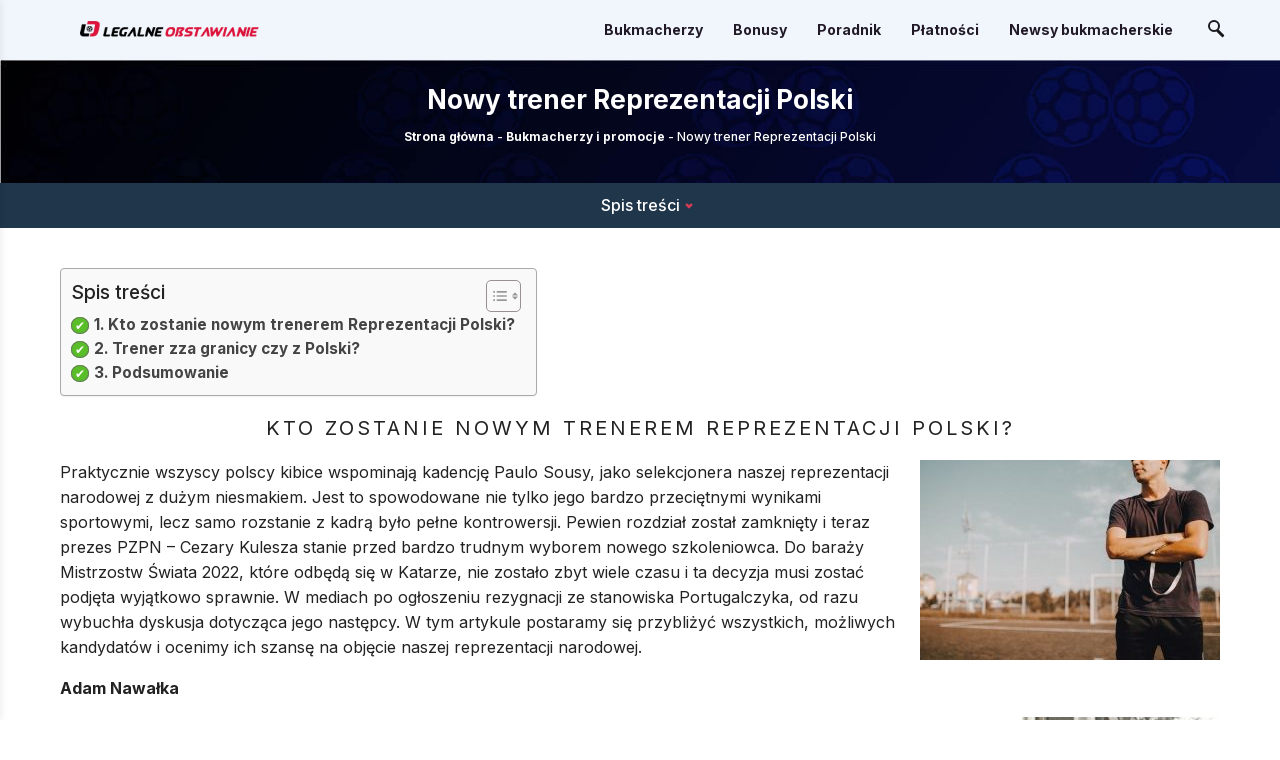

--- FILE ---
content_type: text/html; charset=UTF-8
request_url: https://legalne-obstawianie.pl/trener-reprezentacji-polski/
body_size: 27420
content:

<!DOCTYPE html>
<html lang="pl-PL" prefix="og: https://ogp.me/ns#">

<head><meta charset="UTF-8"><script>if(navigator.userAgent.match(/MSIE|Internet Explorer/i)||navigator.userAgent.match(/Trident\/7\..*?rv:11/i)){var href=document.location.href;if(!href.match(/[?&]nowprocket/)){if(href.indexOf("?")==-1){if(href.indexOf("#")==-1){document.location.href=href+"?nowprocket=1"}else{document.location.href=href.replace("#","?nowprocket=1#")}}else{if(href.indexOf("#")==-1){document.location.href=href+"&nowprocket=1"}else{document.location.href=href.replace("#","&nowprocket=1#")}}}}</script><script>class RocketLazyLoadScripts{constructor(){this.v="1.2.3",this.triggerEvents=["keydown","mousedown","mousemove","touchmove","touchstart","touchend","wheel"],this.userEventHandler=this._triggerListener.bind(this),this.touchStartHandler=this._onTouchStart.bind(this),this.touchMoveHandler=this._onTouchMove.bind(this),this.touchEndHandler=this._onTouchEnd.bind(this),this.clickHandler=this._onClick.bind(this),this.interceptedClicks=[],window.addEventListener("pageshow",t=>{this.persisted=t.persisted}),window.addEventListener("DOMContentLoaded",()=>{this._preconnect3rdParties()}),this.delayedScripts={normal:[],async:[],defer:[]},this.trash=[],this.allJQueries=[]}_addUserInteractionListener(t){if(document.hidden){t._triggerListener();return}this.triggerEvents.forEach(e=>window.addEventListener(e,t.userEventHandler,{passive:!0})),window.addEventListener("touchstart",t.touchStartHandler,{passive:!0}),window.addEventListener("mousedown",t.touchStartHandler),document.addEventListener("visibilitychange",t.userEventHandler)}_removeUserInteractionListener(){this.triggerEvents.forEach(t=>window.removeEventListener(t,this.userEventHandler,{passive:!0})),document.removeEventListener("visibilitychange",this.userEventHandler)}_onTouchStart(t){"HTML"!==t.target.tagName&&(window.addEventListener("touchend",this.touchEndHandler),window.addEventListener("mouseup",this.touchEndHandler),window.addEventListener("touchmove",this.touchMoveHandler,{passive:!0}),window.addEventListener("mousemove",this.touchMoveHandler),t.target.addEventListener("click",this.clickHandler),this._renameDOMAttribute(t.target,"onclick","rocket-onclick"),this._pendingClickStarted())}_onTouchMove(t){window.removeEventListener("touchend",this.touchEndHandler),window.removeEventListener("mouseup",this.touchEndHandler),window.removeEventListener("touchmove",this.touchMoveHandler,{passive:!0}),window.removeEventListener("mousemove",this.touchMoveHandler),t.target.removeEventListener("click",this.clickHandler),this._renameDOMAttribute(t.target,"rocket-onclick","onclick"),this._pendingClickFinished()}_onTouchEnd(t){window.removeEventListener("touchend",this.touchEndHandler),window.removeEventListener("mouseup",this.touchEndHandler),window.removeEventListener("touchmove",this.touchMoveHandler,{passive:!0}),window.removeEventListener("mousemove",this.touchMoveHandler)}_onClick(t){t.target.removeEventListener("click",this.clickHandler),this._renameDOMAttribute(t.target,"rocket-onclick","onclick"),this.interceptedClicks.push(t),t.preventDefault(),t.stopPropagation(),t.stopImmediatePropagation(),this._pendingClickFinished()}_replayClicks(){window.removeEventListener("touchstart",this.touchStartHandler,{passive:!0}),window.removeEventListener("mousedown",this.touchStartHandler),this.interceptedClicks.forEach(t=>{t.target.dispatchEvent(new MouseEvent("click",{view:t.view,bubbles:!0,cancelable:!0}))})}_waitForPendingClicks(){return new Promise(t=>{this._isClickPending?this._pendingClickFinished=t:t()})}_pendingClickStarted(){this._isClickPending=!0}_pendingClickFinished(){this._isClickPending=!1}_renameDOMAttribute(t,e,r){t.hasAttribute&&t.hasAttribute(e)&&(event.target.setAttribute(r,event.target.getAttribute(e)),event.target.removeAttribute(e))}_triggerListener(){this._removeUserInteractionListener(this),"loading"===document.readyState?document.addEventListener("DOMContentLoaded",this._loadEverythingNow.bind(this)):this._loadEverythingNow()}_preconnect3rdParties(){let t=[];document.querySelectorAll("script[type=rocketlazyloadscript]").forEach(e=>{if(e.hasAttribute("src")){let r=new URL(e.src).origin;r!==location.origin&&t.push({src:r,crossOrigin:e.crossOrigin||"module"===e.getAttribute("data-rocket-type")})}}),t=[...new Map(t.map(t=>[JSON.stringify(t),t])).values()],this._batchInjectResourceHints(t,"preconnect")}async _loadEverythingNow(){this.lastBreath=Date.now(),this._delayEventListeners(this),this._delayJQueryReady(this),this._handleDocumentWrite(),this._registerAllDelayedScripts(),this._preloadAllScripts(),await this._loadScriptsFromList(this.delayedScripts.normal),await this._loadScriptsFromList(this.delayedScripts.defer),await this._loadScriptsFromList(this.delayedScripts.async);try{await this._triggerDOMContentLoaded(),await this._triggerWindowLoad()}catch(t){console.error(t)}window.dispatchEvent(new Event("rocket-allScriptsLoaded")),this._waitForPendingClicks().then(()=>{this._replayClicks()}),this._emptyTrash()}_registerAllDelayedScripts(){document.querySelectorAll("script[type=rocketlazyloadscript]").forEach(t=>{t.hasAttribute("data-rocket-src")?t.hasAttribute("async")&&!1!==t.async?this.delayedScripts.async.push(t):t.hasAttribute("defer")&&!1!==t.defer||"module"===t.getAttribute("data-rocket-type")?this.delayedScripts.defer.push(t):this.delayedScripts.normal.push(t):this.delayedScripts.normal.push(t)})}async _transformScript(t){return new Promise((await this._littleBreath(),navigator.userAgent.indexOf("Firefox/")>0||""===navigator.vendor)?e=>{let r=document.createElement("script");[...t.attributes].forEach(t=>{let e=t.nodeName;"type"!==e&&("data-rocket-type"===e&&(e="type"),"data-rocket-src"===e&&(e="src"),r.setAttribute(e,t.nodeValue))}),t.text&&(r.text=t.text),r.hasAttribute("src")?(r.addEventListener("load",e),r.addEventListener("error",e)):(r.text=t.text,e());try{t.parentNode.replaceChild(r,t)}catch(i){e()}}:async e=>{function r(){t.setAttribute("data-rocket-status","failed"),e()}try{let i=t.getAttribute("data-rocket-type"),n=t.getAttribute("data-rocket-src");t.text,i?(t.type=i,t.removeAttribute("data-rocket-type")):t.removeAttribute("type"),t.addEventListener("load",function r(){t.setAttribute("data-rocket-status","executed"),e()}),t.addEventListener("error",r),n?(t.removeAttribute("data-rocket-src"),t.src=n):t.src="data:text/javascript;base64,"+window.btoa(unescape(encodeURIComponent(t.text)))}catch(s){r()}})}async _loadScriptsFromList(t){let e=t.shift();return e&&e.isConnected?(await this._transformScript(e),this._loadScriptsFromList(t)):Promise.resolve()}_preloadAllScripts(){this._batchInjectResourceHints([...this.delayedScripts.normal,...this.delayedScripts.defer,...this.delayedScripts.async],"preload")}_batchInjectResourceHints(t,e){var r=document.createDocumentFragment();t.forEach(t=>{let i=t.getAttribute&&t.getAttribute("data-rocket-src")||t.src;if(i){let n=document.createElement("link");n.href=i,n.rel=e,"preconnect"!==e&&(n.as="script"),t.getAttribute&&"module"===t.getAttribute("data-rocket-type")&&(n.crossOrigin=!0),t.crossOrigin&&(n.crossOrigin=t.crossOrigin),t.integrity&&(n.integrity=t.integrity),r.appendChild(n),this.trash.push(n)}}),document.head.appendChild(r)}_delayEventListeners(t){let e={};function r(t,r){!function t(r){!e[r]&&(e[r]={originalFunctions:{add:r.addEventListener,remove:r.removeEventListener},eventsToRewrite:[]},r.addEventListener=function(){arguments[0]=i(arguments[0]),e[r].originalFunctions.add.apply(r,arguments)},r.removeEventListener=function(){arguments[0]=i(arguments[0]),e[r].originalFunctions.remove.apply(r,arguments)});function i(t){return e[r].eventsToRewrite.indexOf(t)>=0?"rocket-"+t:t}}(t),e[t].eventsToRewrite.push(r)}function i(t,e){let r=t[e];Object.defineProperty(t,e,{get:()=>r||function(){},set(i){t["rocket"+e]=r=i}})}r(document,"DOMContentLoaded"),r(window,"DOMContentLoaded"),r(window,"load"),r(window,"pageshow"),r(document,"readystatechange"),i(document,"onreadystatechange"),i(window,"onload"),i(window,"onpageshow")}_delayJQueryReady(t){let e;function r(r){if(r&&r.fn&&!t.allJQueries.includes(r)){r.fn.ready=r.fn.init.prototype.ready=function(e){return t.domReadyFired?e.bind(document)(r):document.addEventListener("rocket-DOMContentLoaded",()=>e.bind(document)(r)),r([])};let i=r.fn.on;r.fn.on=r.fn.init.prototype.on=function(){if(this[0]===window){function t(t){return t.split(" ").map(t=>"load"===t||0===t.indexOf("load.")?"rocket-jquery-load":t).join(" ")}"string"==typeof arguments[0]||arguments[0]instanceof String?arguments[0]=t(arguments[0]):"object"==typeof arguments[0]&&Object.keys(arguments[0]).forEach(e=>{let r=arguments[0][e];delete arguments[0][e],arguments[0][t(e)]=r})}return i.apply(this,arguments),this},t.allJQueries.push(r)}e=r}r(window.jQuery),Object.defineProperty(window,"jQuery",{get:()=>e,set(t){r(t)}})}async _triggerDOMContentLoaded(){this.domReadyFired=!0,await this._littleBreath(),document.dispatchEvent(new Event("rocket-DOMContentLoaded")),await this._littleBreath(),window.dispatchEvent(new Event("rocket-DOMContentLoaded")),await this._littleBreath(),document.dispatchEvent(new Event("rocket-readystatechange")),await this._littleBreath(),document.rocketonreadystatechange&&document.rocketonreadystatechange()}async _triggerWindowLoad(){await this._littleBreath(),window.dispatchEvent(new Event("rocket-load")),await this._littleBreath(),window.rocketonload&&window.rocketonload(),await this._littleBreath(),this.allJQueries.forEach(t=>t(window).trigger("rocket-jquery-load")),await this._littleBreath();let t=new Event("rocket-pageshow");t.persisted=this.persisted,window.dispatchEvent(t),await this._littleBreath(),window.rocketonpageshow&&window.rocketonpageshow({persisted:this.persisted})}_handleDocumentWrite(){let t=new Map;document.write=document.writeln=function(e){let r=document.currentScript;r||console.error("WPRocket unable to document.write this: "+e);let i=document.createRange(),n=r.parentElement,s=t.get(r);void 0===s&&(s=r.nextSibling,t.set(r,s));let a=document.createDocumentFragment();i.setStart(a,0),a.appendChild(i.createContextualFragment(e)),n.insertBefore(a,s)}}async _littleBreath(){Date.now()-this.lastBreath>45&&(await this._requestAnimFrame(),this.lastBreath=Date.now())}async _requestAnimFrame(){return document.hidden?new Promise(t=>setTimeout(t)):new Promise(t=>requestAnimationFrame(t))}_emptyTrash(){this.trash.forEach(t=>t.remove())}static run(){let t=new RocketLazyLoadScripts;t._addUserInteractionListener(t)}}RocketLazyLoadScripts.run();</script>

    <!-- Google Tag Manager -->
    <script type="rocketlazyloadscript">(function(w,d,s,l,i){w[l]=w[l]||[];w[l].push({'gtm.start':
                new Date().getTime(),event:'gtm.js'});var f=d.getElementsByTagName(s)[0],
            j=d.createElement(s),dl=l!='dataLayer'?'&l='+l:'';j.async=true;j.src=
            'https://www.googletagmanager.com/gtm.js?id='+i+dl;f.parentNode.insertBefore(j,f);
        })(window,document,'script','dataLayer','GTM-MPK2JVC');</script>
    <!-- End Google Tag Manager -->

    
    <meta name="viewport" content="width=device-width, initial-scale=1">
    <link rel="profile" href="https://gmpg.org/xfn/11">
    
<!-- Search Engine Optimization by Rank Math PRO - https://rankmath.com/ -->
<title>Nowy trener Reprezentacji Polski - Legalne Obstawianie</title><link rel="preload" as="style" href="https://fonts.googleapis.com/css2?family=Inter%3Awght%40400%3B500%3B700&#038;ver=e147d5e1e995651618c7bb8e9ac27dc3&#038;display=swap" /><link rel="stylesheet" href="https://fonts.googleapis.com/css2?family=Inter%3Awght%40400%3B500%3B700&#038;ver=e147d5e1e995651618c7bb8e9ac27dc3&#038;display=swap" media="print" onload="this.media='all'" /><noscript><link rel="stylesheet" href="https://fonts.googleapis.com/css2?family=Inter%3Awght%40400%3B500%3B700&#038;ver=e147d5e1e995651618c7bb8e9ac27dc3&#038;display=swap" /></noscript>
<meta name="description" content="Kto zostanie nowym trenerem Reprezentacji Polski? Sprawdź typowane nazwiska | Trener zza granicy czy z Polski? | Sprawdź u nas"/>
<meta name="robots" content="follow, index, max-snippet:-1, max-video-preview:-1, max-image-preview:large"/>
<link rel="canonical" href="https://legalne-obstawianie.pl/trener-reprezentacji-polski/" />
<meta property="og:locale" content="pl_PL" />
<meta property="og:type" content="article" />
<meta property="og:title" content="Nowy trener Reprezentacji Polski - Legalne Obstawianie" />
<meta property="og:description" content="Kto zostanie nowym trenerem Reprezentacji Polski? Sprawdź typowane nazwiska | Trener zza granicy czy z Polski? | Sprawdź u nas" />
<meta property="og:url" content="https://legalne-obstawianie.pl/trener-reprezentacji-polski/" />
<meta property="og:site_name" content="Legalne obstawianie" />
<meta property="article:section" content="Bukmacherzy i promocje" />
<meta property="og:image" content="https://legalne-obstawianie.pl/wp-content/uploads/2022/01/Nowy-trener-Reprezentacji-Polski.jpg" />
<meta property="og:image:secure_url" content="https://legalne-obstawianie.pl/wp-content/uploads/2022/01/Nowy-trener-Reprezentacji-Polski.jpg" />
<meta property="og:image:width" content="600" />
<meta property="og:image:height" content="400" />
<meta property="og:image:alt" content="Nowy trener Reprezentacji Polski" />
<meta property="og:image:type" content="image/jpeg" />
<meta property="article:published_time" content="2022-01-18T11:34:04+00:00" />
<meta name="twitter:card" content="summary_large_image" />
<meta name="twitter:title" content="Nowy trener Reprezentacji Polski - Legalne Obstawianie" />
<meta name="twitter:description" content="Kto zostanie nowym trenerem Reprezentacji Polski? Sprawdź typowane nazwiska | Trener zza granicy czy z Polski? | Sprawdź u nas" />
<meta name="twitter:image" content="https://legalne-obstawianie.pl/wp-content/uploads/2022/01/Nowy-trener-Reprezentacji-Polski.jpg" />
<meta name="twitter:label1" content="Napisane przez" />
<meta name="twitter:data1" content="Bogusz Nowak" />
<meta name="twitter:label2" content="Czas czytania" />
<meta name="twitter:data2" content="5 minut/y" />
<script type="application/ld+json" class="rank-math-schema-pro">{"@context":"https://schema.org","@graph":[{"@type":["Organization","Person"],"@id":"https://legalne-obstawianie.pl/#person","name":"Legalne obstawianie","url":"https://legalne-obstawianie.pl","logo":{"@type":"ImageObject","@id":"https://legalne-obstawianie.pl/#logo","url":"https://legalne-obstawianie.pl/wp-content/uploads/2021/04/cropped-Legalne-Obstawianie-logo-150x52.png","contentUrl":"https://legalne-obstawianie.pl/wp-content/uploads/2021/04/cropped-Legalne-Obstawianie-logo-150x52.png","caption":"Legalne obstawianie","inLanguage":"pl-PL"},"image":{"@id":"https://legalne-obstawianie.pl/#logo"}},{"@type":"WebSite","@id":"https://legalne-obstawianie.pl/#website","url":"https://legalne-obstawianie.pl","name":"Legalne obstawianie","publisher":{"@id":"https://legalne-obstawianie.pl/#person"},"inLanguage":"pl-PL"},{"@type":"ImageObject","@id":"https://legalne-obstawianie.pl/wp-content/uploads/2022/01/Nowy-trener-Reprezentacji-Polski.jpg","url":"https://legalne-obstawianie.pl/wp-content/uploads/2022/01/Nowy-trener-Reprezentacji-Polski.jpg","width":"600","height":"400","caption":"Nowy trener Reprezentacji Polski","inLanguage":"pl-PL"},{"@type":"BreadcrumbList","@id":"https://legalne-obstawianie.pl/trener-reprezentacji-polski/#breadcrumb","itemListElement":[{"@type":"ListItem","position":"1","item":{"@id":"https://legalne-obstawianie.pl","name":"Strona g\u0142\u00f3wna"}},{"@type":"ListItem","position":"2","item":{"@id":"https://legalne-obstawianie.pl/bukmacherzyipromo/","name":"Bukmacherzy i promocje"}},{"@type":"ListItem","position":"3","item":{"@id":"https://legalne-obstawianie.pl/trener-reprezentacji-polski/","name":"Nowy trener Reprezentacji Polski"}}]},{"@type":"WebPage","@id":"https://legalne-obstawianie.pl/trener-reprezentacji-polski/#webpage","url":"https://legalne-obstawianie.pl/trener-reprezentacji-polski/","name":"Nowy trener Reprezentacji Polski - Legalne Obstawianie","datePublished":"2022-01-18T11:34:04+00:00","dateModified":"2022-01-18T11:34:04+00:00","isPartOf":{"@id":"https://legalne-obstawianie.pl/#website"},"primaryImageOfPage":{"@id":"https://legalne-obstawianie.pl/wp-content/uploads/2022/01/Nowy-trener-Reprezentacji-Polski.jpg"},"inLanguage":"pl-PL","breadcrumb":{"@id":"https://legalne-obstawianie.pl/trener-reprezentacji-polski/#breadcrumb"}},{"@type":"Person","@id":"https://legalne-obstawianie.pl/author/bogusznowak/","name":"Bogusz Nowak","description":"Bogusz Nowak to autor serwisu Legalne Obstawianie | Poznaj specjalist\u0119 i eksperta w dziedzinie legalnych zak\u0142ad\u00f3w sportowych | Przeczytaj o nas","url":"https://legalne-obstawianie.pl/author/bogusznowak/","image":{"@type":"ImageObject","@id":"https://secure.gravatar.com/avatar/096646e538b8601557f3d183ac602346?s=96&amp;d=mm&amp;r=g","url":"https://secure.gravatar.com/avatar/096646e538b8601557f3d183ac602346?s=96&amp;d=mm&amp;r=g","caption":"Bogusz Nowak","inLanguage":"pl-PL"},"sameAs":["https://legalne-obstawianie.pl/"]},{"@type":"BlogPosting","headline":"Nowy trener Reprezentacji Polski - Legalne Obstawianie","keywords":"Nowy trener reprezentacji polski","datePublished":"2022-01-18T11:34:04+00:00","dateModified":"2022-01-18T11:34:04+00:00","articleSection":"Bukmacherzy i promocje","author":{"@id":"https://legalne-obstawianie.pl/author/bogusznowak/","name":"Bogusz Nowak"},"publisher":{"@id":"https://legalne-obstawianie.pl/#person"},"description":"Kto zostanie nowym trenerem Reprezentacji Polski? Sprawd\u017a typowane nazwiska | Trener zza granicy czy z Polski? | Sprawd\u017a u nas","name":"Nowy trener Reprezentacji Polski - Legalne Obstawianie","@id":"https://legalne-obstawianie.pl/trener-reprezentacji-polski/#richSnippet","isPartOf":{"@id":"https://legalne-obstawianie.pl/trener-reprezentacji-polski/#webpage"},"image":{"@id":"https://legalne-obstawianie.pl/wp-content/uploads/2022/01/Nowy-trener-Reprezentacji-Polski.jpg"},"inLanguage":"pl-PL","mainEntityOfPage":{"@id":"https://legalne-obstawianie.pl/trener-reprezentacji-polski/#webpage"}}]}</script>
<!-- /Wtyczka Rank Math WordPress SEO -->

<link rel='dns-prefetch' href='//images.dmca.com' />
<link rel='dns-prefetch' href='//cdnjs.cloudflare.com' />
<link rel='dns-prefetch' href='//fonts.googleapis.com' />
<link href='https://fonts.gstatic.com' crossorigin rel='preconnect' />
<link rel="alternate" type="application/rss+xml" title="Legalne obstawianie &raquo; Nowy trener Reprezentacji Polski Kanał z komentarzami" href="https://legalne-obstawianie.pl/trener-reprezentacji-polski/feed/" />
<style>
img.wp-smiley,
img.emoji {
	display: inline !important;
	border: none !important;
	box-shadow: none !important;
	height: 1em !important;
	width: 1em !important;
	margin: 0 0.07em !important;
	vertical-align: -0.1em !important;
	background: none !important;
	padding: 0 !important;
}
</style>
	<link rel='stylesheet' id='wp-block-library-css' href='https://legalne-obstawianie.pl/wp-includes/css/dist/block-library/style.min.css?ver=e147d5e1e995651618c7bb8e9ac27dc3' media='all' />
<style id='classic-theme-styles-inline-css'>
/*! This file is auto-generated */
.wp-block-button__link{color:#fff;background-color:#32373c;border-radius:9999px;box-shadow:none;text-decoration:none;padding:calc(.667em + 2px) calc(1.333em + 2px);font-size:1.125em}.wp-block-file__button{background:#32373c;color:#fff;text-decoration:none}
</style>
<style id='global-styles-inline-css'>
body{--wp--preset--color--black: #000000;--wp--preset--color--cyan-bluish-gray: #abb8c3;--wp--preset--color--white: #ffffff;--wp--preset--color--pale-pink: #f78da7;--wp--preset--color--vivid-red: #cf2e2e;--wp--preset--color--luminous-vivid-orange: #ff6900;--wp--preset--color--luminous-vivid-amber: #fcb900;--wp--preset--color--light-green-cyan: #7bdcb5;--wp--preset--color--vivid-green-cyan: #00d084;--wp--preset--color--pale-cyan-blue: #8ed1fc;--wp--preset--color--vivid-cyan-blue: #0693e3;--wp--preset--color--vivid-purple: #9b51e0;--wp--preset--gradient--vivid-cyan-blue-to-vivid-purple: linear-gradient(135deg,rgba(6,147,227,1) 0%,rgb(155,81,224) 100%);--wp--preset--gradient--light-green-cyan-to-vivid-green-cyan: linear-gradient(135deg,rgb(122,220,180) 0%,rgb(0,208,130) 100%);--wp--preset--gradient--luminous-vivid-amber-to-luminous-vivid-orange: linear-gradient(135deg,rgba(252,185,0,1) 0%,rgba(255,105,0,1) 100%);--wp--preset--gradient--luminous-vivid-orange-to-vivid-red: linear-gradient(135deg,rgba(255,105,0,1) 0%,rgb(207,46,46) 100%);--wp--preset--gradient--very-light-gray-to-cyan-bluish-gray: linear-gradient(135deg,rgb(238,238,238) 0%,rgb(169,184,195) 100%);--wp--preset--gradient--cool-to-warm-spectrum: linear-gradient(135deg,rgb(74,234,220) 0%,rgb(151,120,209) 20%,rgb(207,42,186) 40%,rgb(238,44,130) 60%,rgb(251,105,98) 80%,rgb(254,248,76) 100%);--wp--preset--gradient--blush-light-purple: linear-gradient(135deg,rgb(255,206,236) 0%,rgb(152,150,240) 100%);--wp--preset--gradient--blush-bordeaux: linear-gradient(135deg,rgb(254,205,165) 0%,rgb(254,45,45) 50%,rgb(107,0,62) 100%);--wp--preset--gradient--luminous-dusk: linear-gradient(135deg,rgb(255,203,112) 0%,rgb(199,81,192) 50%,rgb(65,88,208) 100%);--wp--preset--gradient--pale-ocean: linear-gradient(135deg,rgb(255,245,203) 0%,rgb(182,227,212) 50%,rgb(51,167,181) 100%);--wp--preset--gradient--electric-grass: linear-gradient(135deg,rgb(202,248,128) 0%,rgb(113,206,126) 100%);--wp--preset--gradient--midnight: linear-gradient(135deg,rgb(2,3,129) 0%,rgb(40,116,252) 100%);--wp--preset--font-size--small: 13px;--wp--preset--font-size--medium: 20px;--wp--preset--font-size--large: 36px;--wp--preset--font-size--x-large: 42px;--wp--preset--spacing--20: 0.44rem;--wp--preset--spacing--30: 0.67rem;--wp--preset--spacing--40: 1rem;--wp--preset--spacing--50: 1.5rem;--wp--preset--spacing--60: 2.25rem;--wp--preset--spacing--70: 3.38rem;--wp--preset--spacing--80: 5.06rem;--wp--preset--shadow--natural: 6px 6px 9px rgba(0, 0, 0, 0.2);--wp--preset--shadow--deep: 12px 12px 50px rgba(0, 0, 0, 0.4);--wp--preset--shadow--sharp: 6px 6px 0px rgba(0, 0, 0, 0.2);--wp--preset--shadow--outlined: 6px 6px 0px -3px rgba(255, 255, 255, 1), 6px 6px rgba(0, 0, 0, 1);--wp--preset--shadow--crisp: 6px 6px 0px rgba(0, 0, 0, 1);}:where(.is-layout-flex){gap: 0.5em;}:where(.is-layout-grid){gap: 0.5em;}body .is-layout-flow > .alignleft{float: left;margin-inline-start: 0;margin-inline-end: 2em;}body .is-layout-flow > .alignright{float: right;margin-inline-start: 2em;margin-inline-end: 0;}body .is-layout-flow > .aligncenter{margin-left: auto !important;margin-right: auto !important;}body .is-layout-constrained > .alignleft{float: left;margin-inline-start: 0;margin-inline-end: 2em;}body .is-layout-constrained > .alignright{float: right;margin-inline-start: 2em;margin-inline-end: 0;}body .is-layout-constrained > .aligncenter{margin-left: auto !important;margin-right: auto !important;}body .is-layout-constrained > :where(:not(.alignleft):not(.alignright):not(.alignfull)){max-width: var(--wp--style--global--content-size);margin-left: auto !important;margin-right: auto !important;}body .is-layout-constrained > .alignwide{max-width: var(--wp--style--global--wide-size);}body .is-layout-flex{display: flex;}body .is-layout-flex{flex-wrap: wrap;align-items: center;}body .is-layout-flex > *{margin: 0;}body .is-layout-grid{display: grid;}body .is-layout-grid > *{margin: 0;}:where(.wp-block-columns.is-layout-flex){gap: 2em;}:where(.wp-block-columns.is-layout-grid){gap: 2em;}:where(.wp-block-post-template.is-layout-flex){gap: 1.25em;}:where(.wp-block-post-template.is-layout-grid){gap: 1.25em;}.has-black-color{color: var(--wp--preset--color--black) !important;}.has-cyan-bluish-gray-color{color: var(--wp--preset--color--cyan-bluish-gray) !important;}.has-white-color{color: var(--wp--preset--color--white) !important;}.has-pale-pink-color{color: var(--wp--preset--color--pale-pink) !important;}.has-vivid-red-color{color: var(--wp--preset--color--vivid-red) !important;}.has-luminous-vivid-orange-color{color: var(--wp--preset--color--luminous-vivid-orange) !important;}.has-luminous-vivid-amber-color{color: var(--wp--preset--color--luminous-vivid-amber) !important;}.has-light-green-cyan-color{color: var(--wp--preset--color--light-green-cyan) !important;}.has-vivid-green-cyan-color{color: var(--wp--preset--color--vivid-green-cyan) !important;}.has-pale-cyan-blue-color{color: var(--wp--preset--color--pale-cyan-blue) !important;}.has-vivid-cyan-blue-color{color: var(--wp--preset--color--vivid-cyan-blue) !important;}.has-vivid-purple-color{color: var(--wp--preset--color--vivid-purple) !important;}.has-black-background-color{background-color: var(--wp--preset--color--black) !important;}.has-cyan-bluish-gray-background-color{background-color: var(--wp--preset--color--cyan-bluish-gray) !important;}.has-white-background-color{background-color: var(--wp--preset--color--white) !important;}.has-pale-pink-background-color{background-color: var(--wp--preset--color--pale-pink) !important;}.has-vivid-red-background-color{background-color: var(--wp--preset--color--vivid-red) !important;}.has-luminous-vivid-orange-background-color{background-color: var(--wp--preset--color--luminous-vivid-orange) !important;}.has-luminous-vivid-amber-background-color{background-color: var(--wp--preset--color--luminous-vivid-amber) !important;}.has-light-green-cyan-background-color{background-color: var(--wp--preset--color--light-green-cyan) !important;}.has-vivid-green-cyan-background-color{background-color: var(--wp--preset--color--vivid-green-cyan) !important;}.has-pale-cyan-blue-background-color{background-color: var(--wp--preset--color--pale-cyan-blue) !important;}.has-vivid-cyan-blue-background-color{background-color: var(--wp--preset--color--vivid-cyan-blue) !important;}.has-vivid-purple-background-color{background-color: var(--wp--preset--color--vivid-purple) !important;}.has-black-border-color{border-color: var(--wp--preset--color--black) !important;}.has-cyan-bluish-gray-border-color{border-color: var(--wp--preset--color--cyan-bluish-gray) !important;}.has-white-border-color{border-color: var(--wp--preset--color--white) !important;}.has-pale-pink-border-color{border-color: var(--wp--preset--color--pale-pink) !important;}.has-vivid-red-border-color{border-color: var(--wp--preset--color--vivid-red) !important;}.has-luminous-vivid-orange-border-color{border-color: var(--wp--preset--color--luminous-vivid-orange) !important;}.has-luminous-vivid-amber-border-color{border-color: var(--wp--preset--color--luminous-vivid-amber) !important;}.has-light-green-cyan-border-color{border-color: var(--wp--preset--color--light-green-cyan) !important;}.has-vivid-green-cyan-border-color{border-color: var(--wp--preset--color--vivid-green-cyan) !important;}.has-pale-cyan-blue-border-color{border-color: var(--wp--preset--color--pale-cyan-blue) !important;}.has-vivid-cyan-blue-border-color{border-color: var(--wp--preset--color--vivid-cyan-blue) !important;}.has-vivid-purple-border-color{border-color: var(--wp--preset--color--vivid-purple) !important;}.has-vivid-cyan-blue-to-vivid-purple-gradient-background{background: var(--wp--preset--gradient--vivid-cyan-blue-to-vivid-purple) !important;}.has-light-green-cyan-to-vivid-green-cyan-gradient-background{background: var(--wp--preset--gradient--light-green-cyan-to-vivid-green-cyan) !important;}.has-luminous-vivid-amber-to-luminous-vivid-orange-gradient-background{background: var(--wp--preset--gradient--luminous-vivid-amber-to-luminous-vivid-orange) !important;}.has-luminous-vivid-orange-to-vivid-red-gradient-background{background: var(--wp--preset--gradient--luminous-vivid-orange-to-vivid-red) !important;}.has-very-light-gray-to-cyan-bluish-gray-gradient-background{background: var(--wp--preset--gradient--very-light-gray-to-cyan-bluish-gray) !important;}.has-cool-to-warm-spectrum-gradient-background{background: var(--wp--preset--gradient--cool-to-warm-spectrum) !important;}.has-blush-light-purple-gradient-background{background: var(--wp--preset--gradient--blush-light-purple) !important;}.has-blush-bordeaux-gradient-background{background: var(--wp--preset--gradient--blush-bordeaux) !important;}.has-luminous-dusk-gradient-background{background: var(--wp--preset--gradient--luminous-dusk) !important;}.has-pale-ocean-gradient-background{background: var(--wp--preset--gradient--pale-ocean) !important;}.has-electric-grass-gradient-background{background: var(--wp--preset--gradient--electric-grass) !important;}.has-midnight-gradient-background{background: var(--wp--preset--gradient--midnight) !important;}.has-small-font-size{font-size: var(--wp--preset--font-size--small) !important;}.has-medium-font-size{font-size: var(--wp--preset--font-size--medium) !important;}.has-large-font-size{font-size: var(--wp--preset--font-size--large) !important;}.has-x-large-font-size{font-size: var(--wp--preset--font-size--x-large) !important;}
.wp-block-navigation a:where(:not(.wp-element-button)){color: inherit;}
:where(.wp-block-post-template.is-layout-flex){gap: 1.25em;}:where(.wp-block-post-template.is-layout-grid){gap: 1.25em;}
:where(.wp-block-columns.is-layout-flex){gap: 2em;}:where(.wp-block-columns.is-layout-grid){gap: 2em;}
.wp-block-pullquote{font-size: 1.5em;line-height: 1.6;}
</style>
<link data-minify="1" rel='stylesheet' id='contact-form-7-css' href='https://legalne-obstawianie.pl/wp-content/cache/min/1/wp-content/plugins/contact-form-7/includes/css/styles.css?ver=1718894153' media='all' />
<link rel='stylesheet' id='ez-toc-css' href='https://legalne-obstawianie.pl/wp-content/plugins/easy-table-of-contents/assets/css/screen.min.css?ver=2.0.55' media='all' />
<style id='ez-toc-inline-css'>
div#ez-toc-container .ez-toc-title {font-size: 120%;}div#ez-toc-container .ez-toc-title {font-weight: 500;}div#ez-toc-container ul li {font-size: 95%;}div#ez-toc-container nav ul ul li ul li {font-size: 90%!important;}
.ez-toc-container-direction {direction: ltr;}.ez-toc-counter ul{counter-reset: item ;}.ez-toc-counter nav ul li a::before {content: counters(item, ".", decimal) ". ";display: inline-block;counter-increment: item;flex-grow: 0;flex-shrink: 0;margin-right: .2em; float: left; }.ez-toc-widget-direction {direction: ltr;}.ez-toc-widget-container ul{counter-reset: item ;}.ez-toc-widget-container nav ul li a::before {content: counters(item, ".", decimal) ". ";display: inline-block;counter-increment: item;flex-grow: 0;flex-shrink: 0;margin-right: .2em; float: left; }
</style>
<link data-minify="1" rel='stylesheet' id='casinon-style-css' href='https://legalne-obstawianie.pl/wp-content/cache/min/1/wp-content/themes/legalne-obstawianie.pl/dist/css/style.css?ver=1718894153' media='all' />
<link data-minify="1" rel='stylesheet' id='fontawesome-css' href='https://legalne-obstawianie.pl/wp-content/cache/min/1/ajax/libs/font-awesome/5.15.1/css/all.min.css?ver=1718894153' media='all' />

<script type="rocketlazyloadscript" data-rocket-src='https://legalne-obstawianie.pl/wp-includes/js/jquery/jquery.min.js?ver=3.7.0' id='jquery-core-js'></script>
<script type="rocketlazyloadscript" data-rocket-src='https://legalne-obstawianie.pl/wp-includes/js/jquery/jquery-migrate.min.js?ver=3.4.1' id='jquery-migrate-js' defer></script>
<script type="rocketlazyloadscript" id="ez-toc-scroll-scriptjs-js-after">
jQuery(document).ready(function(){document.querySelectorAll(".ez-toc-link").forEach(t=>{t=t.replaceWith(t.cloneNode(!0))}),document.querySelectorAll(".ez-toc-section").forEach(t=>{t.setAttribute("ez-toc-data-id","#"+decodeURI(t.getAttribute("id")))}),jQuery("a.ez-toc-link").click(function(){let t=jQuery(this).attr("href"),e=jQuery("#wpadminbar"),i=jQuery("header"),o=0;30>30&&(o=30),e.length&&(o+=e.height()),(i.length&&"fixed"==i.css("position")||"sticky"==i.css("position"))&&(o+=i.height()),jQuery('[ez-toc-data-id="'+decodeURI(t)+'"]').length>0&&(o=jQuery('[ez-toc-data-id="'+decodeURI(t)+'"]').offset().top-o),jQuery("html, body").animate({scrollTop:o},500)})});
</script>
<script id='casinon-scripts-js-extra'>
var wp_ajax_object = {"ajax_url":"https:\/\/legalne-obstawianie.pl\/wp-admin\/admin-ajax.php"};
</script>
<script type="rocketlazyloadscript" data-minify="1" data-rocket-src='https://legalne-obstawianie.pl/wp-content/cache/min/1/wp-content/themes/legalne-obstawianie.pl/dist/js/scripts.js?ver=1718894153' id='casinon-scripts-js' defer></script>
<script type="rocketlazyloadscript" data-minify="1" data-rocket-src='https://legalne-obstawianie.pl/wp-content/cache/min/1/wp-content/themes/legalne-obstawianie.pl/dist/js/table.js?ver=1718894153' id='casinon-table-script-js' defer></script>
<script type="rocketlazyloadscript" data-minify="1" data-rocket-src='https://legalne-obstawianie.pl/wp-content/cache/min/1/Badges/DMCABadgeHelper.min.js?ver=1718894153' id='dmca-badge-script-js' defer></script>
<link rel="https://api.w.org/" href="https://legalne-obstawianie.pl/wp-json/" /><link rel="alternate" type="application/json" href="https://legalne-obstawianie.pl/wp-json/wp/v2/posts/6617" /><link rel="EditURI" type="application/rsd+xml" title="RSD" href="https://legalne-obstawianie.pl/xmlrpc.php?rsd" />

<link rel='shortlink' href='https://legalne-obstawianie.pl/?p=6617' />
<link rel="alternate" type="application/json+oembed" href="https://legalne-obstawianie.pl/wp-json/oembed/1.0/embed?url=https%3A%2F%2Flegalne-obstawianie.pl%2Ftrener-reprezentacji-polski%2F" />
<link rel="alternate" type="text/xml+oembed" href="https://legalne-obstawianie.pl/wp-json/oembed/1.0/embed?url=https%3A%2F%2Flegalne-obstawianie.pl%2Ftrener-reprezentacji-polski%2F&#038;format=xml" />
<script type="application/ld+json">{"@context":"http:\/\/schema.org","@type":"Person","name":"Bogusz Nowak","knowsAbout":""}</script><link rel="icon" href="https://legalne-obstawianie.pl/wp-content/uploads/2021/04/cropped-Legalne-Obstawianie_icon-32x32.png" sizes="32x32" />
<link rel="icon" href="https://legalne-obstawianie.pl/wp-content/uploads/2021/04/cropped-Legalne-Obstawianie_icon-192x192.png" sizes="192x192" />
<link rel="apple-touch-icon" href="https://legalne-obstawianie.pl/wp-content/uploads/2021/04/cropped-Legalne-Obstawianie_icon-180x180.png" />
<meta name="msapplication-TileImage" content="https://legalne-obstawianie.pl/wp-content/uploads/2021/04/cropped-Legalne-Obstawianie_icon-270x270.png" />
		<style id="wp-custom-css">
			.casino-list-item:nth-of-type(1) .casino-list__order {
	background-color:#FFD700;
	color:#fff;
}
.casino-list-item:nth-of-type(2) .casino-list__order {
	background-color:#C0C0C0;
	color:#fff;
}
.casino-list-item:nth-of-type(3) .casino-list__order {
	background-color:#cd7f32;
	color:#fff;
}

.progressbar-text {
	font-size:38px!important;
}		</style>
		<noscript><style id="rocket-lazyload-nojs-css">.rll-youtube-player, [data-lazy-src]{display:none !important;}</style></noscript></head>

<body class="post-template-default single single-post postid-6617 single-format-standard wp-custom-logo wp-embed-responsive">

<!-- Google Tag Manager (noscript) -->
<noscript><iframe src="https://www.googletagmanager.com/ns.html?id=GTM-MPK2JVC"
                  height="0" width="0" style="display:none;visibility:hidden"></iframe></noscript>
<!-- End Google Tag Manager (noscript) -->

    
<div id="wrapper">
    <a id="back-to-top-button"><span class="arrow arrow-up"></span></a>
    <div id="sidenav" class="sidenav" style='margin-top:60px;'>
        <nav class="mobile-menu"><ul id="menu-main" class="menu"><li id="menu-item-5427" class="menu-item menu-item-type-custom menu-item-object-custom menu-item-has-children menu-item-5427"><a href="https://legalne-obstawianie.pl/bukmacherzy/">Bukmacherzy</a><span class="sub-arrow"><i class="arrow arrow-down arrow-ham-menu"></i></span>
<ul class="sub-menu">
	<li id="menu-item-8394" class="menu-item menu-item-type-custom menu-item-object-custom menu-item-8394"><a href="https://legalne-obstawianie.pl/bukmacherzy/goplusbet/">GOplusBET</a><span class="sub-arrow"><i class="arrow arrow-down arrow-ham-menu"></i></span></li>
	<li id="menu-item-7105" class="menu-item menu-item-type-custom menu-item-object-custom menu-item-7105"><a href="https://legalne-obstawianie.pl/bukmacherzy/fuksiarz/">Fuksiarz opinie</a><span class="sub-arrow"><i class="arrow arrow-down arrow-ham-menu"></i></span></li>
	<li id="menu-item-7101" class="menu-item menu-item-type-custom menu-item-object-custom menu-item-7101"><a href="https://legalne-obstawianie.pl/bukmacherzy/forbet/">Forbet opinie</a><span class="sub-arrow"><i class="arrow arrow-down arrow-ham-menu"></i></span></li>
	<li id="menu-item-7100" class="menu-item menu-item-type-custom menu-item-object-custom menu-item-7100"><a href="https://legalne-obstawianie.pl/bukmacherzy/superbet/">Superbet opinie</a><span class="sub-arrow"><i class="arrow arrow-down arrow-ham-menu"></i></span></li>
	<li id="menu-item-7099" class="menu-item menu-item-type-custom menu-item-object-custom menu-item-7099"><a href="https://legalne-obstawianie.pl/bukmacherzy/betfan/">Betfan opinie</a><span class="sub-arrow"><i class="arrow arrow-down arrow-ham-menu"></i></span></li>
	<li id="menu-item-7104" class="menu-item menu-item-type-custom menu-item-object-custom menu-item-7104"><a href="https://legalne-obstawianie.pl/bukmacherzy/pzbuk/">PZBuk opinie</a><span class="sub-arrow"><i class="arrow arrow-down arrow-ham-menu"></i></span></li>
	<li id="menu-item-7651" class="menu-item menu-item-type-custom menu-item-object-custom menu-item-7651"><a href="https://legalne-obstawianie.pl/bukmacherzy/sts/">STS Opinie</a><span class="sub-arrow"><i class="arrow arrow-down arrow-ham-menu"></i></span></li>
	<li id="menu-item-7098" class="menu-item menu-item-type-custom menu-item-object-custom menu-item-7098"><a href="https://legalne-obstawianie.pl/bukmacherzy/betclic/">Betclic opinie</a><span class="sub-arrow"><i class="arrow arrow-down arrow-ham-menu"></i></span></li>
	<li id="menu-item-7102" class="menu-item menu-item-type-custom menu-item-object-custom menu-item-7102"><a href="https://legalne-obstawianie.pl/bukmacherzy/lvbet/">LVBet Opinie</a><span class="sub-arrow"><i class="arrow arrow-down arrow-ham-menu"></i></span></li>
	<li id="menu-item-7103" class="menu-item menu-item-type-custom menu-item-object-custom menu-item-7103"><a href="https://legalne-obstawianie.pl/bukmacherzy/etoto/">ETOTO opinie</a><span class="sub-arrow"><i class="arrow arrow-down arrow-ham-menu"></i></span></li>
	<li id="menu-item-5426" class="menu-item menu-item-type-post_type menu-item-object-page menu-item-5426"><a href="https://legalne-obstawianie.pl/ranking-bukmacherow/">Ranking Bukmacherów</a><span class="sub-arrow"><i class="arrow arrow-down arrow-ham-menu"></i></span></li>
	<li id="menu-item-6256" class="menu-item menu-item-type-post_type menu-item-object-page menu-item-6256"><a href="https://legalne-obstawianie.pl/nowi-bukmacherzy/">Nowi bukmacherzy</a><span class="sub-arrow"><i class="arrow arrow-down arrow-ham-menu"></i></span></li>
</ul>
</li>
<li id="menu-item-5258" class="menu-item menu-item-type-post_type menu-item-object-page menu-item-has-children menu-item-5258"><a href="https://legalne-obstawianie.pl/bonusy-bukmacherskie/">Bonusy</a><span class="sub-arrow"><i class="arrow arrow-down arrow-ham-menu"></i></span>
<ul class="sub-menu">
	<li id="menu-item-7236" class="menu-item menu-item-type-post_type menu-item-object-page menu-item-7236"><a href="https://legalne-obstawianie.pl/darmowe-powitalne-bonusy-2022/">Darmowe powitalne bonusy 2023</a><span class="sub-arrow"><i class="arrow arrow-down arrow-ham-menu"></i></span></li>
	<li id="menu-item-5290" class="menu-item menu-item-type-post_type menu-item-object-page menu-item-5290"><a href="https://legalne-obstawianie.pl/bonusy-bukmacherskie/bez-depozytu/">Bonusy bez depozytu</a><span class="sub-arrow"><i class="arrow arrow-down arrow-ham-menu"></i></span></li>
	<li id="menu-item-7140" class="menu-item menu-item-type-custom menu-item-object-custom menu-item-7140"><a href="https://legalne-obstawianie.pl/bonusy-lojalnosciowe/">Bonusy lojalnościowe</a><span class="sub-arrow"><i class="arrow arrow-down arrow-ham-menu"></i></span></li>
	<li id="menu-item-6422" class="menu-item menu-item-type-post_type menu-item-object-page menu-item-6422"><a href="https://legalne-obstawianie.pl/kody-promocyjne/">Kody promocyjne</a><span class="sub-arrow"><i class="arrow arrow-down arrow-ham-menu"></i></span></li>
	<li id="menu-item-7036" class="menu-item menu-item-type-post_type menu-item-object-page menu-item-7036"><a href="https://legalne-obstawianie.pl/bonusy-bukmacherskie/zaklad-bez-ryzyka/">Bonus Zakład bez ryzyka</a><span class="sub-arrow"><i class="arrow arrow-down arrow-ham-menu"></i></span></li>
	<li id="menu-item-5584" class="menu-item menu-item-type-post_type menu-item-object-page menu-item-5584"><a href="https://legalne-obstawianie.pl/bonusy-bukmacherskie/bonus-na-start/">Bonus na Start</a><span class="sub-arrow"><i class="arrow arrow-down arrow-ham-menu"></i></span></li>
</ul>
</li>
<li id="menu-item-104" class="menu-item menu-item-type-custom menu-item-object-custom menu-item-has-children menu-item-104"><a href="#">Poradnik</a><span class="sub-arrow"><i class="arrow arrow-down arrow-ham-menu"></i></span>
<ul class="sub-menu">
	<li id="menu-item-7986" class="menu-item menu-item-type-post_type menu-item-object-page menu-item-7986"><a href="https://legalne-obstawianie.pl/slownik-pojec-bukmacherskich/">Słownik pojęć bukmacherskich</a><span class="sub-arrow"><i class="arrow arrow-down arrow-ham-menu"></i></span></li>
	<li id="menu-item-7983" class="menu-item menu-item-type-post_type menu-item-object-page menu-item-7983"><a href="https://legalne-obstawianie.pl/handicapy-azjatyckie/">Handicapy azjatyckie – czym są?</a><span class="sub-arrow"><i class="arrow arrow-down arrow-ham-menu"></i></span></li>
	<li id="menu-item-5612" class="menu-item menu-item-type-post_type menu-item-object-page menu-item-5612"><a href="https://legalne-obstawianie.pl/azjatyckie-sumy-goli/">Azjatyckie sumy goli</a><span class="sub-arrow"><i class="arrow arrow-down arrow-ham-menu"></i></span></li>
	<li id="menu-item-5610" class="menu-item menu-item-type-post_type menu-item-object-page menu-item-5610"><a href="https://legalne-obstawianie.pl/jak-obstawiac-mecze/">Poradnik Obstawiania</a><span class="sub-arrow"><i class="arrow arrow-down arrow-ham-menu"></i></span></li>
	<li id="menu-item-5296" class="menu-item menu-item-type-post_type menu-item-object-page menu-item-5296"><a href="https://legalne-obstawianie.pl/wskazowki-dotyczace-zakladow/">Wskazówki dotyczące zakładów</a><span class="sub-arrow"><i class="arrow arrow-down arrow-ham-menu"></i></span></li>
	<li id="menu-item-822" class="menu-item menu-item-type-post_type menu-item-object-page menu-item-822"><a href="https://legalne-obstawianie.pl/platne-i-darmowe-typy-bukmacherskie/">Płatne czy darmowe typy</a><span class="sub-arrow"><i class="arrow arrow-down arrow-ham-menu"></i></span></li>
	<li id="menu-item-5611" class="menu-item menu-item-type-post_type menu-item-object-page menu-item-5611"><a href="https://legalne-obstawianie.pl/jak-grac-tasmy/">Jak grać taśmy</a><span class="sub-arrow"><i class="arrow arrow-down arrow-ham-menu"></i></span></li>
	<li id="menu-item-7985" class="menu-item menu-item-type-post_type menu-item-object-page menu-item-7985"><a href="https://legalne-obstawianie.pl/co-to-jest-yield/">Yield – co to i jak go liczyć?</a><span class="sub-arrow"><i class="arrow arrow-down arrow-ham-menu"></i></span></li>
	<li id="menu-item-5614" class="menu-item menu-item-type-post_type menu-item-object-page menu-item-5614"><a href="https://legalne-obstawianie.pl/progresja-fibonacciego/">Progresja Fibonacciego</a><span class="sub-arrow"><i class="arrow arrow-down arrow-ham-menu"></i></span></li>
</ul>
</li>
<li id="menu-item-6141" class="menu-item menu-item-type-post_type menu-item-object-page menu-item-has-children menu-item-6141"><a href="https://legalne-obstawianie.pl/metody-platnosci/">Płatności</a><span class="sub-arrow"><i class="arrow arrow-down arrow-ham-menu"></i></span>
<ul class="sub-menu">
	<li id="menu-item-6150" class="menu-item menu-item-type-post_type menu-item-object-page menu-item-6150"><a href="https://legalne-obstawianie.pl/przelewy24/">Przelewy24</a><span class="sub-arrow"><i class="arrow arrow-down arrow-ham-menu"></i></span></li>
	<li id="menu-item-6146" class="menu-item menu-item-type-post_type menu-item-object-page menu-item-6146"><a href="https://legalne-obstawianie.pl/skrill/">Skrill</a><span class="sub-arrow"><i class="arrow arrow-down arrow-ham-menu"></i></span></li>
	<li id="menu-item-6151" class="menu-item menu-item-type-post_type menu-item-object-page menu-item-6151"><a href="https://legalne-obstawianie.pl/blik/">BLIK</a><span class="sub-arrow"><i class="arrow arrow-down arrow-ham-menu"></i></span></li>
	<li id="menu-item-6143" class="menu-item menu-item-type-post_type menu-item-object-page menu-item-6143"><a href="https://legalne-obstawianie.pl/mastercard/">MasterCard</a><span class="sub-arrow"><i class="arrow arrow-down arrow-ham-menu"></i></span></li>
	<li id="menu-item-6145" class="menu-item menu-item-type-post_type menu-item-object-page menu-item-6145"><a href="https://legalne-obstawianie.pl/visa/">VISA</a><span class="sub-arrow"><i class="arrow arrow-down arrow-ham-menu"></i></span></li>
	<li id="menu-item-6680" class="menu-item menu-item-type-post_type menu-item-object-page menu-item-6680"><a href="https://legalne-obstawianie.pl/revolut-2/">Revolut</a><span class="sub-arrow"><i class="arrow arrow-down arrow-ham-menu"></i></span></li>
	<li id="menu-item-6148" class="menu-item menu-item-type-post_type menu-item-object-page menu-item-6148"><a href="https://legalne-obstawianie.pl/platnosc-payu/">PayU</a><span class="sub-arrow"><i class="arrow arrow-down arrow-ham-menu"></i></span></li>
	<li id="menu-item-6142" class="menu-item menu-item-type-post_type menu-item-object-page menu-item-6142"><a href="https://legalne-obstawianie.pl/dotpay/">Dotpay</a><span class="sub-arrow"><i class="arrow arrow-down arrow-ham-menu"></i></span></li>
	<li id="menu-item-6144" class="menu-item menu-item-type-post_type menu-item-object-page menu-item-6144"><a href="https://legalne-obstawianie.pl/paypal/">PayPal</a><span class="sub-arrow"><i class="arrow arrow-down arrow-ham-menu"></i></span></li>
	<li id="menu-item-6149" class="menu-item menu-item-type-post_type menu-item-object-page menu-item-6149"><a href="https://legalne-obstawianie.pl/paysafecard/">Paysafecard</a><span class="sub-arrow"><i class="arrow arrow-down arrow-ham-menu"></i></span></li>
	<li id="menu-item-6147" class="menu-item menu-item-type-post_type menu-item-object-page menu-item-6147"><a href="https://legalne-obstawianie.pl/neteller/">Neteller</a><span class="sub-arrow"><i class="arrow arrow-down arrow-ham-menu"></i></span></li>
	<li id="menu-item-6674" class="menu-item menu-item-type-post_type menu-item-object-page menu-item-6674"><a href="https://legalne-obstawianie.pl/skycash-2/">SkyCash</a><span class="sub-arrow"><i class="arrow arrow-down arrow-ham-menu"></i></span></li>
</ul>
</li>
<li id="menu-item-7063" class="menu-item menu-item-type-custom menu-item-object-custom menu-item-has-children menu-item-7063"><a href="https://legalne-obstawianie.pl/aktualnosci/">Newsy bukmacherskie</a><span class="sub-arrow"><i class="arrow arrow-down arrow-ham-menu"></i></span>
<ul class="sub-menu">
	<li id="menu-item-8020" class="menu-item menu-item-type-post_type menu-item-object-page current_page_parent menu-item-8020"><a href="https://legalne-obstawianie.pl/aktualnosci/">Aktualności</a><span class="sub-arrow"><i class="arrow arrow-down arrow-ham-menu"></i></span></li>
	<li id="menu-item-8814" class="menu-item menu-item-type-post_type menu-item-object-post menu-item-8814"><a href="https://legalne-obstawianie.pl/puchar-swiata-planica-2023/">Puchar Świata Planica 2023</a><span class="sub-arrow"><i class="arrow arrow-down arrow-ham-menu"></i></span></li>
	<li id="menu-item-8794" class="menu-item menu-item-type-post_type menu-item-object-post menu-item-8794"><a href="https://legalne-obstawianie.pl/fuksiarz-ustrzel-freebet/">Fuksiarz Ustrzel Freebet</a><span class="sub-arrow"><i class="arrow arrow-down arrow-ham-menu"></i></span></li>
	<li id="menu-item-8775" class="menu-item menu-item-type-post_type menu-item-object-post menu-item-8775"><a href="https://legalne-obstawianie.pl/betway-polska-2023/">Betway Polska 2023</a><span class="sub-arrow"><i class="arrow arrow-down arrow-ham-menu"></i></span></li>
	<li id="menu-item-8761" class="menu-item menu-item-type-post_type menu-item-object-post menu-item-8761"><a href="https://legalne-obstawianie.pl/euro-2024-polska-czechy/">Euro 2024 Polska – Czechy</a><span class="sub-arrow"><i class="arrow arrow-down arrow-ham-menu"></i></span></li>
	<li id="menu-item-8740" class="menu-item menu-item-type-custom menu-item-object-custom menu-item-8740"><a href="https://legalne-obstawianie.pl/liga-mistrzow-darmowe-typy/">Liga Mistrzów – darmowe typy</a><span class="sub-arrow"><i class="arrow arrow-down arrow-ham-menu"></i></span></li>
	<li id="menu-item-8703" class="menu-item menu-item-type-custom menu-item-object-custom menu-item-8703"><a href="https://legalne-obstawianie.pl/oscary-2023-zaklady/">Oscary 2023 &#8211; zakłady bukmacherskie</a><span class="sub-arrow"><i class="arrow arrow-down arrow-ham-menu"></i></span></li>
	<li id="menu-item-8682" class="menu-item menu-item-type-post_type menu-item-object-post menu-item-8682"><a href="https://legalne-obstawianie.pl/f1-gp-bahrajn-2023/">F1 GP Bahrajn 2023</a><span class="sub-arrow"><i class="arrow arrow-down arrow-ham-menu"></i></span></li>
	<li id="menu-item-8640" class="menu-item menu-item-type-post_type menu-item-object-post menu-item-8640"><a href="https://legalne-obstawianie.pl/liga-konferencji-2023/">Liga Konferencji 2023 Lech-Bodo</a><span class="sub-arrow"><i class="arrow arrow-down arrow-ham-menu"></i></span></li>
	<li id="menu-item-8609" class="menu-item menu-item-type-post_type menu-item-object-post menu-item-8609"><a href="https://legalne-obstawianie.pl/neymar-transfer-2023/">Neymar transfer 2023</a><span class="sub-arrow"><i class="arrow arrow-down arrow-ham-menu"></i></span></li>
	<li id="menu-item-8587" class="menu-item menu-item-type-post_type menu-item-object-post menu-item-8587"><a href="https://legalne-obstawianie.pl/nba-all-stars-2023/">NBA All Stars 2023</a><span class="sub-arrow"><i class="arrow arrow-down arrow-ham-menu"></i></span></li>
	<li id="menu-item-8529" class="menu-item menu-item-type-post_type menu-item-object-post menu-item-8529"><a href="https://legalne-obstawianie.pl/liga-mistrzow-oraz-liga-europy/">Liga mistrzów oraz Liga Europy</a><span class="sub-arrow"><i class="arrow arrow-down arrow-ham-menu"></i></span></li>
	<li id="menu-item-8492" class="menu-item menu-item-type-post_type menu-item-object-post menu-item-8492"><a href="https://legalne-obstawianie.pl/super-bowl-zaklady-bukmacherskie-2023/">Super Bowl zakłady bukmacherskie 2023</a><span class="sub-arrow"><i class="arrow arrow-down arrow-ham-menu"></i></span></li>
	<li id="menu-item-8474" class="menu-item menu-item-type-post_type menu-item-object-post menu-item-8474"><a href="https://legalne-obstawianie.pl/bukmacher-bez-podatku/">Bukmacher bez podatku 2023</a><span class="sub-arrow"><i class="arrow arrow-down arrow-ham-menu"></i></span></li>
	<li id="menu-item-8419" class="menu-item menu-item-type-post_type menu-item-object-post menu-item-8419"><a href="https://legalne-obstawianie.pl/fame-17/">FAME 17</a><span class="sub-arrow"><i class="arrow arrow-down arrow-ham-menu"></i></span></li>
	<li id="menu-item-8336" class="menu-item menu-item-type-post_type menu-item-object-post menu-item-8336"><a href="https://legalne-obstawianie.pl/wosp-zaklady-bukmacherskie-2023/">WOŚP zakłady bukmacherskie 2023</a><span class="sub-arrow"><i class="arrow arrow-down arrow-ham-menu"></i></span></li>
	<li id="menu-item-8288" class="menu-item menu-item-type-post_type menu-item-object-post menu-item-8288"><a href="https://legalne-obstawianie.pl/fernando-santos-zaklady-specjalne/">Fernando Santos nowym trenerem Polaków. Zakłady i kursy od STS oraz BetFAN</a><span class="sub-arrow"><i class="arrow arrow-down arrow-ham-menu"></i></span></li>
	<li id="menu-item-8226" class="menu-item menu-item-type-post_type menu-item-object-post menu-item-8226"><a href="https://legalne-obstawianie.pl/noblebet-to-teraz-lvbet/">NobleBet to teraz LVBet</a><span class="sub-arrow"><i class="arrow arrow-down arrow-ham-menu"></i></span></li>
	<li id="menu-item-8165" class="menu-item menu-item-type-post_type menu-item-object-post menu-item-8165"><a href="https://legalne-obstawianie.pl/wraca-pilkarska-ekstraklasa-2023/">Wraca piłkarska Ekstraklasa 2023 – kto wygra? kto spadnie?</a><span class="sub-arrow"><i class="arrow arrow-down arrow-ham-menu"></i></span></li>
	<li id="menu-item-8134" class="menu-item menu-item-type-post_type menu-item-object-post menu-item-8134"><a href="https://legalne-obstawianie.pl/cristiano-ronaldo-w-al-nassr-2023/">Cristiano Ronaldo w Al-Nassr 2023</a><span class="sub-arrow"><i class="arrow arrow-down arrow-ham-menu"></i></span></li>
	<li id="menu-item-7978" class="menu-item menu-item-type-post_type menu-item-object-post menu-item-7978"><a href="https://legalne-obstawianie.pl/betfan-polityka-i-rozrywka-2023/">Betfan polityka i rozrywka 2023</a><span class="sub-arrow"><i class="arrow arrow-down arrow-ham-menu"></i></span></li>
	<li id="menu-item-7847" class="menu-item menu-item-type-post_type menu-item-object-post menu-item-7847"><a href="https://legalne-obstawianie.pl/iga-swiatek-zaklady-2023-superbet/">Iga Świątek – zakłady na rok 2023 Superbet</a><span class="sub-arrow"><i class="arrow arrow-down arrow-ham-menu"></i></span></li>
	<li id="menu-item-7824" class="menu-item menu-item-type-post_type menu-item-object-post menu-item-7824"><a href="https://legalne-obstawianie.pl/ms-w-pilce-recznej-2023-zaklady-forbet/">MŚ w piłce ręcznej 2023 zakłady forBET</a><span class="sub-arrow"><i class="arrow arrow-down arrow-ham-menu"></i></span></li>
	<li id="menu-item-7811" class="menu-item menu-item-type-post_type menu-item-object-post menu-item-7811"><a href="https://legalne-obstawianie.pl/co-wydarzy-sie-w-swiecie-sportu-w-2023-roku/">Co wydarzy się w świecie sportu w 2023 roku?</a><span class="sub-arrow"><i class="arrow arrow-down arrow-ham-menu"></i></span></li>
	<li id="menu-item-7796" class="menu-item menu-item-type-post_type menu-item-object-post menu-item-7796"><a href="https://legalne-obstawianie.pl/marcin-najman-zaklady-specjalne-od-bukmachera-etoto/">Marcin Najman – zakłady specjalne od bukmachera Etoto</a><span class="sub-arrow"><i class="arrow arrow-down arrow-ham-menu"></i></span></li>
	<li id="menu-item-7785" class="menu-item menu-item-type-post_type menu-item-object-post menu-item-7785"><a href="https://legalne-obstawianie.pl/kto-zostanie-nowym-selekcjonerem-reprezentacji-polski-kursy-superbet/">Kto zostanie nowym selekcjonerem reprezentacji Polski? Kursy Superbet</a><span class="sub-arrow"><i class="arrow arrow-down arrow-ham-menu"></i></span></li>
	<li id="menu-item-7775" class="menu-item menu-item-type-post_type menu-item-object-post menu-item-7775"><a href="https://legalne-obstawianie.pl/turniej-czterech-skoczni-zaklady-od-bukmachera-fortuna/">Turniej Czterech Skoczni – zakłady Fortuna</a><span class="sub-arrow"><i class="arrow arrow-down arrow-ham-menu"></i></span></li>
	<li id="menu-item-7760" class="menu-item menu-item-type-post_type menu-item-object-post menu-item-7760"><a href="https://legalne-obstawianie.pl/czy-czeslaw-michniewicz-wroci-na-twittera-zaklady-lv-bet/">Czy Czesław Michniewicz wróci na Twittera? Zakłady LV Bet</a><span class="sub-arrow"><i class="arrow arrow-down arrow-ham-menu"></i></span></li>
	<li id="menu-item-7748" class="menu-item menu-item-type-post_type menu-item-object-post menu-item-7748"><a href="https://legalne-obstawianie.pl/marcin-dorocinski-mission-impossible-betfan/">Marcin Dorociński w “Mission: Impossible” – zakłady Betfan</a><span class="sub-arrow"><i class="arrow arrow-down arrow-ham-menu"></i></span></li>
	<li id="menu-item-7738" class="menu-item menu-item-type-post_type menu-item-object-post menu-item-7738"><a href="https://legalne-obstawianie.pl/czy-polska-opusci-ue-zaklady-specjalne-sts/">Czy Polska opuści UE? Zakłady specjalne STS</a><span class="sub-arrow"><i class="arrow arrow-down arrow-ham-menu"></i></span></li>
	<li id="menu-item-7700" class="menu-item menu-item-type-post_type menu-item-object-post menu-item-7700"><a href="https://legalne-obstawianie.pl/gdzie-zagra-cristiano-ronaldo/">Gdzie zagra Cristiano Ronaldo?</a><span class="sub-arrow"><i class="arrow arrow-down arrow-ham-menu"></i></span></li>
	<li id="menu-item-7686" class="menu-item menu-item-type-post_type menu-item-object-post menu-item-7686"><a href="https://legalne-obstawianie.pl/blachowicz-walczy-o-pas-ufc-kursy-superbet/">Błachowicz walczy o pas UFC – kursy Superbet</a><span class="sub-arrow"><i class="arrow arrow-down arrow-ham-menu"></i></span></li>
	<li id="menu-item-7675" class="menu-item menu-item-type-post_type menu-item-object-post menu-item-7675"><a href="https://legalne-obstawianie.pl/co-czeka-polska-pilke-w-2023-roku-kursy-od-bukmachera-etoto/">Co czeka polską piłkę w 2023 roku? Kursy od bukmachera Etoto</a><span class="sub-arrow"><i class="arrow arrow-down arrow-ham-menu"></i></span></li>
	<li id="menu-item-7631" class="menu-item menu-item-type-post_type menu-item-object-post menu-item-7631"><a href="https://legalne-obstawianie.pl/czy-barcelona-wygra-lige-europy/">Czy Barcelona wygra Ligę Europy</a><span class="sub-arrow"><i class="arrow arrow-down arrow-ham-menu"></i></span></li>
	<li id="menu-item-7596" class="menu-item menu-item-type-post_type menu-item-object-post menu-item-7596"><a href="https://legalne-obstawianie.pl/czy-polska-zagra-na-euro-2024-kursy-superbet/">Czy Polska zagra na Euro 2024? Kursy Superbet</a><span class="sub-arrow"><i class="arrow arrow-down arrow-ham-menu"></i></span></li>
	<li id="menu-item-7579" class="menu-item menu-item-type-post_type menu-item-object-post menu-item-7579"><a href="https://legalne-obstawianie.pl/pko-bp-ekstraklasa-zaklady-fortuna/">PKO BP Ekstraklasa – zakłady Fortuna</a><span class="sub-arrow"><i class="arrow arrow-down arrow-ham-menu"></i></span></li>
	<li id="menu-item-7560" class="menu-item menu-item-type-post_type menu-item-object-post menu-item-7560"><a href="https://legalne-obstawianie.pl/lewandowscy-na-gali-france-football/">Lewandowscy na gali France Football</a><span class="sub-arrow"><i class="arrow arrow-down arrow-ham-menu"></i></span></li>
	<li id="menu-item-7561" class="menu-item menu-item-type-post_type menu-item-object-post menu-item-7561"><a href="https://legalne-obstawianie.pl/jerzy-brzeczek-selekcjonerem-reprezentacji-polski/">Jerzy Brzęczek selekcjonerem reprezentacji Polski</a><span class="sub-arrow"><i class="arrow arrow-down arrow-ham-menu"></i></span></li>
	<li id="menu-item-7539" class="menu-item menu-item-type-post_type menu-item-object-post menu-item-7539"><a href="https://legalne-obstawianie.pl/lewandowski-vs-reszta-swiata-zaklady-etoto/">Lewandowski vs Reszta Świata – zakłady ETOTO</a><span class="sub-arrow"><i class="arrow arrow-down arrow-ham-menu"></i></span></li>
	<li id="menu-item-7530" class="menu-item menu-item-type-post_type menu-item-object-post menu-item-7530"><a href="https://legalne-obstawianie.pl/z-kim-zagramy-w-kwalifikacjach-euro-2024/">Z kim zagramy w kwalifikacjach Euro 2024?</a><span class="sub-arrow"><i class="arrow arrow-down arrow-ham-menu"></i></span></li>
	<li id="menu-item-7519" class="menu-item menu-item-type-post_type menu-item-object-post menu-item-7519"><a href="https://legalne-obstawianie.pl/messi-neymar-czy-mbappe-krolem-strzelcow-ligue-1-zaklady-superbet/">Messi, Neymar, czy Mbappe królem strzelców Ligue 1 – zakłady superbet</a><span class="sub-arrow"><i class="arrow arrow-down arrow-ham-menu"></i></span></li>
	<li id="menu-item-7511" class="menu-item menu-item-type-post_type menu-item-object-post menu-item-7511"><a href="https://legalne-obstawianie.pl/plebiscyt-na-sportowca-roku-przegladu-sportowego-typowanie/">Plebiscyt na Sportowca Roku Przeglądu Sportowego – typowanie</a><span class="sub-arrow"><i class="arrow arrow-down arrow-ham-menu"></i></span></li>
	<li id="menu-item-7502" class="menu-item menu-item-type-post_type menu-item-object-post menu-item-7502"><a href="https://legalne-obstawianie.pl/kto-zagra-jamesa-bonda-kursy-betfan/">Kto zagra Jamesa Bonda? Kursy Betfan</a><span class="sub-arrow"><i class="arrow arrow-down arrow-ham-menu"></i></span></li>
	<li id="menu-item-7498" class="menu-item menu-item-type-post_type menu-item-object-post menu-item-7498"><a href="https://legalne-obstawianie.pl/czy-pojawi-sie-banknot-1000-zl-zaklady-sts/">Czy pojawi się banknot 1000 zł? Zakłady STS</a><span class="sub-arrow"><i class="arrow arrow-down arrow-ham-menu"></i></span></li>
	<li id="menu-item-7490" class="menu-item menu-item-type-post_type menu-item-object-post menu-item-7490"><a href="https://legalne-obstawianie.pl/trener-ktory-straci-prace-w-premier-league-kursy-betcris/">Trener, który straci pracę w Premier League – kursy Betcris</a><span class="sub-arrow"><i class="arrow arrow-down arrow-ham-menu"></i></span></li>
	<li id="menu-item-7485" class="menu-item menu-item-type-post_type menu-item-object-post menu-item-7485"><a href="https://legalne-obstawianie.pl/kiedy-jan-blachowicz-odzyska-pas-ufc-zaklady-superbet/">Kiedy Jan Błachowicz odzyska pas UFC? Zakłady Superbet</a><span class="sub-arrow"><i class="arrow arrow-down arrow-ham-menu"></i></span></li>
	<li id="menu-item-7477" class="menu-item menu-item-type-post_type menu-item-object-post menu-item-7477"><a href="https://legalne-obstawianie.pl/liga-konferencji-zaklady-specjalne-na-lecha-poznan-od-bukmachera-fortuna/">Liga Konferencji zakłady na Lecha Poznań od Fortuny</a><span class="sub-arrow"><i class="arrow arrow-down arrow-ham-menu"></i></span></li>
	<li id="menu-item-7453" class="menu-item menu-item-type-post_type menu-item-object-post menu-item-7453"><a href="https://legalne-obstawianie.pl/kto-zostanie-krolem-strzelcow-ms-2022/">Kto zostanie królem strzelców MŚ 2022?</a><span class="sub-arrow"><i class="arrow arrow-down arrow-ham-menu"></i></span></li>
	<li id="menu-item-7452" class="menu-item menu-item-type-post_type menu-item-object-post menu-item-7452"><a href="https://legalne-obstawianie.pl/czy-lewandowski-otrzyma-zlota-pilke/">Czy Lewandowski otrzyma Złotą Piłkę</a><span class="sub-arrow"><i class="arrow arrow-down arrow-ham-menu"></i></span></li>
	<li id="menu-item-7428" class="menu-item menu-item-type-post_type menu-item-object-post menu-item-7428"><a href="https://legalne-obstawianie.pl/10-urodziny-csgo-zaklady-specjalne-lv-bet/">10. urodziny CS:GO: zakłady specjalne LV Bet</a><span class="sub-arrow"><i class="arrow arrow-down arrow-ham-menu"></i></span></li>
	<li id="menu-item-7421" class="menu-item menu-item-type-post_type menu-item-object-post menu-item-7421"><a href="https://legalne-obstawianie.pl/la-liga-zaklady-specjalne-superbet/">La Liga – zakłady specjalne Superbet</a><span class="sub-arrow"><i class="arrow arrow-down arrow-ham-menu"></i></span></li>
	<li id="menu-item-7396" class="menu-item menu-item-type-post_type menu-item-object-post menu-item-7396"><a href="https://legalne-obstawianie.pl/polak-w-nba-zaklady-specjalne-od-betcris/">Polak w NBA – zakłady specjalne od Betcris</a><span class="sub-arrow"><i class="arrow arrow-down arrow-ham-menu"></i></span></li>
	<li id="menu-item-7377" class="menu-item menu-item-type-post_type menu-item-object-post menu-item-7377"><a href="https://legalne-obstawianie.pl/lewandowski-w-barcelonie-zaklady-specjalne-etoto/">Lewandowski w Barcelonie – zakłady specjalne Etoto</a><span class="sub-arrow"><i class="arrow arrow-down arrow-ham-menu"></i></span></li>
	<li id="menu-item-7388" class="menu-item menu-item-type-post_type menu-item-object-post menu-item-7388"><a href="https://legalne-obstawianie.pl/gdzie-zagra-cristiano-ronaldo-typy-bukmacherow/">Gdzie zagra Cristiano Ronaldo? Typy bukmacherów</a><span class="sub-arrow"><i class="arrow arrow-down arrow-ham-menu"></i></span></li>
	<li id="menu-item-7380" class="menu-item menu-item-type-post_type menu-item-object-post menu-item-7380"><a href="https://legalne-obstawianie.pl/czy-mata-zostanie-prezydentem-polski/">Czy Mata zostanie prezydentem Polski</a><span class="sub-arrow"><i class="arrow arrow-down arrow-ham-menu"></i></span></li>
	<li id="menu-item-7064" class="menu-item menu-item-type-custom menu-item-object-custom menu-item-7064"><a href="https://legalne-obstawianie.pl/zaklady-sportowe-tenis-ziemny/">Tenis ziemny</a><span class="sub-arrow"><i class="arrow arrow-down arrow-ham-menu"></i></span></li>
	<li id="menu-item-7079" class="menu-item menu-item-type-post_type menu-item-object-page menu-item-7079"><a href="https://legalne-obstawianie.pl/zaklady-sportowe-siatkowka/">Siatkówka</a><span class="sub-arrow"><i class="arrow arrow-down arrow-ham-menu"></i></span></li>
	<li id="menu-item-5615" class="menu-item menu-item-type-post_type menu-item-object-page menu-item-5615"><a href="https://legalne-obstawianie.pl/kogo-sponsoruja-polscy-bukmacherzy/">Bukmacherzy jako sponsor polskiego sportu</a><span class="sub-arrow"><i class="arrow arrow-down arrow-ham-menu"></i></span></li>
	<li id="menu-item-6756" class="menu-item menu-item-type-post_type menu-item-object-page menu-item-6756"><a href="https://legalne-obstawianie.pl/super-bowl-2022/">Super Bowl 2022</a><span class="sub-arrow"><i class="arrow arrow-down arrow-ham-menu"></i></span></li>
	<li id="menu-item-6690" class="menu-item menu-item-type-post_type menu-item-object-page menu-item-6690"><a href="https://legalne-obstawianie.pl/typowanie-skokow-narciarskich/">Typowanie skoków narciarskich</a><span class="sub-arrow"><i class="arrow arrow-down arrow-ham-menu"></i></span></li>
	<li id="menu-item-7378" class="menu-item menu-item-type-post_type menu-item-object-post menu-item-has-children menu-item-7378"><a href="https://legalne-obstawianie.pl/sponsorzy-ekstraklasy-wsrod-bukmacherow/">Sponsorzy Ekstraklasy wśród bukmacherów</a><span class="sub-arrow"><i class="arrow arrow-down arrow-ham-menu"></i></span>
	<ul class="sub-menu">
		<li id="menu-item-7288" class="menu-item menu-item-type-custom menu-item-object-custom menu-item-has-children menu-item-7288"><a>Mistrzostwa Świata 2022</a><span class="sub-arrow"><i class="arrow arrow-down arrow-ham-menu"></i></span>
		<ul class="sub-menu">
			<li id="menu-item-7726" class="menu-item menu-item-type-post_type menu-item-object-post menu-item-7726"><a href="https://legalne-obstawianie.pl/czy-to-koniec-czeslawa-michniewicza/">Czy to koniec Czesława Michniewicza?</a><span class="sub-arrow"><i class="arrow arrow-down arrow-ham-menu"></i></span></li>
			<li id="menu-item-7709" class="menu-item menu-item-type-post_type menu-item-object-post menu-item-7709"><a href="https://legalne-obstawianie.pl/kto-zostanie-najlepszym-pilkarzem-ms-w-katarze/">Kto zostanie najlepszym piłkarzem MŚ 2022 w Katarze?</a><span class="sub-arrow"><i class="arrow arrow-down arrow-ham-menu"></i></span></li>
			<li id="menu-item-7662" class="menu-item menu-item-type-post_type menu-item-object-post menu-item-7662"><a href="https://legalne-obstawianie.pl/jak-na-ms-2022-spisza-sie-gwiazdy-poszczegolnych-ekip/">Jak na MŚ 2022 spiszą się gwiazdy poszczególnych ekip?</a><span class="sub-arrow"><i class="arrow arrow-down arrow-ham-menu"></i></span></li>
			<li id="menu-item-7645" class="menu-item menu-item-type-post_type menu-item-object-post menu-item-7645"><a href="https://legalne-obstawianie.pl/czy-szczesny-zostanie-najlepszym-bramkarzem-ms-2022/">Czy Szczęsny zostanie najlepszym bramkarzem MŚ 2022?</a><span class="sub-arrow"><i class="arrow arrow-down arrow-ham-menu"></i></span></li>
			<li id="menu-item-7290" class="menu-item menu-item-type-post_type menu-item-object-page menu-item-7290"><a href="https://legalne-obstawianie.pl/typy-bukmacherskie-na-final-ms-2022/">Typy bukmacherskie na finał MŚ 2022</a><span class="sub-arrow"><i class="arrow arrow-down arrow-ham-menu"></i></span></li>
			<li id="menu-item-7289" class="menu-item menu-item-type-post_type menu-item-object-page menu-item-7289"><a href="https://legalne-obstawianie.pl/gdzie-ogladac-mistrzostwa-swiata-w-katarze-2022/">Gdzie oglądać Mistrzostwa Świata w Katarze 2022?</a><span class="sub-arrow"><i class="arrow arrow-down arrow-ham-menu"></i></span></li>
			<li id="menu-item-7569" class="menu-item menu-item-type-post_type menu-item-object-post menu-item-7569"><a href="https://legalne-obstawianie.pl/kogo-michniewicz-zabierze-do-kataru-kursy-betfan/">Kogo Michniewicz zabierze do Kataru? Kursy Betfan</a><span class="sub-arrow"><i class="arrow arrow-down arrow-ham-menu"></i></span></li>
			<li id="menu-item-6705" class="menu-item menu-item-type-post_type menu-item-object-page menu-item-6705"><a href="https://legalne-obstawianie.pl/wydarzenia/baraze-ms-2022/">Baraże MŚ 2022</a><span class="sub-arrow"><i class="arrow arrow-down arrow-ham-menu"></i></span></li>
			<li id="menu-item-7438" class="menu-item menu-item-type-post_type menu-item-object-post menu-item-7438"><a href="https://legalne-obstawianie.pl/polska-na-ms-2022-zaklady-specjalne-od-ewinner/">Polska na MŚ 2022 – zakłady specjalne od eWinner</a><span class="sub-arrow"><i class="arrow arrow-down arrow-ham-menu"></i></span></li>
			<li id="menu-item-7621" class="menu-item menu-item-type-post_type menu-item-object-page menu-item-7621"><a href="https://legalne-obstawianie.pl/gdzie-ogladac-mistrzostwa-swiata-w-katarze-2022/">Gdzie oglądać Mistrzostwa Świata w Katarze 2022?</a><span class="sub-arrow"><i class="arrow arrow-down arrow-ham-menu"></i></span></li>
		</ul>
</li>
	</ul>
</li>
</ul>
</li>
</ul></nav>    </div>

    <header id="site-header" class="site-header" role="banner">
        <div class="header-inner container">
            <div id="nav-icon" class="hamburger-menu toggle-button">
                <span></span>
                <span></span>
                <span></span>
                <span></span>
            </div>
            <div class="site-header__logo mx-20">
                <a href="https://legalne-obstawianie.pl/" class="custom-logo-link" rel="home"><img width="500" height="52" src="data:image/svg+xml,%3Csvg%20xmlns='http://www.w3.org/2000/svg'%20viewBox='0%200%20500%2052'%3E%3C/svg%3E" class="custom-logo" alt="logo" decoding="async" data-lazy-srcset="https://legalne-obstawianie.pl/wp-content/uploads/2021/04/cropped-Legalne-Obstawianie-logo.png 500w, https://legalne-obstawianie.pl/wp-content/uploads/2021/04/cropped-Legalne-Obstawianie-logo-300x31.png 300w" data-lazy-sizes="(max-width: 500px) 100vw, 500px" data-lazy-src="https://legalne-obstawianie.pl/wp-content/uploads/2021/04/cropped-Legalne-Obstawianie-logo.png" /><noscript><img width="500" height="52" src="https://legalne-obstawianie.pl/wp-content/uploads/2021/04/cropped-Legalne-Obstawianie-logo.png" class="custom-logo" alt="logo" decoding="async" srcset="https://legalne-obstawianie.pl/wp-content/uploads/2021/04/cropped-Legalne-Obstawianie-logo.png 500w, https://legalne-obstawianie.pl/wp-content/uploads/2021/04/cropped-Legalne-Obstawianie-logo-300x31.png 300w" sizes="(max-width: 500px) 100vw, 500px" /></noscript></a>            </div>
            <div class="site-header__nav">
                <nav class="main-menu mx-20"><ul id="menu-main-1" class="menu"><li class="menu-item menu-item-type-custom menu-item-object-custom menu-item-has-children menu-item-5427"><a href="https://legalne-obstawianie.pl/bukmacherzy/">Bukmacherzy</a>
<ul class="sub-menu">
	<li class="menu-item menu-item-type-custom menu-item-object-custom menu-item-8394"><a href="https://legalne-obstawianie.pl/bukmacherzy/goplusbet/">GOplusBET</a></li>
	<li class="menu-item menu-item-type-custom menu-item-object-custom menu-item-7105"><a href="https://legalne-obstawianie.pl/bukmacherzy/fuksiarz/">Fuksiarz opinie</a></li>
	<li class="menu-item menu-item-type-custom menu-item-object-custom menu-item-7101"><a href="https://legalne-obstawianie.pl/bukmacherzy/forbet/">Forbet opinie</a></li>
	<li class="menu-item menu-item-type-custom menu-item-object-custom menu-item-7100"><a href="https://legalne-obstawianie.pl/bukmacherzy/superbet/">Superbet opinie</a></li>
	<li class="menu-item menu-item-type-custom menu-item-object-custom menu-item-7099"><a href="https://legalne-obstawianie.pl/bukmacherzy/betfan/">Betfan opinie</a></li>
	<li class="menu-item menu-item-type-custom menu-item-object-custom menu-item-7104"><a href="https://legalne-obstawianie.pl/bukmacherzy/pzbuk/">PZBuk opinie</a></li>
	<li class="menu-item menu-item-type-custom menu-item-object-custom menu-item-7651"><a href="https://legalne-obstawianie.pl/bukmacherzy/sts/">STS Opinie</a></li>
	<li class="menu-item menu-item-type-custom menu-item-object-custom menu-item-7098"><a href="https://legalne-obstawianie.pl/bukmacherzy/betclic/">Betclic opinie</a></li>
	<li class="menu-item menu-item-type-custom menu-item-object-custom menu-item-7102"><a href="https://legalne-obstawianie.pl/bukmacherzy/lvbet/">LVBet Opinie</a></li>
	<li class="menu-item menu-item-type-custom menu-item-object-custom menu-item-7103"><a href="https://legalne-obstawianie.pl/bukmacherzy/etoto/">ETOTO opinie</a></li>
	<li class="menu-item menu-item-type-post_type menu-item-object-page menu-item-5426"><a href="https://legalne-obstawianie.pl/ranking-bukmacherow/">Ranking Bukmacherów</a></li>
	<li class="menu-item menu-item-type-post_type menu-item-object-page menu-item-6256"><a href="https://legalne-obstawianie.pl/nowi-bukmacherzy/">Nowi bukmacherzy</a></li>
</ul>
</li>
<li class="menu-item menu-item-type-post_type menu-item-object-page menu-item-has-children menu-item-5258"><a href="https://legalne-obstawianie.pl/bonusy-bukmacherskie/">Bonusy</a>
<ul class="sub-menu">
	<li class="menu-item menu-item-type-post_type menu-item-object-page menu-item-7236"><a href="https://legalne-obstawianie.pl/darmowe-powitalne-bonusy-2022/">Darmowe powitalne bonusy 2023</a></li>
	<li class="menu-item menu-item-type-post_type menu-item-object-page menu-item-5290"><a href="https://legalne-obstawianie.pl/bonusy-bukmacherskie/bez-depozytu/">Bonusy bez depozytu</a></li>
	<li class="menu-item menu-item-type-custom menu-item-object-custom menu-item-7140"><a href="https://legalne-obstawianie.pl/bonusy-lojalnosciowe/">Bonusy lojalnościowe</a></li>
	<li class="menu-item menu-item-type-post_type menu-item-object-page menu-item-6422"><a href="https://legalne-obstawianie.pl/kody-promocyjne/">Kody promocyjne</a></li>
	<li class="menu-item menu-item-type-post_type menu-item-object-page menu-item-7036"><a href="https://legalne-obstawianie.pl/bonusy-bukmacherskie/zaklad-bez-ryzyka/">Bonus Zakład bez ryzyka</a></li>
	<li class="menu-item menu-item-type-post_type menu-item-object-page menu-item-5584"><a href="https://legalne-obstawianie.pl/bonusy-bukmacherskie/bonus-na-start/">Bonus na Start</a></li>
</ul>
</li>
<li class="menu-item menu-item-type-custom menu-item-object-custom menu-item-has-children menu-item-104"><a href="#">Poradnik</a>
<ul class="sub-menu">
	<li class="menu-item menu-item-type-post_type menu-item-object-page menu-item-7986"><a href="https://legalne-obstawianie.pl/slownik-pojec-bukmacherskich/">Słownik pojęć bukmacherskich</a></li>
	<li class="menu-item menu-item-type-post_type menu-item-object-page menu-item-7983"><a href="https://legalne-obstawianie.pl/handicapy-azjatyckie/">Handicapy azjatyckie – czym są?</a></li>
	<li class="menu-item menu-item-type-post_type menu-item-object-page menu-item-5612"><a href="https://legalne-obstawianie.pl/azjatyckie-sumy-goli/">Azjatyckie sumy goli</a></li>
	<li class="menu-item menu-item-type-post_type menu-item-object-page menu-item-5610"><a href="https://legalne-obstawianie.pl/jak-obstawiac-mecze/">Poradnik Obstawiania</a></li>
	<li class="menu-item menu-item-type-post_type menu-item-object-page menu-item-5296"><a href="https://legalne-obstawianie.pl/wskazowki-dotyczace-zakladow/">Wskazówki dotyczące zakładów</a></li>
	<li class="menu-item menu-item-type-post_type menu-item-object-page menu-item-822"><a href="https://legalne-obstawianie.pl/platne-i-darmowe-typy-bukmacherskie/">Płatne czy darmowe typy</a></li>
	<li class="menu-item menu-item-type-post_type menu-item-object-page menu-item-5611"><a href="https://legalne-obstawianie.pl/jak-grac-tasmy/">Jak grać taśmy</a></li>
	<li class="menu-item menu-item-type-post_type menu-item-object-page menu-item-7985"><a href="https://legalne-obstawianie.pl/co-to-jest-yield/">Yield – co to i jak go liczyć?</a></li>
	<li class="menu-item menu-item-type-post_type menu-item-object-page menu-item-5614"><a href="https://legalne-obstawianie.pl/progresja-fibonacciego/">Progresja Fibonacciego</a></li>
</ul>
</li>
<li class="menu-item menu-item-type-post_type menu-item-object-page menu-item-has-children menu-item-6141"><a href="https://legalne-obstawianie.pl/metody-platnosci/">Płatności</a>
<ul class="sub-menu">
	<li class="menu-item menu-item-type-post_type menu-item-object-page menu-item-6150"><a href="https://legalne-obstawianie.pl/przelewy24/">Przelewy24</a></li>
	<li class="menu-item menu-item-type-post_type menu-item-object-page menu-item-6146"><a href="https://legalne-obstawianie.pl/skrill/">Skrill</a></li>
	<li class="menu-item menu-item-type-post_type menu-item-object-page menu-item-6151"><a href="https://legalne-obstawianie.pl/blik/">BLIK</a></li>
	<li class="menu-item menu-item-type-post_type menu-item-object-page menu-item-6143"><a href="https://legalne-obstawianie.pl/mastercard/">MasterCard</a></li>
	<li class="menu-item menu-item-type-post_type menu-item-object-page menu-item-6145"><a href="https://legalne-obstawianie.pl/visa/">VISA</a></li>
	<li class="menu-item menu-item-type-post_type menu-item-object-page menu-item-6680"><a href="https://legalne-obstawianie.pl/revolut-2/">Revolut</a></li>
	<li class="menu-item menu-item-type-post_type menu-item-object-page menu-item-6148"><a href="https://legalne-obstawianie.pl/platnosc-payu/">PayU</a></li>
	<li class="menu-item menu-item-type-post_type menu-item-object-page menu-item-6142"><a href="https://legalne-obstawianie.pl/dotpay/">Dotpay</a></li>
	<li class="menu-item menu-item-type-post_type menu-item-object-page menu-item-6144"><a href="https://legalne-obstawianie.pl/paypal/">PayPal</a></li>
	<li class="menu-item menu-item-type-post_type menu-item-object-page menu-item-6149"><a href="https://legalne-obstawianie.pl/paysafecard/">Paysafecard</a></li>
	<li class="menu-item menu-item-type-post_type menu-item-object-page menu-item-6147"><a href="https://legalne-obstawianie.pl/neteller/">Neteller</a></li>
	<li class="menu-item menu-item-type-post_type menu-item-object-page menu-item-6674"><a href="https://legalne-obstawianie.pl/skycash-2/">SkyCash</a></li>
</ul>
</li>
<li class="menu-item menu-item-type-custom menu-item-object-custom menu-item-has-children menu-item-7063"><a href="https://legalne-obstawianie.pl/aktualnosci/">Newsy bukmacherskie</a>
<ul class="sub-menu">
	<li class="menu-item menu-item-type-post_type menu-item-object-page current_page_parent menu-item-8020"><a href="https://legalne-obstawianie.pl/aktualnosci/">Aktualności</a></li>
	<li class="menu-item menu-item-type-post_type menu-item-object-post menu-item-8814"><a href="https://legalne-obstawianie.pl/puchar-swiata-planica-2023/">Puchar Świata Planica 2023</a></li>
	<li class="menu-item menu-item-type-post_type menu-item-object-post menu-item-8794"><a href="https://legalne-obstawianie.pl/fuksiarz-ustrzel-freebet/">Fuksiarz Ustrzel Freebet</a></li>
	<li class="menu-item menu-item-type-post_type menu-item-object-post menu-item-8775"><a href="https://legalne-obstawianie.pl/betway-polska-2023/">Betway Polska 2023</a></li>
	<li class="menu-item menu-item-type-post_type menu-item-object-post menu-item-8761"><a href="https://legalne-obstawianie.pl/euro-2024-polska-czechy/">Euro 2024 Polska – Czechy</a></li>
	<li class="menu-item menu-item-type-custom menu-item-object-custom menu-item-8740"><a href="https://legalne-obstawianie.pl/liga-mistrzow-darmowe-typy/">Liga Mistrzów – darmowe typy</a></li>
	<li class="menu-item menu-item-type-custom menu-item-object-custom menu-item-8703"><a href="https://legalne-obstawianie.pl/oscary-2023-zaklady/">Oscary 2023 &#8211; zakłady bukmacherskie</a></li>
	<li class="menu-item menu-item-type-post_type menu-item-object-post menu-item-8682"><a href="https://legalne-obstawianie.pl/f1-gp-bahrajn-2023/">F1 GP Bahrajn 2023</a></li>
	<li class="menu-item menu-item-type-post_type menu-item-object-post menu-item-8640"><a href="https://legalne-obstawianie.pl/liga-konferencji-2023/">Liga Konferencji 2023 Lech-Bodo</a></li>
	<li class="menu-item menu-item-type-post_type menu-item-object-post menu-item-8609"><a href="https://legalne-obstawianie.pl/neymar-transfer-2023/">Neymar transfer 2023</a></li>
	<li class="menu-item menu-item-type-post_type menu-item-object-post menu-item-8587"><a href="https://legalne-obstawianie.pl/nba-all-stars-2023/">NBA All Stars 2023</a></li>
	<li class="menu-item menu-item-type-post_type menu-item-object-post menu-item-8529"><a href="https://legalne-obstawianie.pl/liga-mistrzow-oraz-liga-europy/">Liga mistrzów oraz Liga Europy</a></li>
	<li class="menu-item menu-item-type-post_type menu-item-object-post menu-item-8492"><a href="https://legalne-obstawianie.pl/super-bowl-zaklady-bukmacherskie-2023/">Super Bowl zakłady bukmacherskie 2023</a></li>
	<li class="menu-item menu-item-type-post_type menu-item-object-post menu-item-8474"><a href="https://legalne-obstawianie.pl/bukmacher-bez-podatku/">Bukmacher bez podatku 2023</a></li>
	<li class="menu-item menu-item-type-post_type menu-item-object-post menu-item-8419"><a href="https://legalne-obstawianie.pl/fame-17/">FAME 17</a></li>
	<li class="menu-item menu-item-type-post_type menu-item-object-post menu-item-8336"><a href="https://legalne-obstawianie.pl/wosp-zaklady-bukmacherskie-2023/">WOŚP zakłady bukmacherskie 2023</a></li>
	<li class="menu-item menu-item-type-post_type menu-item-object-post menu-item-8288"><a href="https://legalne-obstawianie.pl/fernando-santos-zaklady-specjalne/">Fernando Santos nowym trenerem Polaków. Zakłady i kursy od STS oraz BetFAN</a></li>
	<li class="menu-item menu-item-type-post_type menu-item-object-post menu-item-8226"><a href="https://legalne-obstawianie.pl/noblebet-to-teraz-lvbet/">NobleBet to teraz LVBet</a></li>
	<li class="menu-item menu-item-type-post_type menu-item-object-post menu-item-8165"><a href="https://legalne-obstawianie.pl/wraca-pilkarska-ekstraklasa-2023/">Wraca piłkarska Ekstraklasa 2023 – kto wygra? kto spadnie?</a></li>
	<li class="menu-item menu-item-type-post_type menu-item-object-post menu-item-8134"><a href="https://legalne-obstawianie.pl/cristiano-ronaldo-w-al-nassr-2023/">Cristiano Ronaldo w Al-Nassr 2023</a></li>
	<li class="menu-item menu-item-type-post_type menu-item-object-post menu-item-7978"><a href="https://legalne-obstawianie.pl/betfan-polityka-i-rozrywka-2023/">Betfan polityka i rozrywka 2023</a></li>
	<li class="menu-item menu-item-type-post_type menu-item-object-post menu-item-7847"><a href="https://legalne-obstawianie.pl/iga-swiatek-zaklady-2023-superbet/">Iga Świątek – zakłady na rok 2023 Superbet</a></li>
	<li class="menu-item menu-item-type-post_type menu-item-object-post menu-item-7824"><a href="https://legalne-obstawianie.pl/ms-w-pilce-recznej-2023-zaklady-forbet/">MŚ w piłce ręcznej 2023 zakłady forBET</a></li>
	<li class="menu-item menu-item-type-post_type menu-item-object-post menu-item-7811"><a href="https://legalne-obstawianie.pl/co-wydarzy-sie-w-swiecie-sportu-w-2023-roku/">Co wydarzy się w świecie sportu w 2023 roku?</a></li>
	<li class="menu-item menu-item-type-post_type menu-item-object-post menu-item-7796"><a href="https://legalne-obstawianie.pl/marcin-najman-zaklady-specjalne-od-bukmachera-etoto/">Marcin Najman – zakłady specjalne od bukmachera Etoto</a></li>
	<li class="menu-item menu-item-type-post_type menu-item-object-post menu-item-7785"><a href="https://legalne-obstawianie.pl/kto-zostanie-nowym-selekcjonerem-reprezentacji-polski-kursy-superbet/">Kto zostanie nowym selekcjonerem reprezentacji Polski? Kursy Superbet</a></li>
	<li class="menu-item menu-item-type-post_type menu-item-object-post menu-item-7775"><a href="https://legalne-obstawianie.pl/turniej-czterech-skoczni-zaklady-od-bukmachera-fortuna/">Turniej Czterech Skoczni – zakłady Fortuna</a></li>
	<li class="menu-item menu-item-type-post_type menu-item-object-post menu-item-7760"><a href="https://legalne-obstawianie.pl/czy-czeslaw-michniewicz-wroci-na-twittera-zaklady-lv-bet/">Czy Czesław Michniewicz wróci na Twittera? Zakłady LV Bet</a></li>
	<li class="menu-item menu-item-type-post_type menu-item-object-post menu-item-7748"><a href="https://legalne-obstawianie.pl/marcin-dorocinski-mission-impossible-betfan/">Marcin Dorociński w “Mission: Impossible” – zakłady Betfan</a></li>
	<li class="menu-item menu-item-type-post_type menu-item-object-post menu-item-7738"><a href="https://legalne-obstawianie.pl/czy-polska-opusci-ue-zaklady-specjalne-sts/">Czy Polska opuści UE? Zakłady specjalne STS</a></li>
	<li class="menu-item menu-item-type-post_type menu-item-object-post menu-item-7700"><a href="https://legalne-obstawianie.pl/gdzie-zagra-cristiano-ronaldo/">Gdzie zagra Cristiano Ronaldo?</a></li>
	<li class="menu-item menu-item-type-post_type menu-item-object-post menu-item-7686"><a href="https://legalne-obstawianie.pl/blachowicz-walczy-o-pas-ufc-kursy-superbet/">Błachowicz walczy o pas UFC – kursy Superbet</a></li>
	<li class="menu-item menu-item-type-post_type menu-item-object-post menu-item-7675"><a href="https://legalne-obstawianie.pl/co-czeka-polska-pilke-w-2023-roku-kursy-od-bukmachera-etoto/">Co czeka polską piłkę w 2023 roku? Kursy od bukmachera Etoto</a></li>
	<li class="menu-item menu-item-type-post_type menu-item-object-post menu-item-7631"><a href="https://legalne-obstawianie.pl/czy-barcelona-wygra-lige-europy/">Czy Barcelona wygra Ligę Europy</a></li>
	<li class="menu-item menu-item-type-post_type menu-item-object-post menu-item-7596"><a href="https://legalne-obstawianie.pl/czy-polska-zagra-na-euro-2024-kursy-superbet/">Czy Polska zagra na Euro 2024? Kursy Superbet</a></li>
	<li class="menu-item menu-item-type-post_type menu-item-object-post menu-item-7579"><a href="https://legalne-obstawianie.pl/pko-bp-ekstraklasa-zaklady-fortuna/">PKO BP Ekstraklasa – zakłady Fortuna</a></li>
	<li class="menu-item menu-item-type-post_type menu-item-object-post menu-item-7560"><a href="https://legalne-obstawianie.pl/lewandowscy-na-gali-france-football/">Lewandowscy na gali France Football</a></li>
	<li class="menu-item menu-item-type-post_type menu-item-object-post menu-item-7561"><a href="https://legalne-obstawianie.pl/jerzy-brzeczek-selekcjonerem-reprezentacji-polski/">Jerzy Brzęczek selekcjonerem reprezentacji Polski</a></li>
	<li class="menu-item menu-item-type-post_type menu-item-object-post menu-item-7539"><a href="https://legalne-obstawianie.pl/lewandowski-vs-reszta-swiata-zaklady-etoto/">Lewandowski vs Reszta Świata – zakłady ETOTO</a></li>
	<li class="menu-item menu-item-type-post_type menu-item-object-post menu-item-7530"><a href="https://legalne-obstawianie.pl/z-kim-zagramy-w-kwalifikacjach-euro-2024/">Z kim zagramy w kwalifikacjach Euro 2024?</a></li>
	<li class="menu-item menu-item-type-post_type menu-item-object-post menu-item-7519"><a href="https://legalne-obstawianie.pl/messi-neymar-czy-mbappe-krolem-strzelcow-ligue-1-zaklady-superbet/">Messi, Neymar, czy Mbappe królem strzelców Ligue 1 – zakłady superbet</a></li>
	<li class="menu-item menu-item-type-post_type menu-item-object-post menu-item-7511"><a href="https://legalne-obstawianie.pl/plebiscyt-na-sportowca-roku-przegladu-sportowego-typowanie/">Plebiscyt na Sportowca Roku Przeglądu Sportowego – typowanie</a></li>
	<li class="menu-item menu-item-type-post_type menu-item-object-post menu-item-7502"><a href="https://legalne-obstawianie.pl/kto-zagra-jamesa-bonda-kursy-betfan/">Kto zagra Jamesa Bonda? Kursy Betfan</a></li>
	<li class="menu-item menu-item-type-post_type menu-item-object-post menu-item-7498"><a href="https://legalne-obstawianie.pl/czy-pojawi-sie-banknot-1000-zl-zaklady-sts/">Czy pojawi się banknot 1000 zł? Zakłady STS</a></li>
	<li class="menu-item menu-item-type-post_type menu-item-object-post menu-item-7490"><a href="https://legalne-obstawianie.pl/trener-ktory-straci-prace-w-premier-league-kursy-betcris/">Trener, który straci pracę w Premier League – kursy Betcris</a></li>
	<li class="menu-item menu-item-type-post_type menu-item-object-post menu-item-7485"><a href="https://legalne-obstawianie.pl/kiedy-jan-blachowicz-odzyska-pas-ufc-zaklady-superbet/">Kiedy Jan Błachowicz odzyska pas UFC? Zakłady Superbet</a></li>
	<li class="menu-item menu-item-type-post_type menu-item-object-post menu-item-7477"><a href="https://legalne-obstawianie.pl/liga-konferencji-zaklady-specjalne-na-lecha-poznan-od-bukmachera-fortuna/">Liga Konferencji zakłady na Lecha Poznań od Fortuny</a></li>
	<li class="menu-item menu-item-type-post_type menu-item-object-post menu-item-7453"><a href="https://legalne-obstawianie.pl/kto-zostanie-krolem-strzelcow-ms-2022/">Kto zostanie królem strzelców MŚ 2022?</a></li>
	<li class="menu-item menu-item-type-post_type menu-item-object-post menu-item-7452"><a href="https://legalne-obstawianie.pl/czy-lewandowski-otrzyma-zlota-pilke/">Czy Lewandowski otrzyma Złotą Piłkę</a></li>
	<li class="menu-item menu-item-type-post_type menu-item-object-post menu-item-7428"><a href="https://legalne-obstawianie.pl/10-urodziny-csgo-zaklady-specjalne-lv-bet/">10. urodziny CS:GO: zakłady specjalne LV Bet</a></li>
	<li class="menu-item menu-item-type-post_type menu-item-object-post menu-item-7421"><a href="https://legalne-obstawianie.pl/la-liga-zaklady-specjalne-superbet/">La Liga – zakłady specjalne Superbet</a></li>
	<li class="menu-item menu-item-type-post_type menu-item-object-post menu-item-7396"><a href="https://legalne-obstawianie.pl/polak-w-nba-zaklady-specjalne-od-betcris/">Polak w NBA – zakłady specjalne od Betcris</a></li>
	<li class="menu-item menu-item-type-post_type menu-item-object-post menu-item-7377"><a href="https://legalne-obstawianie.pl/lewandowski-w-barcelonie-zaklady-specjalne-etoto/">Lewandowski w Barcelonie – zakłady specjalne Etoto</a></li>
	<li class="menu-item menu-item-type-post_type menu-item-object-post menu-item-7388"><a href="https://legalne-obstawianie.pl/gdzie-zagra-cristiano-ronaldo-typy-bukmacherow/">Gdzie zagra Cristiano Ronaldo? Typy bukmacherów</a></li>
	<li class="menu-item menu-item-type-post_type menu-item-object-post menu-item-7380"><a href="https://legalne-obstawianie.pl/czy-mata-zostanie-prezydentem-polski/">Czy Mata zostanie prezydentem Polski</a></li>
	<li class="menu-item menu-item-type-custom menu-item-object-custom menu-item-7064"><a href="https://legalne-obstawianie.pl/zaklady-sportowe-tenis-ziemny/">Tenis ziemny</a></li>
	<li class="menu-item menu-item-type-post_type menu-item-object-page menu-item-7079"><a href="https://legalne-obstawianie.pl/zaklady-sportowe-siatkowka/">Siatkówka</a></li>
	<li class="menu-item menu-item-type-post_type menu-item-object-page menu-item-5615"><a href="https://legalne-obstawianie.pl/kogo-sponsoruja-polscy-bukmacherzy/">Bukmacherzy jako sponsor polskiego sportu</a></li>
	<li class="menu-item menu-item-type-post_type menu-item-object-page menu-item-6756"><a href="https://legalne-obstawianie.pl/super-bowl-2022/">Super Bowl 2022</a></li>
	<li class="menu-item menu-item-type-post_type menu-item-object-page menu-item-6690"><a href="https://legalne-obstawianie.pl/typowanie-skokow-narciarskich/">Typowanie skoków narciarskich</a></li>
	<li class="menu-item menu-item-type-post_type menu-item-object-post menu-item-has-children menu-item-7378"><a href="https://legalne-obstawianie.pl/sponsorzy-ekstraklasy-wsrod-bukmacherow/">Sponsorzy Ekstraklasy wśród bukmacherów</a>
	<ul class="sub-menu">
		<li class="menu-item menu-item-type-custom menu-item-object-custom menu-item-has-children menu-item-7288"><a>Mistrzostwa Świata 2022</a>
		<ul class="sub-menu">
			<li class="menu-item menu-item-type-post_type menu-item-object-post menu-item-7726"><a href="https://legalne-obstawianie.pl/czy-to-koniec-czeslawa-michniewicza/">Czy to koniec Czesława Michniewicza?</a></li>
			<li class="menu-item menu-item-type-post_type menu-item-object-post menu-item-7709"><a href="https://legalne-obstawianie.pl/kto-zostanie-najlepszym-pilkarzem-ms-w-katarze/">Kto zostanie najlepszym piłkarzem MŚ 2022 w Katarze?</a></li>
			<li class="menu-item menu-item-type-post_type menu-item-object-post menu-item-7662"><a href="https://legalne-obstawianie.pl/jak-na-ms-2022-spisza-sie-gwiazdy-poszczegolnych-ekip/">Jak na MŚ 2022 spiszą się gwiazdy poszczególnych ekip?</a></li>
			<li class="menu-item menu-item-type-post_type menu-item-object-post menu-item-7645"><a href="https://legalne-obstawianie.pl/czy-szczesny-zostanie-najlepszym-bramkarzem-ms-2022/">Czy Szczęsny zostanie najlepszym bramkarzem MŚ 2022?</a></li>
			<li class="menu-item menu-item-type-post_type menu-item-object-page menu-item-7290"><a href="https://legalne-obstawianie.pl/typy-bukmacherskie-na-final-ms-2022/">Typy bukmacherskie na finał MŚ 2022</a></li>
			<li class="menu-item menu-item-type-post_type menu-item-object-page menu-item-7289"><a href="https://legalne-obstawianie.pl/gdzie-ogladac-mistrzostwa-swiata-w-katarze-2022/">Gdzie oglądać Mistrzostwa Świata w Katarze 2022?</a></li>
			<li class="menu-item menu-item-type-post_type menu-item-object-post menu-item-7569"><a href="https://legalne-obstawianie.pl/kogo-michniewicz-zabierze-do-kataru-kursy-betfan/">Kogo Michniewicz zabierze do Kataru? Kursy Betfan</a></li>
			<li class="menu-item menu-item-type-post_type menu-item-object-page menu-item-6705"><a href="https://legalne-obstawianie.pl/wydarzenia/baraze-ms-2022/">Baraże MŚ 2022</a></li>
			<li class="menu-item menu-item-type-post_type menu-item-object-post menu-item-7438"><a href="https://legalne-obstawianie.pl/polska-na-ms-2022-zaklady-specjalne-od-ewinner/">Polska na MŚ 2022 – zakłady specjalne od eWinner</a></li>
			<li class="menu-item menu-item-type-post_type menu-item-object-page menu-item-7621"><a href="https://legalne-obstawianie.pl/gdzie-ogladac-mistrzostwa-swiata-w-katarze-2022/">Gdzie oglądać Mistrzostwa Świata w Katarze 2022?</a></li>
		</ul>
</li>
	</ul>
</li>
</ul>
</li>
</ul></nav>            </div>
            <div class="site-header__search">
            <i class="search-icon">
                    <div class="search__circle"></div>
                    <div class="search__rectangle"></div>
                </i>
            </div>
        </div>
    </header>

    <div class="search-bar">
        <div class="inner-search container">
            <form id="searchform" class="p-20" method="get" action="https://legalne-obstawianie.pl/">
    <input type="text" class="search-field px-10" name="s" placeholder="Search..." value="">
    <button type="submit"> 
        <i class="search-button">
            <div class="search__circle search-white-circle"></div>
            <div class="search__rectangle search-white"></div>
        </i>
   </button>
</form>        </div>
    </div><svg style="display: none">
    <defs>

        <symbol id="checkmark" viewBox="0 0 22 22" fill="none" xmlns="http://www.w3.org/2000/svg">
            <g clip-path="url(#clip0)">
                <path d="M4.9 6.29998L0.5 10.4L9.3 19.4L22.5 6.99998L18 2.59998L9.3 10.9L4.9 6.29998Z" fill="#73D742"/>
            </g>
            <defs>
                <clipPath id="clip0">
                    <rect width="22" height="22" fill="white" transform="translate(0.5)"/>
                </clipPath>
            </defs>
        </symbol>

        <symbol id="star-glow" viewBox="0 0 25 25" fill="none" xmlns="http://www.w3.org/2000/svg">
            <path d="M14.01 7.95001L15.39 12.21H19.87L16.25 14.84L17.63 19.1L14.01 16.47L10.39 19.1L11.77 14.84L8.14999 12.21H12.63L14.01 7.95001Z"
                  fill="#FFCC00"/>
            <path d="M14.01 23.33C12.1093 23.33 10.2513 22.7664 8.67097 21.7104C7.09061 20.6545 5.85887 19.1536 5.13152 17.3976C4.40416 15.6416 4.21385 13.7093 4.58465 11.8452C4.95546 9.98101 5.87072 8.26868 7.2147 6.92469C8.55868 5.58071 10.271 4.66545 12.1352 4.29464C13.9993 3.92384 15.9316 4.11415 17.6876 4.84151C19.4436 5.56887 20.9445 6.8006 22.0004 8.38096C23.0564 9.96132 23.62 11.8193 23.62 13.72C23.6174 16.2679 22.604 18.7107 20.8024 20.5124C19.0007 22.314 16.5579 23.3273 14.01 23.33V23.33ZM14.01 5.37999C12.3605 5.37999 10.748 5.86912 9.37654 6.78553C8.00504 7.70194 6.93608 9.00447 6.30484 10.5284C5.67361 12.0523 5.50845 13.7292 5.83025 15.347C6.15205 16.9648 6.94636 18.4509 8.11273 19.6173C9.2791 20.7836 10.7651 21.5779 12.3829 21.8997C14.0007 22.2215 15.6776 22.0564 17.2016 21.4251C18.7255 20.7939 20.028 19.725 20.9445 18.3534C21.8609 16.9819 22.35 15.3695 22.35 13.72C22.3474 11.5089 21.4678 9.38912 19.9043 7.82564C18.3409 6.26216 16.2211 5.38264 14.01 5.37999V5.37999Z"
                  fill="#FFCC00"/>
            <g filter="url(#filter0_f)">
                <path d="M14.01 23.33C12.1093 23.33 10.2513 22.7664 8.67097 21.7104C7.09061 20.6545 5.85887 19.1536 5.13152 17.3976C4.40416 15.6416 4.21385 13.7093 4.58465 11.8452C4.95546 9.98101 5.87072 8.26868 7.2147 6.92469C8.55868 5.58071 10.271 4.66545 12.1352 4.29464C13.9993 3.92384 15.9316 4.11415 17.6876 4.84151C19.4436 5.56887 20.9445 6.8006 22.0004 8.38096C23.0564 9.96132 23.62 11.8193 23.62 13.72C23.6174 16.2679 22.604 18.7107 20.8024 20.5124C19.0007 22.314 16.5579 23.3273 14.01 23.33V23.33ZM14.01 5.37999C12.3605 5.37999 10.748 5.86912 9.37654 6.78553C8.00504 7.70194 6.93608 9.00447 6.30484 10.5284C5.67361 12.0523 5.50845 13.7292 5.83025 15.347C6.15205 16.9648 6.94636 18.4509 8.11273 19.6173C9.2791 20.7836 10.7651 21.5779 12.3829 21.8997C14.0007 22.2215 15.6776 22.0564 17.2016 21.4251C18.7255 20.7939 20.028 19.725 20.9445 18.3534C21.8609 16.9819 22.35 15.3695 22.35 13.72C22.3474 11.5089 21.4678 9.38912 19.9043 7.82564C18.3409 6.26216 16.2211 5.38264 14.01 5.37999V5.37999Z"
                      fill="#FFCC00"/>
            </g>
            <defs>
                <filter id="filter0_f" x="0.399994" y="0.109985" width="27.22" height="27.22"
                        filterUnits="userSpaceOnUse" color-interpolation-filters="sRGB">
                    <feFlood flood-opacity="0" result="BackgroundImageFix"/>
                    <feBlend mode="normal" in="SourceGraphic" in2="BackgroundImageFix" result="shape"/>
                    <feGaussianBlur stdDeviation="2" result="effect1_foregroundBlur"/>
                </filter>
            </defs>
        </symbol>

        <symbol id="star" width="25" height="25" viewBox="0 0 25 25" fill="none" xmlns="http://www.w3.org/2000/svg">
            <path d="M12.65 0.950012L15.5937 10.037H25.15L17.4281 15.6471L20.3718 24.7341L12.65 19.1241L4.92815 24.7341L7.87184 15.6471L0.149994 10.037H9.70631L12.65 0.950012Z" fill="#FFCC00"/>
        </symbol>

        <symbol id="plus-sign-icon" width="16" height="16" viewBox="0 0 16 16"
                xmlns="http://www.w3.org/2000/svg">
            <path d="M14.8571 6.28571H9.71429V1.14286C9.71429 0.511786 9.2025 0 8.57143 0H7.42857C6.7975 0 6.28571 0.511786 6.28571 1.14286V6.28571H1.14286C0.511786 6.28571 0 6.7975 0 7.42857V8.57143C0 9.2025 0.511786 9.71429 1.14286 9.71429H6.28571V14.8571C6.28571 15.4882 6.7975 16 7.42857 16H8.57143C9.2025 16 9.71429 15.4882 9.71429 14.8571V9.71429H14.8571C15.4882 9.71429 16 9.2025 16 8.57143V7.42857C16 6.7975 15.4882 6.28571 14.8571 6.28571Z"/>
        </symbol>

        <symbol id="minus-sign-icon" viewBox="0 0 16 4"
                xmlns="http://www.w3.org/2000/svg">
            <path d="M0 1.99999C0 1.05322 0.767512 0.285706 1.71429 0.285706H14.2857C15.2325 0.285706 16 1.05322 16 1.99999C16 2.94677 15.2325 3.71428 14.2857 3.71428H1.71429C0.767512 3.71428 0 2.94677 0 1.99999Z"/>
        </symbol>

        <symbol id="comparison-star"  width="60" height="60" viewBox="0 0 60 60" fill="none" xmlns="http://www.w3.org/2000/svg">
            <path d="M30 0C24.0666 0 18.2664 1.75947 13.3329 5.05591C8.39942 8.35235 4.55424 13.0377 2.28361 18.5195C0.0129852 24.0013 -0.581115 30.0333 0.576442 35.8527C1.734 41.6721 4.59122 47.0176 8.7868 51.2132C12.9824 55.4088 18.3279 58.266 24.1473 59.4236C29.9667 60.5811 35.9987 59.987 41.4805 57.7164C46.9623 55.4458 51.6476 51.6006 54.9441 46.6671C58.2405 41.7336 60 35.9334 60 30C60 22.0435 56.8393 14.4129 51.2132 8.7868C45.5871 3.16071 37.9565 0 30 0V0ZM30 56.7158C24.7161 56.7158 19.5509 55.1489 15.1575 52.2134C10.7641 49.2778 7.3399 45.1054 5.31785 40.2237C3.29579 35.342 2.76673 29.9704 3.79757 24.788C4.8284 19.6057 7.37283 14.8454 11.1091 11.1091C14.8454 7.37283 19.6057 4.8284 24.788 3.79757C29.9704 2.76673 35.342 3.29579 40.2237 5.31785C45.1054 7.3399 49.2778 10.7641 52.2134 15.1575C55.1489 19.5509 56.7158 24.7161 56.7158 30C56.7158 37.0855 53.9011 43.8807 48.8909 48.8909C43.8807 53.9011 37.0855 56.7158 30 56.7158V56.7158Z" fill="#FDDB28"/>
            <path d="M30 58.4364C45.705 58.4364 58.4364 45.705 58.4364 30C58.4364 14.295 45.705 1.56356 30 1.56356C14.295 1.56356 1.56356 14.295 1.56356 30C1.56356 45.705 14.295 58.4364 30 58.4364Z" fill="white"/>
            <path opacity="0.3" d="M30 8.188L35.158 24.064H51.852L38.347 33.876L43.505 49.753L30 39.941L16.495 49.753L21.653 33.876L8.148 24.064H24.842L30 8.188Z" fill="#FFD700"/>
            <path opacity="0.3" d="M24.842 24.064L21.653 33.876L30 39.941L38.347 33.876L35.158 24.064H24.842Z" fill="#FFD700"/>
        </symbol>

    </defs>
</svg><!-- Header block for front page -->
    <div data-bg="https://legalne-obstawianie.pl/wp-content/themes/legalne-obstawianie.pl/dist/img/desktop-layout.jpg" class="header-block simple-page rocket-lazyload" style="">
        <div class="header-block-inner container">

            
<div class="page-title">
    <h1>Nowy trener Reprezentacji Polski</h1>
</div>
<div class="page-information">
    <div class="breadcrumbs">
        <nav aria-label="breadcrumbs" class="rank-math-breadcrumb"><p><a href="https://legalne-obstawianie.pl">Strona główna</a><span class="separator"> - </span><a href="https://legalne-obstawianie.pl/bukmacherzyipromo/">Bukmacherzy i promocje</a><span class="separator"> - </span><span class="last">Nowy trener Reprezentacji Polski</span></p></nav>    </div>
</div>

        </div>
    </div>
    
<div class="page-navigation" style="display:none;">
    <div class="inner-page-navigation">
        <span><i class="fas fa-list-ul"></i>Spis treści:</span>
        <ul class="page-nav-list" data-toc data-toc-headings="h2"></ul>
    </div>
</div>
<div class="mobile-navigation">
    <div class="inner-mobile-navigation">
        <span class="py-10">Spis treści<i class="arrow arrow-down arrow-header-block"></i> </span>
        <ul data-toc data-toc-headings="h2"></ul>
    </div>
</div><!-- End Header block for simple page -->
<main class="site-main" role="main">
    <div class="post-content">
        <div class="inner-post-content container">
                            <div id="ez-toc-container" class="ez-toc-v2_0_55 counter-hierarchy ez-toc-counter ez-toc-grey ez-toc-container-direction">
<div class="ez-toc-title-container">
<p class="ez-toc-title " >Spis treści</p>
<span class="ez-toc-title-toggle"><a href="#" class="ez-toc-pull-right ez-toc-btn ez-toc-btn-xs ez-toc-btn-default ez-toc-toggle" aria-label="Toggle Table of Content" role="button"><label for="item-6875c21c830a6" ><span class=""><span style="display:none;">Toggle</span><span class="ez-toc-icon-toggle-span"><svg style="fill: #999;color:#999" xmlns="http://www.w3.org/2000/svg" class="list-377408" width="20px" height="20px" viewBox="0 0 24 24" fill="none"><path d="M6 6H4v2h2V6zm14 0H8v2h12V6zM4 11h2v2H4v-2zm16 0H8v2h12v-2zM4 16h2v2H4v-2zm16 0H8v2h12v-2z" fill="currentColor"></path></svg><svg style="fill: #999;color:#999" class="arrow-unsorted-368013" xmlns="http://www.w3.org/2000/svg" width="10px" height="10px" viewBox="0 0 24 24" version="1.2" baseProfile="tiny"><path d="M18.2 9.3l-6.2-6.3-6.2 6.3c-.2.2-.3.4-.3.7s.1.5.3.7c.2.2.4.3.7.3h11c.3 0 .5-.1.7-.3.2-.2.3-.5.3-.7s-.1-.5-.3-.7zM5.8 14.7l6.2 6.3 6.2-6.3c.2-.2.3-.5.3-.7s-.1-.5-.3-.7c-.2-.2-.4-.3-.7-.3h-11c-.3 0-.5.1-.7.3-.2.2-.3.5-.3.7s.1.5.3.7z"/></svg></span></span></label><input aria-label="Toggle" aria-label="item-6875c21c830a6"  type="checkbox" id="item-6875c21c830a6"></a></span></div>
<nav><ul class='ez-toc-list ez-toc-list-level-1 ' ><li class='ez-toc-page-1 ez-toc-heading-level-2'><a class="ez-toc-link ez-toc-heading-1" href="#Kto_zostanie_nowym_trenerem_Reprezentacji_Polski" title="Kto zostanie nowym trenerem Reprezentacji Polski?">Kto zostanie nowym trenerem Reprezentacji Polski?</a></li><li class='ez-toc-page-1 ez-toc-heading-level-2'><a class="ez-toc-link ez-toc-heading-2" href="#Trener_zza_granicy_czy_z_Polski" title="Trener zza granicy czy z Polski?">Trener zza granicy czy z Polski?</a></li><li class='ez-toc-page-1 ez-toc-heading-level-2'><a class="ez-toc-link ez-toc-heading-3" href="#Podsumowanie" title="Podsumowanie">Podsumowanie</a></li></ul></nav></div>
<h2><span class="ez-toc-section" id="Kto_zostanie_nowym_trenerem_Reprezentacji_Polski"></span><span style="font-weight: 400;">Kto zostanie nowym trenerem Reprezentacji Polski?</span><span class="ez-toc-section-end"></span></h2>
<p><span style="font-weight: 400;"><a href="https://legalne-obstawianie.pl/wp-content/uploads/2022/01/Nowy-trener-Reprezentacji-Polski-1.jpg"><img decoding="async" fetchpriority="high" class=" wp-image-6625 alignright" src="data:image/svg+xml,%3Csvg%20xmlns='http://www.w3.org/2000/svg'%20viewBox='0%200%20300%20200'%3E%3C/svg%3E" alt="Nowy trener Reprezentacji Polski" width="300" height="200" data-lazy-srcset="https://legalne-obstawianie.pl/wp-content/uploads/2022/01/Nowy-trener-Reprezentacji-Polski-1-300x200.jpg 300w, https://legalne-obstawianie.pl/wp-content/uploads/2022/01/Nowy-trener-Reprezentacji-Polski-1.jpg 600w" data-lazy-sizes="(max-width: 300px) 100vw, 300px" data-lazy-src="https://legalne-obstawianie.pl/wp-content/uploads/2022/01/Nowy-trener-Reprezentacji-Polski-1-300x200.jpg" /><noscript><img decoding="async" fetchpriority="high" class=" wp-image-6625 alignright" src="https://legalne-obstawianie.pl/wp-content/uploads/2022/01/Nowy-trener-Reprezentacji-Polski-1-300x200.jpg" alt="Nowy trener Reprezentacji Polski" width="300" height="200" srcset="https://legalne-obstawianie.pl/wp-content/uploads/2022/01/Nowy-trener-Reprezentacji-Polski-1-300x200.jpg 300w, https://legalne-obstawianie.pl/wp-content/uploads/2022/01/Nowy-trener-Reprezentacji-Polski-1.jpg 600w" sizes="(max-width: 300px) 100vw, 300px" /></noscript></a>Praktycznie wszyscy polscy kibice wspominają kadencję Paulo Sousy, jako selekcjonera naszej reprezentacji narodowej z dużym niesmakiem. Jest to spowodowane nie tylko jego bardzo przeciętnymi wynikami sportowymi, lecz samo rozstanie z kadrą było pełne kontrowersji. Pewien rozdział został zamknięty i teraz prezes PZPN &#8211; Cezary Kulesza stanie przed bardzo trudnym wyborem nowego szkoleniowca. Do baraży Mistrzostw Świata 2022, które odbędą się w Katarze, nie zostało zbyt wiele czasu i ta decyzja musi zostać podjęta wyjątkowo sprawnie. W mediach po ogłoszeniu rezygnacji ze stanowiska Portugalczyka, od razu wybuchła dyskusja dotycząca jego następcy. W tym artykule postaramy się przybliżyć wszystkich, możliwych kandydatów i ocenimy ich szansę na objęcie naszej reprezentacji narodowej. </span></p>
<p><b>Adam Nawałka</b></p>
<p><span style="font-weight: 400;"><a href="https://legalne-obstawianie.pl/wp-content/uploads/2022/01/Adam-Nawalka.jpg"><img decoding="async" class=" wp-image-6620 alignright" src="data:image/svg+xml,%3Csvg%20xmlns='http://www.w3.org/2000/svg'%20viewBox='0%200%20198%20262'%3E%3C/svg%3E" alt="Adam Nawałka" width="198" height="262" data-lazy-srcset="https://legalne-obstawianie.pl/wp-content/uploads/2022/01/Adam-Nawalka-227x300.jpg 227w, https://legalne-obstawianie.pl/wp-content/uploads/2022/01/Adam-Nawalka.jpg 300w" data-lazy-sizes="(max-width: 198px) 100vw, 198px" data-lazy-src="https://legalne-obstawianie.pl/wp-content/uploads/2022/01/Adam-Nawalka-227x300.jpg" /><noscript><img decoding="async" class=" wp-image-6620 alignright" src="https://legalne-obstawianie.pl/wp-content/uploads/2022/01/Adam-Nawalka-227x300.jpg" alt="Adam Nawałka" width="198" height="262" srcset="https://legalne-obstawianie.pl/wp-content/uploads/2022/01/Adam-Nawalka-227x300.jpg 227w, https://legalne-obstawianie.pl/wp-content/uploads/2022/01/Adam-Nawalka.jpg 300w" sizes="(max-width: 198px) 100vw, 198px" /></noscript></a>Jest to już doskonale znany nam trener. Prowadził reprezentację Polski na dwóch dużych imprezach (Euro 2016 i Mistrzostwa Świata 2018). Pod jego wodzą udało nam się osiągnąć ćwierćfinał Mistrzostw Europy we Francji, co było historycznym osiągnięciem. Nasza kadra prezentowała się fenomenalnie w tamtym turnieju i byliśmy w stanie nawiązać rywalizację z każdą drużyną ze Starego Kontynentu. Jednak dwa lata później na rozgrywkach w Rosji nasza kadra narodowa wyglądała o wiele gorzej i w bardzo słabym stylu przegraliśmy dwa pierwsze mecze grupowe z Senegalem i Kolumbią. Po tych niezadowalających wynikach Nawałka sam podał się do dymisji. Później zaliczył dość krótki epizod trenerski w Lechu Poznań, jednak to również nie był jego najlepszy moment kariery. Obecnie przebywa na “emeryturze” i wydaje się, że w każdej chwili może wrócić na ławkę trenerską. Za jego kandydaturą przemawia fakt, iż doskonale zna wielu zawodników i jest osobą powszechnie szanowaną w szatni. Sam<a href="https://legalne-obstawianie.pl/najlepsi-polscy-pilkarze-w-ligach-europejskich/"> Robert Lewandowski</a> w jednym z wywiadów wspominał, że najlepszym wyborem byłby szkoleniowiec z Polski, a tych poza Adamem Nawałką na tym poziomie jest bardzo niewielu. </span></p>
<p><b>Andrea Pirlo</b></p>
<p><span style="font-weight: 400;">Jeszcze do niedawna mogliśmy oglądać go na boiskach w<a href="https://legalne-obstawianie.pl/premier-league-najwazniejsze-informacje/"> najlepszych ligach na świecie</a>. Po zakończeniu piłkarskiej kariery zdecydował się przywdziać garnitur i objął jako trener drużynę Juventusu Turyn. Ciężko powiedzieć, iż była to udana przygoda, jednak jest to już kandydat ograny w profesjonalnym futbolu i z pewnością wyciągnął wnioski po lekko ponad półrocznym pobycie w Serie A. </span><span style="font-weight: 400;">Andrea Pirlo </span><span style="font-weight: 400;">to definitywnie osoba, która ze względu na swoją bogatą karierę, miałaby posłuch wśród piłkarzy. Biorąc pod uwagę, iż przyszłemu szkoleniowcowi reprezentacji Polski zostaną jedynie dwa treningi na przygotowanie zespołu do marcowych baraży, to aspekt mentalny będzie odgrywał kluczową rolę, a w roli mentora Pirlo mógłby się sprawdzić idealnie. Do niedawna grał jeszcze w piłkę i zakładał wielokrotnie opaskę kapitana, więc zna boiskowe realia i wie, w jaki sposób zmotywować drużynę, aby wydobyć z niej maksymalny potencjał.</span></p>
<p><b>Jerzy Brzęczek</b></p>
<p><span style="font-weight: 400;"><a href="https://legalne-obstawianie.pl/wp-content/uploads/2022/01/Jerzy-Brzeczek.jpg"><img decoding="async" class=" wp-image-6621 alignright" src="data:image/svg+xml,%3Csvg%20xmlns='http://www.w3.org/2000/svg'%20viewBox='0%200%20181%20187'%3E%3C/svg%3E" alt="Jerzy Brzeczek" width="181" height="187" data-lazy-srcset="https://legalne-obstawianie.pl/wp-content/uploads/2022/01/Jerzy-Brzeczek-289x300.jpg 289w, https://legalne-obstawianie.pl/wp-content/uploads/2022/01/Jerzy-Brzeczek.jpg 300w" data-lazy-sizes="(max-width: 181px) 100vw, 181px" data-lazy-src="https://legalne-obstawianie.pl/wp-content/uploads/2022/01/Jerzy-Brzeczek-289x300.jpg" /><noscript><img decoding="async" class=" wp-image-6621 alignright" src="https://legalne-obstawianie.pl/wp-content/uploads/2022/01/Jerzy-Brzeczek-289x300.jpg" alt="Jerzy Brzeczek" width="181" height="187" srcset="https://legalne-obstawianie.pl/wp-content/uploads/2022/01/Jerzy-Brzeczek-289x300.jpg 289w, https://legalne-obstawianie.pl/wp-content/uploads/2022/01/Jerzy-Brzeczek.jpg 300w" sizes="(max-width: 181px) 100vw, 181px" /></noscript></a>W mediach często przewija się również nazwisko byłego selekcjonera reprezentacji Polski &#8211; Jerzego Brzęczka. Jednak jego powrót jest bardzo wątpliwy, stracił on swoją posadę ze względu na przeciętne <a href="https://legalne-obstawianie.pl/ranking-bukmacherow/">wyniki sportowe</a> oraz bardzo defensywny i nieprzyjemny dla oka styl prezentowany przez nasz zespół. Wiele mówi się o jego licznych konfliktach z kluczowymi reprezentantami, więc jego powrót w takim momencie mógłby jeszcze bardziej zaognić sytuację. Kibice i dziennikarze sportowi również nigdy nie pałali do niego nadmierną sympatią, gdyż rzadko udzielał się w mediach. Na jego temat powstało wiele internetowych memów, które do tej pory się za nim ciągną. Gdyby wrócił, ciążyłaby nad nim ogromna presja i miałby więcej do stracenia niż zyskania.</span></p>
<p><b>Czesław Michniewicz</b></p>
<p><span style="font-weight: 400;">Jest to jeden z niewielu polskich trenerów, który ma aktualnie “papiery” na prowadzenie naszej kadry. W ostatnich sezonach był selekcjonerem reprezentacji Polski do lat 21, więc zna dobrze młodzieżowców, których ewentualnie może powołać do kadry meczowej. Jego ostatnim przystankiem w karierze trenerskiej była Legia Warszawa, z którą w tym sezonie zakwalifikował się do Ligi Europy i wygrał tam 2 spotkania grupowe ze znacznie lepszymi rywalami. To jednak nie wystarczyło, żeby utrzymał swoją posadę i został zwolniony za niesatysfakcjonujące wyniki w Polskiej lidze, gdzie Legioniści przez długi czas nie mogli wygrać nawet jednego spotkania. Pod względem taktycznym jest to świetny szkoleniowiec, potrafi odpowiednio ustawić zespół do danego rywala. Posiada bardzo bogaty warsztat trenerski i obok Adama Nawałki jest najpoważniejszym kandydatem do objęcia sterów nad reprezentacją Polski, biorąc pod uwagę naszych krajowych trenerów.</span></p>
<p><b>Marcel Koller</b></p>
<p><span style="font-weight: 400;"><a href="https://legalne-obstawianie.pl/wp-content/uploads/2022/01/Marcel-Koller.jpg"><img decoding="async" class=" wp-image-6622 alignright" src="data:image/svg+xml,%3Csvg%20xmlns='http://www.w3.org/2000/svg'%20viewBox='0%200%20146%20219'%3E%3C/svg%3E" alt="Marcel Koller" width="146" height="219" data-lazy-srcset="https://legalne-obstawianie.pl/wp-content/uploads/2022/01/Marcel-Koller-200x300.jpg 200w, https://legalne-obstawianie.pl/wp-content/uploads/2022/01/Marcel-Koller.jpg 300w" data-lazy-sizes="(max-width: 146px) 100vw, 146px" data-lazy-src="https://legalne-obstawianie.pl/wp-content/uploads/2022/01/Marcel-Koller-200x300.jpg" /><noscript><img decoding="async" class=" wp-image-6622 alignright" src="https://legalne-obstawianie.pl/wp-content/uploads/2022/01/Marcel-Koller-200x300.jpg" alt="Marcel Koller" width="146" height="219" srcset="https://legalne-obstawianie.pl/wp-content/uploads/2022/01/Marcel-Koller-200x300.jpg 200w, https://legalne-obstawianie.pl/wp-content/uploads/2022/01/Marcel-Koller.jpg 300w" sizes="(max-width: 146px) 100vw, 146px" /></noscript></a>Jak donosi Przegląd Sportowy, Marcel Koller stał się jednym z faworytów do objęcia reprezentacji Polski. Jest to doświadczony 61 &#8211; letni trener, który większość swojej kariery przepracował za naszą zachodnią granicą, prowadząc niemieckie kluby z Bundesligi. Koller słynie z dobrego kontaktu z kibicami, z którymi chętnie dyskutuje za pomocą mediów społecznościowych. Charakteryzuje go też bezpośrednia komunikacja i szczerość, potrafi się przyznać do błędów i co najważniejsze umie wyciągać z nich wnioski. Jest to kandydat nad którym Cezary Kulesza powinien się szczególnie pochylić i przemyśleć jego angaż. </span></p>
<h2><span class="ez-toc-section" id="Trener_zza_granicy_czy_z_Polski"></span><span style="font-weight: 400;">Trener zza granicy czy z Polski?</span><span class="ez-toc-section-end"></span></h2>
<p><span style="font-weight: 400;">Po zawirowaniach związanych z kadencją Paulo Sousy wydaje się, że obecnie najlepiej byłoby, żeby polski szkoleniowiec objął naszą kadrę. Ułatwi to zdecydowanie kontakt z zawodnikami oraz dopracowanie szczegółów taktycznych. Zważywszy na dość krótki czas na przygotowania do baraży, bardzo ważnym elementem będzie płynna komunikacja pomiędzy przyszłym selekcjonerem a piłkarzami. Pod tym względem kandydaci z naszego kraju, którzy operują biegle językiem polskim, wydają się niezastąpieni. Znają oni również zdecydowanie lepiej naszych graczy i interesują się bardziej zawodnikami występującymi w naszej topowej krajowej lidze. Faktem jest również, iż szatnia  przychylniej patrzy na kandydata z Polski. Rozstanie z portugalskim trenerem było dla nich ciężkie i swoją frustrację pokazywali w licznych wywiadach, więc naszym zdaniem w tym momencie optymalnym wyborem jest objęcie reprezentacji przez polskiego szkoleniowca.  </span></p>
<h2><span class="ez-toc-section" id="Podsumowanie"></span><span style="font-weight: 400;">Podsumowanie</span><span class="ez-toc-section-end"></span></h2>
<p><span style="font-weight: 400;">Cezary Kulesza ma obecnie nie lada orzech do zgryzienia. Z pewnością ta decyzja nie będzie łatwa, jednak nie może on narzekać na brak zainteresowania zarówno z polskiego podwórka, jak i zza granicy. Cokolwiek stanie się w najbliższych dniach, powinniśmy zawsze stać murem za naszą kadrę i wysyłać jej pozytywną energię. Szczególnie w tym trudnym momencie nasze wsparcie będzie niezwykle cenne dla całej drużyny i pozwoli im odpowiednio nastawić się mentalnie do baraży. </span></p>
                    </div>
    </div>
        <div class="author-box container">
        <div class="inner-author-box">
                            <img class="author-img" src="data:image/svg+xml,%3Csvg%20xmlns='http://www.w3.org/2000/svg'%20viewBox='0%200%200%200'%3E%3C/svg%3E" alt="Bogusz Nowak" data-lazy-src="https://legalne-obstawianie.pl/wp-content/uploads/2021/07/bogusznowak.jpg"><noscript><img class="author-img" src="https://legalne-obstawianie.pl/wp-content/uploads/2021/07/bogusznowak.jpg" alt="Bogusz Nowak"></noscript>
                        <span class="author-name">Bogusz Nowak</span>
            <p class="author-information">
                Bogusz to celowy i ambitny człowiek. Typy bukmacherskie to jego mocna strona w branży zakładów online. Bogusz Będzie w stanie zapewnić Ci najlepszą strategię obstawiania i doradzić najlepsze bonusy. 
            </p>
            <div class="author-socials">
                <div class="social-icons">
                                        <a href="https://twitter.com/BoguszNowak"><img class="twitter-icon" height="20" width="20" src="data:image/svg+xml,%3Csvg%20xmlns='http://www.w3.org/2000/svg'%20viewBox='0%200%2020%2020'%3E%3C/svg%3E" alt="twitter-logo" data-lazy-src="https://legalne-obstawianie.pl/wp-content/themes/legalne-obstawianie.pl/dist/img/logos/twitter.png"><noscript><img class="twitter-icon" height="20" width="20" src="https://legalne-obstawianie.pl/wp-content/themes/legalne-obstawianie.pl/dist/img/logos/twitter.png" alt="twitter-logo"></noscript></img></a>
                                                                <a href="https://www.linkedin.com/in/bogusz-nowak-064558224/"><img class="twitter-icon" height="20" width="20" src="data:image/svg+xml,%3Csvg%20xmlns='http://www.w3.org/2000/svg'%20viewBox='0%200%2020%2020'%3E%3C/svg%3E" alt="linkedin-logo" data-lazy-src="https://legalne-obstawianie.pl/wp-content/themes/legalne-obstawianie.pl/dist/img/logos/linkedin.png"><noscript><img class="twitter-icon" height="20" width="20" src="https://legalne-obstawianie.pl/wp-content/themes/legalne-obstawianie.pl/dist/img/logos/linkedin.png" alt="linkedin-logo"></noscript></img></a>
                                                        </div>
                <a href="https://legalne-obstawianie.pl/author/bogusznowak/" class="author-page">Czytaj więcej o autorze &#10141</a>
            </div>

        </div>
    </div>
</main>
<script type="rocketlazyloadscript" data-minify="1" data-rocket-src='https://legalne-obstawianie.pl/wp-content/cache/min/1/wp-content/plugins/contact-form-7/includes/swv/js/index.js?ver=1718894153' id='swv-js' defer></script>
<script id='contact-form-7-js-extra'>
var wpcf7 = {"api":{"root":"https:\/\/legalne-obstawianie.pl\/wp-json\/","namespace":"contact-form-7\/v1"},"cached":"1"};
</script>
<script type="rocketlazyloadscript" data-minify="1" data-rocket-src='https://legalne-obstawianie.pl/wp-content/cache/min/1/wp-content/plugins/contact-form-7/includes/js/index.js?ver=1718894153' id='contact-form-7-js' defer></script>
<script id='wpil-frontend-script-js-extra'>
var wpilFrontend = {"ajaxUrl":"\/wp-admin\/admin-ajax.php","postId":"6617","postType":"post","openInternalInNewTab":"0","openExternalInNewTab":"0","disableClicks":"0","openLinksWithJS":"0","trackAllElementClicks":"0","clicksI18n":{"imageNoText":"Image in link: No Text","imageText":"Image Title: ","noText":"No Anchor Text Found"}};
</script>
<script type="rocketlazyloadscript" data-minify="1" data-rocket-src='https://legalne-obstawianie.pl/wp-content/cache/min/1/wp-content/plugins/link-whisper-premium/js/frontend.js?ver=1718894153' id='wpil-frontend-script-js' defer></script>
<script type="rocketlazyloadscript" data-rocket-src='https://legalne-obstawianie.pl/wp-content/plugins/easy-table-of-contents/vendor/js-cookie/js.cookie.min.js?ver=2.2.1' id='ez-toc-js-cookie-js' defer></script>
<script type="rocketlazyloadscript" data-rocket-src='https://legalne-obstawianie.pl/wp-content/plugins/easy-table-of-contents/vendor/sticky-kit/jquery.sticky-kit.min.js?ver=1.9.2' id='ez-toc-jquery-sticky-kit-js' defer></script>
<script id='ez-toc-js-js-extra'>
var ezTOC = {"smooth_scroll":"1","visibility_hide_by_default":"","scroll_offset":"30","fallbackIcon":"<span class=\"\"><span style=\"display:none;\">Toggle<\/span><span class=\"ez-toc-icon-toggle-span\"><svg style=\"fill: #999;color:#999\" xmlns=\"http:\/\/www.w3.org\/2000\/svg\" class=\"list-377408\" width=\"20px\" height=\"20px\" viewBox=\"0 0 24 24\" fill=\"none\"><path d=\"M6 6H4v2h2V6zm14 0H8v2h12V6zM4 11h2v2H4v-2zm16 0H8v2h12v-2zM4 16h2v2H4v-2zm16 0H8v2h12v-2z\" fill=\"currentColor\"><\/path><\/svg><svg style=\"fill: #999;color:#999\" class=\"arrow-unsorted-368013\" xmlns=\"http:\/\/www.w3.org\/2000\/svg\" width=\"10px\" height=\"10px\" viewBox=\"0 0 24 24\" version=\"1.2\" baseProfile=\"tiny\"><path d=\"M18.2 9.3l-6.2-6.3-6.2 6.3c-.2.2-.3.4-.3.7s.1.5.3.7c.2.2.4.3.7.3h11c.3 0 .5-.1.7-.3.2-.2.3-.5.3-.7s-.1-.5-.3-.7zM5.8 14.7l6.2 6.3 6.2-6.3c.2-.2.3-.5.3-.7s-.1-.5-.3-.7c-.2-.2-.4-.3-.7-.3h-11c-.3 0-.5.1-.7.3-.2.2-.3.5-.3.7s.1.5.3.7z\"\/><\/svg><\/span><\/span>"};
</script>
<script type="rocketlazyloadscript" data-rocket-src='https://legalne-obstawianie.pl/wp-content/plugins/easy-table-of-contents/assets/js/front.min.js?ver=2.0.55-1694592266' id='ez-toc-js-js' defer></script>
<script type="rocketlazyloadscript" id="rocket-browser-checker-js-after">
"use strict";var _createClass=function(){function defineProperties(target,props){for(var i=0;i<props.length;i++){var descriptor=props[i];descriptor.enumerable=descriptor.enumerable||!1,descriptor.configurable=!0,"value"in descriptor&&(descriptor.writable=!0),Object.defineProperty(target,descriptor.key,descriptor)}}return function(Constructor,protoProps,staticProps){return protoProps&&defineProperties(Constructor.prototype,protoProps),staticProps&&defineProperties(Constructor,staticProps),Constructor}}();function _classCallCheck(instance,Constructor){if(!(instance instanceof Constructor))throw new TypeError("Cannot call a class as a function")}var RocketBrowserCompatibilityChecker=function(){function RocketBrowserCompatibilityChecker(options){_classCallCheck(this,RocketBrowserCompatibilityChecker),this.passiveSupported=!1,this._checkPassiveOption(this),this.options=!!this.passiveSupported&&options}return _createClass(RocketBrowserCompatibilityChecker,[{key:"_checkPassiveOption",value:function(self){try{var options={get passive(){return!(self.passiveSupported=!0)}};window.addEventListener("test",null,options),window.removeEventListener("test",null,options)}catch(err){self.passiveSupported=!1}}},{key:"initRequestIdleCallback",value:function(){!1 in window&&(window.requestIdleCallback=function(cb){var start=Date.now();return setTimeout(function(){cb({didTimeout:!1,timeRemaining:function(){return Math.max(0,50-(Date.now()-start))}})},1)}),!1 in window&&(window.cancelIdleCallback=function(id){return clearTimeout(id)})}},{key:"isDataSaverModeOn",value:function(){return"connection"in navigator&&!0===navigator.connection.saveData}},{key:"supportsLinkPrefetch",value:function(){var elem=document.createElement("link");return elem.relList&&elem.relList.supports&&elem.relList.supports("prefetch")&&window.IntersectionObserver&&"isIntersecting"in IntersectionObserverEntry.prototype}},{key:"isSlowConnection",value:function(){return"connection"in navigator&&"effectiveType"in navigator.connection&&("2g"===navigator.connection.effectiveType||"slow-2g"===navigator.connection.effectiveType)}}]),RocketBrowserCompatibilityChecker}();
</script>
<script id='rocket-preload-links-js-extra'>
var RocketPreloadLinksConfig = {"excludeUris":"\/(?:.+\/)?feed(?:\/(?:.+\/?)?)?$|\/(?:.+\/)?embed\/|\/(index.php\/)?(.*)wp-json(\/.*|$)|\/refer\/|\/go\/|\/recommend\/|\/recommends\/","usesTrailingSlash":"1","imageExt":"jpg|jpeg|gif|png|tiff|bmp|webp|avif|pdf|doc|docx|xls|xlsx|php","fileExt":"jpg|jpeg|gif|png|tiff|bmp|webp|avif|pdf|doc|docx|xls|xlsx|php|html|htm","siteUrl":"https:\/\/legalne-obstawianie.pl","onHoverDelay":"100","rateThrottle":"3"};
</script>
<script type="rocketlazyloadscript" id="rocket-preload-links-js-after">
(function() {
"use strict";var r="function"==typeof Symbol&&"symbol"==typeof Symbol.iterator?function(e){return typeof e}:function(e){return e&&"function"==typeof Symbol&&e.constructor===Symbol&&e!==Symbol.prototype?"symbol":typeof e},e=function(){function i(e,t){for(var n=0;n<t.length;n++){var i=t[n];i.enumerable=i.enumerable||!1,i.configurable=!0,"value"in i&&(i.writable=!0),Object.defineProperty(e,i.key,i)}}return function(e,t,n){return t&&i(e.prototype,t),n&&i(e,n),e}}();function i(e,t){if(!(e instanceof t))throw new TypeError("Cannot call a class as a function")}var t=function(){function n(e,t){i(this,n),this.browser=e,this.config=t,this.options=this.browser.options,this.prefetched=new Set,this.eventTime=null,this.threshold=1111,this.numOnHover=0}return e(n,[{key:"init",value:function(){!this.browser.supportsLinkPrefetch()||this.browser.isDataSaverModeOn()||this.browser.isSlowConnection()||(this.regex={excludeUris:RegExp(this.config.excludeUris,"i"),images:RegExp(".("+this.config.imageExt+")$","i"),fileExt:RegExp(".("+this.config.fileExt+")$","i")},this._initListeners(this))}},{key:"_initListeners",value:function(e){-1<this.config.onHoverDelay&&document.addEventListener("mouseover",e.listener.bind(e),e.listenerOptions),document.addEventListener("mousedown",e.listener.bind(e),e.listenerOptions),document.addEventListener("touchstart",e.listener.bind(e),e.listenerOptions)}},{key:"listener",value:function(e){var t=e.target.closest("a"),n=this._prepareUrl(t);if(null!==n)switch(e.type){case"mousedown":case"touchstart":this._addPrefetchLink(n);break;case"mouseover":this._earlyPrefetch(t,n,"mouseout")}}},{key:"_earlyPrefetch",value:function(t,e,n){var i=this,r=setTimeout(function(){if(r=null,0===i.numOnHover)setTimeout(function(){return i.numOnHover=0},1e3);else if(i.numOnHover>i.config.rateThrottle)return;i.numOnHover++,i._addPrefetchLink(e)},this.config.onHoverDelay);t.addEventListener(n,function e(){t.removeEventListener(n,e,{passive:!0}),null!==r&&(clearTimeout(r),r=null)},{passive:!0})}},{key:"_addPrefetchLink",value:function(i){return this.prefetched.add(i.href),new Promise(function(e,t){var n=document.createElement("link");n.rel="prefetch",n.href=i.href,n.onload=e,n.onerror=t,document.head.appendChild(n)}).catch(function(){})}},{key:"_prepareUrl",value:function(e){if(null===e||"object"!==(void 0===e?"undefined":r(e))||!1 in e||-1===["http:","https:"].indexOf(e.protocol))return null;var t=e.href.substring(0,this.config.siteUrl.length),n=this._getPathname(e.href,t),i={original:e.href,protocol:e.protocol,origin:t,pathname:n,href:t+n};return this._isLinkOk(i)?i:null}},{key:"_getPathname",value:function(e,t){var n=t?e.substring(this.config.siteUrl.length):e;return n.startsWith("/")||(n="/"+n),this._shouldAddTrailingSlash(n)?n+"/":n}},{key:"_shouldAddTrailingSlash",value:function(e){return this.config.usesTrailingSlash&&!e.endsWith("/")&&!this.regex.fileExt.test(e)}},{key:"_isLinkOk",value:function(e){return null!==e&&"object"===(void 0===e?"undefined":r(e))&&(!this.prefetched.has(e.href)&&e.origin===this.config.siteUrl&&-1===e.href.indexOf("?")&&-1===e.href.indexOf("#")&&!this.regex.excludeUris.test(e.href)&&!this.regex.images.test(e.href))}}],[{key:"run",value:function(){"undefined"!=typeof RocketPreloadLinksConfig&&new n(new RocketBrowserCompatibilityChecker({capture:!0,passive:!0}),RocketPreloadLinksConfig).init()}}]),n}();t.run();
}());
</script>
<script>window.lazyLoadOptions=[{elements_selector:"img[data-lazy-src],.rocket-lazyload,iframe[data-lazy-src]",data_src:"lazy-src",data_srcset:"lazy-srcset",data_sizes:"lazy-sizes",class_loading:"lazyloading",class_loaded:"lazyloaded",threshold:300,callback_loaded:function(element){if(element.tagName==="IFRAME"&&element.dataset.rocketLazyload=="fitvidscompatible"){if(element.classList.contains("lazyloaded")){if(typeof window.jQuery!="undefined"){if(jQuery.fn.fitVids){jQuery(element).parent().fitVids()}}}}}},{elements_selector:".rocket-lazyload",data_src:"lazy-src",data_srcset:"lazy-srcset",data_sizes:"lazy-sizes",class_loading:"lazyloading",class_loaded:"lazyloaded",threshold:300,}];window.addEventListener('LazyLoad::Initialized',function(e){var lazyLoadInstance=e.detail.instance;if(window.MutationObserver){var observer=new MutationObserver(function(mutations){var image_count=0;var iframe_count=0;var rocketlazy_count=0;mutations.forEach(function(mutation){for(var i=0;i<mutation.addedNodes.length;i++){if(typeof mutation.addedNodes[i].getElementsByTagName!=='function'){continue}
if(typeof mutation.addedNodes[i].getElementsByClassName!=='function'){continue}
images=mutation.addedNodes[i].getElementsByTagName('img');is_image=mutation.addedNodes[i].tagName=="IMG";iframes=mutation.addedNodes[i].getElementsByTagName('iframe');is_iframe=mutation.addedNodes[i].tagName=="IFRAME";rocket_lazy=mutation.addedNodes[i].getElementsByClassName('rocket-lazyload');image_count+=images.length;iframe_count+=iframes.length;rocketlazy_count+=rocket_lazy.length;if(is_image){image_count+=1}
if(is_iframe){iframe_count+=1}}});if(image_count>0||iframe_count>0||rocketlazy_count>0){lazyLoadInstance.update()}});var b=document.getElementsByTagName("body")[0];var config={childList:!0,subtree:!0};observer.observe(b,config)}},!1)</script><script data-no-minify="1" async src="https://legalne-obstawianie.pl/wp-content/plugins/wp-rocket/assets/js/lazyload/17.8.3/lazyload.min.js"></script><footer id="footer" class="footer">
    <div class="inner-footer container py-20">
        <div class="footer-upper">
            <div class="footer-menus">
                                    <div class='footer-column'><span>Popularni bukmacherzy</span><div class="menu-popularni-bukmacherzy-container"><ul id="menu-popularni-bukmacherzy" class="menu"><li id="menu-item-5126" class="menu-item menu-item-type-post_type menu-item-object-casino menu-item-5126"><a href="https://legalne-obstawianie.pl/bukmacherzy/sts/">STS</a></li>
<li id="menu-item-5123" class="menu-item menu-item-type-post_type menu-item-object-casino menu-item-5123"><a href="https://legalne-obstawianie.pl/bukmacherzy/etoto/">Etoto</a></li>
<li id="menu-item-5124" class="menu-item menu-item-type-post_type menu-item-object-casino menu-item-5124"><a href="https://legalne-obstawianie.pl/bukmacherzy/lvbet/">LVBet</a></li>
<li id="menu-item-5122" class="menu-item menu-item-type-post_type menu-item-object-casino menu-item-5122"><a href="https://legalne-obstawianie.pl/bukmacherzy/totalbet/">Totalbet</a></li>
<li id="menu-item-5125" class="menu-item menu-item-type-post_type menu-item-object-casino menu-item-5125"><a href="https://legalne-obstawianie.pl/bukmacherzy/forbet/">Forbet</a></li>
</ul></div></div>                                                    <div class='footer-column'><span>Zakłady sportowe</span><div class="menu-zaklady-sportowe-container"><ul id="menu-zaklady-sportowe" class="menu"><li id="menu-item-5260" class="menu-item menu-item-type-post_type menu-item-object-page menu-item-5260"><a href="https://legalne-obstawianie.pl/esport/">Zakłady na Esport</a></li>
<li id="menu-item-6099" class="menu-item menu-item-type-post_type menu-item-object-page current_page_parent menu-item-6099"><a href="https://legalne-obstawianie.pl/aktualnosci/">Aktualności</a></li>
</ul></div></div>                                                    <div class='footer-column'><span>Dla początkujących</span><div class="menu-dla-poczatkujacych-container"><ul id="menu-dla-poczatkujacych" class="menu"><li id="menu-item-5134" class="menu-item menu-item-type-post_type menu-item-object-page menu-item-5134"><a href="https://legalne-obstawianie.pl/handicapy-azjatyckie/">Handicapy azjatyckie</a></li>
<li id="menu-item-5617" class="menu-item menu-item-type-post_type menu-item-object-page menu-item-5617"><a href="https://legalne-obstawianie.pl/slownik-pojec-bukmacherskich/">Słownik pojęć bukmacherskich</a></li>
<li id="menu-item-5264" class="menu-item menu-item-type-post_type menu-item-object-page menu-item-5264"><a href="https://legalne-obstawianie.pl/co-to-jest-yield/">Yield – jak ją obliczyć</a></li>
<li id="menu-item-5267" class="menu-item menu-item-type-post_type menu-item-object-page menu-item-5267"><a href="https://legalne-obstawianie.pl/blogabet-poradnik/">Poradnik korzystania z serwisu Blogabet</a></li>
</ul></div></div>                                                    <div class='footer-column'><span>Użyteczne</span><div class="menu-uzyteczne-container"><ul id="menu-uzyteczne" class="menu"><li id="menu-item-6220" class="menu-item menu-item-type-post_type menu-item-object-page menu-item-6220"><a href="https://legalne-obstawianie.pl/ustawa-hazardowa/">Ustawa Hazardowa</a></li>
<li id="menu-item-6221" class="menu-item menu-item-type-post_type menu-item-object-page menu-item-6221"><a href="https://legalne-obstawianie.pl/grasz-nielegalnie-zobacz-jakie-czekaja-cie-konsekwencje/">Konsekwencje nielegalnej gry</a></li>
</ul></div></div>                                                    <div class='footer-column'><span>Informacja</span><div class="menu-informacja-container"><ul id="menu-informacja" class="menu"><li id="menu-item-5131" class="menu-item menu-item-type-post_type menu-item-object-page menu-item-5131"><a href="https://legalne-obstawianie.pl/o-nas/">O nas</a></li>
<li id="menu-item-5263" class="menu-item menu-item-type-post_type menu-item-object-page menu-item-5263"><a href="https://legalne-obstawianie.pl/kontakt/">Kontakt</a></li>
<li id="menu-item-5262" class="menu-item menu-item-type-post_type menu-item-object-page menu-item-5262"><a href="https://legalne-obstawianie.pl/polityka-prywatnosci/">Polityka Prywatności</a></li>
<li id="menu-item-6216" class="menu-item menu-item-type-post_type menu-item-object-page menu-item-6216"><a href="https://legalne-obstawianie.pl/regulamin-strony/">Regulamin strony</a></li>
<li id="menu-item-6217" class="menu-item menu-item-type-post_type menu-item-object-page menu-item-6217"><a href="https://legalne-obstawianie.pl/polityka-cookies/">Polityka cookies</a></li>
</ul></div></div>                            </div>
            <div class="footer-logos my-20">

                
                                                                        <img src="data:image/svg+xml,%3Csvg%20xmlns='http://www.w3.org/2000/svg'%20viewBox='0%200%200%200'%3E%3C/svg%3E" alt="18+ ikona" data-lazy-src="https://legalne-obstawianie.pl/wp-content/uploads/2021/04/18-ikona.png"><noscript><img src="https://legalne-obstawianie.pl/wp-content/uploads/2021/04/18-ikona.png" alt="18+ ikona"></noscript>
                                                                                                <a href="https://www.gov.pl/web/finanse" class="footer-logo-wrap ">
                                <img src="data:image/svg+xml,%3Csvg%20xmlns='http://www.w3.org/2000/svg'%20viewBox='0%200%200%200'%3E%3C/svg%3E" alt="Ministerstwo finansow logo" data-lazy-src="https://legalne-obstawianie.pl/wp-content/uploads/2021/04/Ministerstwo-finansow-logo.png"><noscript><img src="https://legalne-obstawianie.pl/wp-content/uploads/2021/04/Ministerstwo-finansow-logo.png" alt="Ministerstwo finansow logo"></noscript>
                            </a>
                                                                                                <a href="http://www.anonimowihazardzisci.org/" class="footer-logo-wrap ">
                                <img src="data:image/svg+xml,%3Csvg%20xmlns='http://www.w3.org/2000/svg'%20viewBox='0%200%200%200'%3E%3C/svg%3E" alt="Anonimowi hazardzisci logo" data-lazy-src="https://legalne-obstawianie.pl/wp-content/uploads/2021/04/Anonimowi-hazardzisci-logo.png"><noscript><img src="https://legalne-obstawianie.pl/wp-content/uploads/2021/04/Anonimowi-hazardzisci-logo.png" alt="Anonimowi hazardzisci logo"></noscript>
                            </a>
                                                                                                <a href="https://www.mga.org.mt/" class="footer-logo-wrap ">
                                <img src="data:image/svg+xml,%3Csvg%20xmlns='http://www.w3.org/2000/svg'%20viewBox='0%200%200%200'%3E%3C/svg%3E" alt="MGA" data-lazy-src="https://legalne-obstawianie.pl/wp-content/uploads/2023/02/malta-mga-license_.png"><noscript><img src="https://legalne-obstawianie.pl/wp-content/uploads/2023/02/malta-mga-license_.png" alt="MGA"></noscript>
                            </a>
                                                                                                <a href="https://www.dmca.com/Protection/Status.aspx?ID=9e466e76-827d-4247-ac51-4eb75b227301" class="footer-logo-wrap dmca-badge">
                                <img src="data:image/svg+xml,%3Csvg%20xmlns='http://www.w3.org/2000/svg'%20viewBox='0%200%200%200'%3E%3C/svg%3E" alt="DMCA.com Protection Status" data-lazy-src="https://legalne-obstawianie.pl/wp-content/uploads/2021/09/DMCA_logo-grn-btn150w.png"><noscript><img src="https://legalne-obstawianie.pl/wp-content/uploads/2021/09/DMCA_logo-grn-btn150w.png" alt="DMCA.com Protection Status"></noscript>
                            </a>
                                                                                                <img src="data:image/svg+xml,%3Csvg%20xmlns='http://www.w3.org/2000/svg'%20viewBox='0%200%200%200'%3E%3C/svg%3E" alt="tylko licencjonowani bukmacherzy" data-lazy-src="https://legalne-obstawianie.pl/wp-content/uploads/2021/10/tylko-licencjonowani-bukmacherzy.png"><noscript><img src="https://legalne-obstawianie.pl/wp-content/uploads/2021/10/tylko-licencjonowani-bukmacherzy.png" alt="tylko licencjonowani bukmacherzy"></noscript>
                                            
                            </div>
        </div>
        <div class="footer-lower">
                            <p style="text-align: center;">Zespół Legalne-obstawianie.pl uwielbia sport i dobrą zabawę. Naszym celem jest edukowanie naszych czytelników o świecie hazardu.</p>
<p style="text-align: center;">Nasz serwis Legalne-obstawianie.pl zawiera wyłącznie legalnych bukmacherów sportowych w Polsce, którzy uzyskali licencję Ministerstwa Finansów. Serwis Legalne-obstawianie.pl zamiesza linki afiliacyjne. Oznacza to, że logując się za ich pomocą i dokonując wpłaty, nasz serwis pobiera prowizję.</p>
<p style="text-align: center;">W żaden sposób nie zachęcamy do uprawiania hazardu. Każda osoba podejmuje własne ryzyko, ponieważ uważamy hazard za zabawę i humor. Nasze treści są skierowane do polskojęzycznych mieszkańców, którzy ukończyli 18 lat i mogą uprawiać hazard na terytorium Polski.Pamiętaj, aby grać odpowiedzialnie. Hazard może uzależniać.</p>
<p style="text-align: center;">Nr linii wsparcia: +48 881 488 990</p>
<p style="text-align: center;">
                        <div class="footer-socials">
                                                        </div>
        </div>

    </div>
    <div class="footer-copyright">
        <div class="inner-copyright container py-10">
            <span class="footer-date">
                2025 © Wszystkie prawa zastrzeżone            </span>
        </div>
    </div>
</footer>
</div> <!-- .wrapper end -->
<script defer src="https://static.cloudflareinsights.com/beacon.min.js/vcd15cbe7772f49c399c6a5babf22c1241717689176015" integrity="sha512-ZpsOmlRQV6y907TI0dKBHq9Md29nnaEIPlkf84rnaERnq6zvWvPUqr2ft8M1aS28oN72PdrCzSjY4U6VaAw1EQ==" data-cf-beacon='{"version":"2024.11.0","token":"75c1c51f66c54674b8060ebf9d969b20","r":1,"server_timing":{"name":{"cfCacheStatus":true,"cfEdge":true,"cfExtPri":true,"cfL4":true,"cfOrigin":true,"cfSpeedBrain":true},"location_startswith":null}}' crossorigin="anonymous"></script>
</body>

</html>

<!-- This website is like a Rocket, isn't it? Performance optimized by WP Rocket. Learn more: https://wp-rocket.me - Debug: cached@1752547868 -->

--- FILE ---
content_type: text/css
request_url: https://legalne-obstawianie.pl/wp-content/cache/min/1/wp-content/themes/legalne-obstawianie.pl/dist/css/style.css?ver=1718894153
body_size: 13644
content:
@charset "UTF-8";
/*! normalize.css v8.0.1 | MIT License | github.com/necolas/normalize.css */
 html{line-height:1.15;-webkit-text-size-adjust:100%}body{margin:0}main{display:block}h1{font-size:2em;margin:.67em 0}hr{box-sizing:content-box;height:0;overflow:visible}pre{font-family:monospace,monospace;font-size:1em}a{background-color:transparent}abbr[title]{border-bottom:none;text-decoration:underline;text-decoration:underline dotted}b,strong{font-weight:bolder}code,kbd,samp{font-family:monospace,monospace;font-size:1em}small{font-size:80%}sub,sup{font-size:75%;line-height:0;position:relative;vertical-align:baseline}sub{bottom:-.25em}sup{top:-.5em}img{border-style:none}button,input,optgroup,select,textarea{font-family:inherit;font-size:100%;line-height:1.15;margin:0}button,input{overflow:visible}button,select{text-transform:none}button,[type=button],[type=reset],[type=submit]{-webkit-appearance:button}button::-moz-focus-inner,[type=button]::-moz-focus-inner,[type=reset]::-moz-focus-inner,[type=submit]::-moz-focus-inner{border-style:none;padding:0}button:-moz-focusring,[type=button]:-moz-focusring,[type=reset]:-moz-focusring,[type=submit]:-moz-focusring{outline:1px dotted ButtonText}fieldset{padding:.35em .75em .625em}legend{box-sizing:border-box;color:inherit;display:table;max-width:100%;padding:0;white-space:normal}progress{vertical-align:baseline}textarea{overflow:auto}[type=checkbox],[type=radio]{box-sizing:border-box;padding:0}[type=number]::-webkit-inner-spin-button,[type=number]::-webkit-outer-spin-button{height:auto}[type=search]{-webkit-appearance:textfield;outline-offset:-2px}[type=search]::-webkit-search-decoration{-webkit-appearance:none}::-webkit-file-upload-button{-webkit-appearance:button;font:inherit}details{display:block}summary{display:list-item}template{display:none}[hidden]{display:none}html{box-sizing:border-box;scroll-behavior:smooth}*,*::before,*::after{box-sizing:inherit}a{color:#D63B54;font-weight:700;text-decoration:none}a:hover,a:active,a:focus{color:#df6579;text-decoration:underline}h1,h2,h3,h4{font-weight:700;margin:0}ol,ul{margin:0;padding:0}img{max-width:100%;height:auto}@media (max-width:599px){img{width:100%;height:auto}}img.alignright{float:right;margin:0 0 1em 1em}img.alignleft{float:left;margin:0 1em 1em 0}img.aligncenter{display:block;margin-left:auto;margin-right:auto}a img.alignright{float:right;margin:0 0 1em 1em}a img.alignleft{float:left;margin:0 1em 1em 0}a img.aligncenter{display:block;margin-left:auto;margin-right:auto}.page-content{min-height:50vh}body{color:#222;font:normal 16px/1.6 "Inter",sans-serif;font-weight:500}.site-main h2{letter-spacing:3px;text-transform:uppercase;text-align:center;font-size:20px}.site-main h3{display:inline-block;text-transform:uppercase;font-size:16px;font-weight:400;border-bottom:2px solid #D63B54}.clearfix::after{clear:both;content:"";display:table}.container{max-width:1200px;margin-left:auto;margin-right:auto;padding-left:20px;padding-right:20px;width:100%}.overflow-hidden{overflow:hidden}.px-20{padding-left:20px;padding-right:20px}.px-10{padding-left:10px;padding-right:10px}.py-20{padding-top:20px;padding-bottom:20px}.py-10{padding-top:10px;padding-bottom:10px}.p-20{padding:20px}.p-10{padding:10px}.mx-20{margin-left:20px;margin-right:20px}.mx-10{margin-left:10px;margin-right:10px}.my-20{margin-top:20px;margin-bottom:20px}.my-10{margin-top:10px;margin-bottom:10px}.m-20{margin:20px}.m-10{margin:10px}.info-icon,.gift-icon{margin-bottom:-1px}.card-icon,.arrows-icon{margin-bottom:-1px;height:14px!important;width:25px!important}.author-footer-socials{-moz-column-gap:10px;column-gap:10px}.info-icon-toplists{margin-left:4px;margin-right:4px}.info-icon,.gift-icon{width:16px;height:16px}.plus-sign{display:inline-block;width:22px;height:22px;transform:rotate(-90deg)}.plus-sign-vertical{position:absolute;width:2px;height:8px;background-color:#D63B54;left:11px;top:6px}.plus-sign-horizontal{position:absolute;width:8px;height:2px;background-color:#D63B54;left:8px;top:9px}@-webkit-keyframes fadeIn{0%{opacity:0}100%{opacity:1}}@keyframes fadeIn{0%{opacity:0}100%{opacity:1}}@-webkit-keyframes slideInLeft{from{transform:translate3d(-100%,0,0);visibility:visible}to{transform:translate3d(0,0,0)}}@keyframes slideInLeft{from{transform:translate3d(-100%,0,0);visibility:visible}to{transform:translate3d(0,0,0)}}.site-header{background:#f1f6fc}.site-header .header-inner{display:flex;align-items:center;height:60px}@media (max-width:599px){.site-header .header-inner{height:auto;justify-content:space-between;height:60px}}@media (min-width:600px) and (max-width:991px){.site-header .header-inner{height:auto;justify-content:space-between}}.site-header__logo img{max-width:180px;height:auto;-o-object-fit:contain;object-fit:contain}.site-header__logo a{display:flex;align-items:center}.site-header__nav{margin-left:auto}.site-header__nav .menu{display:flex;margin:0;padding:0}.site-header__nav .menu ul{margin:0;padding:0}.site-header__nav .menu img{width:24px;height:auto;-o-object-fit:contain;object-fit:contain;margin-right:5px}.site-header__nav .menu .fa-angle-down{margin-left:5px}.site-header__nav .menu .menu-item{list-style:none;padding:15px;font-size:14px}.site-header__nav .menu .menu-item:hover{cursor:pointer}.site-header__nav .menu .menu-item-has-children{position:relative;display:flex;align-items:center}.site-header__nav .menu .menu-item a{color:#211A26;text-decoration:none;display:flex;align-items:center}.site-header__nav .menu .menu-item span:after{display:block;content:"";border-bottom:solid 2px #e88f9e;transform:scaleX(0);transition:transform 250ms ease-in-out}.site-header__nav .menu .menu-item span:hover:after{transform:scaleX(1);transform-origin:0% 50%}.site-header__nav .sub-menu{display:none;position:absolute;width:240px;top:42px;left:0;background:#f1f6fc;box-shadow:0 1px 8px 0 rgba(0,0,0,.1);z-index:99}.site-header__nav .sub-menu .menu-item{border-bottom:1px solid #fefeff}.site-header__nav .sub-menu .menu-item:hover{background-color:#c7dbf3}.site-header__nav .sub-menu .menu-item a:after{content:none}@media (max-width:599px){.site-header__nav{display:none}}@media (min-width:600px) and (max-width:991px){.site-header__nav{display:none}}.site-header__search .fa-search:hover{cursor:pointer}.arrow{display:inline-block;position:absolute;width:6px;height:6px;background:transparent;text-indent:-9999px;border-top:3px solid;border-left:3px solid;transition:all 250ms ease-in-out;text-decoration:none;color:#000;border-radius:1px}.arrow-down{transform:rotate(-135deg)}.arrow-up{transform:rotate(44deg);color:#fff;margin-top:16px;margin-left:-8px;border-top:4.5px solid;border-left:4.5px solid;height:16px;width:16px}.arrow-header-block{margin-top:9px;margin-left:6px}.arrow-casino-header-block{margin-top:6px;margin-left:6px}.arrow-ham-menu{margin-left:-3px;margin-top:-5px}.arrow-main-menu{right:5px;margin-top:-2px}.none{font-style:normal;font-size:13px;letter-spacing:-.2px}.arrow-right{position:relative!important;transform:rotate(135deg);margin-left:3px;margin-bottom:1px}.checkmark{display:inline-block;width:22px;height:22px;transform:rotate(45deg);padding-right:20px}.checkmark_stem{position:absolute;width:3px;height:9px;background-color:#59be28;left:11px;top:6px}.checkmark_kick{position:absolute;width:5px;height:3px;background-color:#59be28;left:8px;top:12px}.star{position:relative;display:inline-block;width:0;height:0;margin-left:1em;margin-right:.85em;margin-bottom:1.15em;border-right:.3em solid transparent;border-bottom:.7em solid gold;border-left:.3em solid transparent;font-size:26px}.star:before,.star:after{content:"";display:block;width:0;height:0;position:absolute;top:.6em;left:-1em;border-right:1em solid transparent;border-bottom:.7em solid gold;border-left:1em solid transparent;transform:rotate(-35deg)}.star:after{transform:rotate(35deg)}.site-header__search{margin-top:-5px}.search-wrapper{position:relative;width:20px;height:20px;margin:0 auto;background-color:#e6e6e6}.search-icon{position:relative;width:20px;margin:0 auto;padding:0 0;text-align:center;cursor:pointer}.search-white{border:1.3px solid #ffffff!important;background-color:white!important}.search-white-circle{border:2px solid #ffffff!important}.search__circle{width:12px;height:12px;border:2px solid #1D1E22;border-radius:100px}.search__rectangle{position:relative;right:-8px;bottom:.45px;width:9px;transform:rotate(45deg);border:1.3px solid #1D1E22;background-color:#000;border-top-right-radius:12px;border-bottom-right-radius:12px}.sidenav .menu-icon{display:none}.header-inner.container{min-width:300px}.footer{background-color:#1A2C3D}.footer .footer-logos{display:flex;flex-wrap:wrap;justify-content:space-evenly}.footer .footer-logos a{display:flex;justify-content:center}.footer .footer-logos img{max-width:150px;max-height:45px;-o-object-fit:contain;object-fit:contain}.footer .footer-menus{display:flex;justify-content:space-between}@media (max-width:599px){.footer .footer-menus{flex-direction:column;justify-content:center;align-items:center;text-align:center}}.footer .footer-menus span{color:#ededed;text-transform:uppercase;font-size:14px;font-weight:700}.footer .footer-menus ul{list-style:none}.footer .footer-menus a{color:#ededed;font-weight:300;text-decoration:none;font-size:14px}.footer .footer-menus a:hover{text-decoration:underline}.footer .footer-lower{color:#ededed;font-size:14px;font-weight:300}.footer .footer-lower .footer-socials{display:flex;justify-content:center;margin-top:20px;-moz-column-gap:6px;column-gap:6px}.footer .footer-lower .footer-socials i{font-size:24px;margin-right:10px}.footer .footer-copyright{background:#1f3448;color:#fff;font-size:14px;font-weight:300}.footer .footer-copyright .inner-copyright{display:flex;justify-content:center}.with-sidebar{display:flex;justify-content:space-between}.with-sidebar .single-column{flex:0 0 70%}@media (max-width:599px){.with-sidebar .single-column{flex:0 0 100%}}.with-sidebar .sidebar{flex:0 0 28%}@media (max-width:599px){.with-sidebar .sidebar{display:none}}::-webkit-scrollbar{width:10px}::-webkit-scrollbar-track{border-radius:10px}::-webkit-scrollbar-thumb{background:#1A2C3D;border-radius:8px}::-webkit-scrollbar-thumb:hover{background:#44525f}#back-to-top-button{display:inline-block;background-color:#D63B54;width:40px;height:40px;text-align:center;border-radius:10px;position:fixed;bottom:20px;right:20px;transition:background-color 0.3s,opacity 0.5s,visibility 0.5s;opacity:0;visibility:hidden;z-index:1000;margin-bottom:-1px}#back-to-top-button::after{margin-bottom:5px;content:"";font-family:sans-serif;font-weight:400;font-style:normal;font-size:2em;line-height:37px;color:#fff}#back-to-top-button:hover{cursor:pointer;background-color:#1A2C3D}#back-to-top-button:active{background-color:#e37a8b}#back-to-top-button.show{opacity:1;visibility:visible}@media (max-width:599px){#back-to-top-button{bottom:30px!important}}.fa-angle-up{color:#fff;font-size:2em;margin-top:3px}#wrapper{transition:0.5s;height:100%;z-index:999}.enter{opacity:1!important;left:0!important}.sidenav{margin-top:0px!important;padding-top:7px;height:100%;position:fixed;z-index:99;top:0;left:-250px;width:250px;background-color:#f1f6fc;overflow-y:auto;transition:all 0.5s;box-shadow:0 1px 8px 0 rgba(0,0,0,.1)}#sidenav-logo a{pointer-events:none;cursor:default}.sidenav .sub-arrow{display:none}.sidenav .sub-arrow:hover{cursor:pointer}.sidenav .menu-item-has-children .sub-arrow{display:block;position:absolute;top:1px;right:0;padding:26px}@media (max-width:599px){.mobile-menu{margin-top:-6px!important}}.sidenav li{position:relative}.sidenav li a:hover{text-decoration:none;background-color:#c7dbf3}.sidenav a{display:flex;align-items:center;padding:15px;color:#222;font-size:14px;text-decoration:none;font-weight:300}.sidenav img{width:26px;height:auto;-o-object-fit:contain;object-fit:contain;margin-right:5px}.sidenav .sub-menu{display:none;background-color:#fff}.sidenav .sub-menu .sub-arrow{display:none}.sidenav .sub-menu li a:hover{text-decoration:none}@media (max-width:599px){.sidenav{margin-top:59px!important;padding-top:7px;height:100%;position:fixed;z-index:99;top:0;left:-250px;width:250px;background-color:rgba(241,246,252,.95);overflow-y:auto;transition:all 0.5s;box-shadow:0 1px 8px 0 rgba(0,0,0,.1)}.mobile-menu{margin-top:-6px}}.side__nav__logo{display:flex;justify-content:space-between;max-width:180px;max-height:27px;z-index:100;left:-250px;transition:all 0.5s;margin-top:18px;margin-left:10px;height:27px;position:fixed}.side__nav__logo img{max-width:180px;height:auto}.mobile-menu{margin-top:85px}#close-button{margin-left:18px;width:24px;height:24px;display:inline-table;position:relative;cursor:pointer}#close-button span{display:block;position:absolute;height:3px;width:100%;background:#222;border-radius:5px;opacity:1;left:0;transform:rotate(0deg);transition:0.25s ease-in-out}#close-button span:nth-child(1){top:0}#close-button span:nth-child(2),#close-button span:nth-child(3){top:10px;background:#F70017}#close-button span:nth-child(4){top:20px}#close-button span:nth-child(1){top:18px;width:0%;left:50%}#close-button span:nth-child(2){transform:rotate(45deg)}#close-button span:nth-child(3){transform:rotate(-45deg)}#close-button span:nth-child(4){top:18px;width:0%;left:50%}@media (max-width:599px){#close-button #close-button{display:none}}.header-block{padding:25px 0;color:#fff;background-size:cover}.header-block .header-block-inner{display:flex;justify-content:space-between}@media (max-width:599px){.header-block .header-block-inner{flex-direction:column}}.header-block h1{font-size:26px;line-height:30px}.header-block__left{flex:0 0 49%;margin-right:20px}@media (min-width:600px) and (max-width:991px){.header-block__left{flex:0 0 40%}}.header-block__left .header-block-more i{color:#D63B54}.header-block__left .header-block-more span:hover{cursor:pointer}.header-block__left .header-block-more .front-nav{display:none;list-style-type:none}.header-block__left .header-block-more .front-nav li{padding:5px 0}.header-block__left .header-block-more .front-nav a{color:#fff;font-weight:300;text-decoration:none}.header-block__left .header-block-more .front-nav a:hover{text-decoration:underline;color:#ededed}@media (max-width:599px){.header-block__left .header-block-more{text-align:center;margin:15px 0}}.header-block__right{flex:0 0 49%;display:flex;align-items:flex-start;justify-content:space-evenly}@media (min-width:600px) and (max-width:991px){.header-block__right{flex:0 0 58%}}.header-block.simple-page .header-block-inner{display:flex;flex-direction:column;justify-content:space-between}.header-block.simple-page .header-block-inner .page-information{display:flex;flex-wrap:wrap;justify-content:center;align-items:center;font-size:12px}.header-block.simple-page .header-block-inner .page-information a{font-size:12px;color:#fff;text-decoration:none}.header-block.simple-page .header-block-inner .page-information a:hover{text-decoration:underline}.header-block.simple-page .header-block-inner .page-title{text-align:center}.page-block{padding:30px 0;background-repeat:no-repeat;background-attachment:fixed;background-size:cover}.page-block .two-col-wrap{display:flex;justify-content:space-between}@media (max-width:599px){.page-block .two-col-wrap{flex-direction:column}}.page-block .two-col-wrap .left-column,.page-block .two-col-wrap .right-column{flex:0 0 48%}.post-content{padding:40px 0}.home-content h1{text-align:center}.home-content .home-single-post{display:flex;align-items:center}@media (max-width:599px){.home-content .home-single-post{flex-direction:column}}.home-content .home-single-post img{max-width:200px;max-height:130px;-o-object-fit:contain;object-fit:contain;margin-right:20px}.home-content .home-single-post .home-single-title{font-size:26px;text-decoration:none;display:flex}.home-content .home-single-post .home-single-title:hover{text-decoration:underline}.home-content .home-single-post .home-single-date{font-size:14px}.home-content .home-single-post .home-single-date span{font-weight:700}.home-content .home-single-post .home-single-excerpt{font-weight:300}.home-content .seperator{display:flex;justify-content:center;margin:50px 0}.home-content .seperator img{max-width:24px;height:auto;-o-object-fit:contain;object-fit:contain}.home-content .seperator:last-of-type{display:none}@media (max-width:599px){.home-content .seperator{margin:20px 0 40px}}.archive-content{margin:25px 0}.casino-header{background-color:#1A2C3D;padding:30px 0;background-size:cover}.casino-header .casino-information .casino-info-inner{display:flex;justify-content:space-between;align-items:center}.casino-header .casino-information .casino-info-inner .breadcrumbs{font-size:10px;color:#fff}.casino-header .casino-information .casino-info-inner .breadcrumbs a{color:#fff}.casino-header .casino-information .casino-info-inner .casino-title{font-size:10px;color:#fff;visibility:hidden}.casino-header .casino-information .casino-info-inner .casino-modified{color:#fff;font-size:10px}.casino-header .top-header{display:flex;justify-content:space-between}@media (max-width:599px){.casino-header .top-header{flex-direction:column}}.casino-header .top-header th,.casino-header .top-header td{font-size:14px}.casino-header .top-header th{font-weight:300}.casino-header .top-header td{font-weight:700}.casino-header .top-header .casino-emoji img{height:18px!important;width:18px!important}.casino-header .top-header .bonus-part{display:flex;flex-direction:column;justify-content:space-between;flex:0 0 31.5%}@media (max-width:599px){.casino-header .top-header .bonus-part{margin-bottom:20px}}.casino-header .top-header .bonus-part .bonus-part-top{background:#f1f6fc;border-radius:5px;display:flex;flex-direction:column;align-items:center;justify-content:center;height:70%}@media (max-width:599px){.casino-header .top-header .bonus-part .bonus-part-top{margin-bottom:20px}}.casino-header .top-header .bonus-part .bonus-part-top img{max-width:220px;max-height:65px;-o-object-fit:contain;object-fit:contain}.casino-header .top-header .bonus-part .bonus-text{text-align:center;font-size:18px;font-weight:400;margin:0;margin-top:15px;color:#444}.casino-header .top-header .bonus-part .bonus-text span{color:#D63B54;font-size:20px;font-weight:700}.casino-header .top-header .bonus-part .bonus-text:hover{text-decoration:none}.casino-header .top-header .bonus-part .get-bonus{background:#59be28;color:#fff;border-radius:5px;font-size:26px;text-decoration:none;text-align:center}.casino-header .top-header .bonus-part .get-bonus:hover{background-color:#73d742}.casino-header .top-header .bonus-part .no-bonus{background:#a6a8a9;color:#fff;border-radius:5px;font-size:26px;text-decoration:none;text-align:center;pointer-events:none}.casino-header .top-header .general-information{flex:0 0 31.5%;background-color:#f1f6fc;border-radius:5px}@media (max-width:599px){.casino-header .top-header .general-information{margin-bottom:20px}}.casino-header .top-header .general-information caption{font-weight:700}.casino-header .top-header .general-information .general-email{font-size:12px;color:#444;line-height:16px}.casino-header .top-header .general-information .licence-info{position:relative}.casino-header .top-header .general-information .licence-info .emoji:hover{cursor:pointer}.casino-header .top-header .general-information .licence-info .licence-text{position:absolute;top:-50px;right:-30px;box-shadow:0 1px 8px 0 rgba(0,0,0,.1);padding:10px;z-index:100;margin:0;background-color:#fff;border-radius:5px;width:350px;line-height:20px;text-align:center;display:none;font-weight:300;font-size:14px}.casino-header .top-header .bonus-information{flex:0 0 31.5%;background-color:#f1f6fc;border-radius:5px}.casino-header .top-header .bonus-information caption{font-weight:700}.casino-header .top-header .bonus-information a{text-decoration:none}.casino-header .top-header .bonus-information .bonus-code{border:1px dashed #444;padding:5px;background-color:#fff}.casino-header .bottom-header{margin:30px 0}.casino-header .bottom-header img{width:70px;height:25px;-o-object-fit:contain;object-fit:contain}.casino-header .bottom-header .bottom-header-inner{display:flex;justify-content:space-between}@media (max-width:599px){.casino-header .bottom-header .bottom-header-inner{flex-wrap:wrap;flex-direction:column}}.casino-header .bottom-header .bottom-header-inner .payment-options{display:flex;flex-direction:column;flex:0 0 48.5%}.casino-header .bottom-header .bottom-header-inner .payment-options .payments-title{color:#fff;margin-bottom:10px}.casino-header .bottom-header .bottom-header-inner .payment-options .payments-title i{margin-right:5px}.casino-header .bottom-header .bottom-header-inner .payment-options .payment-images{background:#f1f6fc;border-radius:5px;display:flex;flex-wrap:wrap;align-items:center;position:relative}.casino-header .bottom-header .bottom-header-inner .payment-options .payment-images .payment-img-wrap{flex:0 0 17%;display:flex;justify-content:center}@media (max-width:599px){.casino-header .bottom-header .bottom-header-inner .payment-options .payment-images .payment-img-wrap{flex:0 0 25%;margin:5px 0}}.casino-header .bottom-header .bottom-header-inner .payment-options .payment-images .see-more{color:#222;font-size:14px;font-weight:300}.casino-header .bottom-header .bottom-header-inner .payment-options .payment-images .see-more i{color:#D63B54}.casino-header .bottom-header .bottom-header-inner .payment-options .payment-images .see-more:hover{cursor:pointer}.casino-header .bottom-header .bottom-header-inner .payment-options .payment-images .all-payments{position:absolute;display:flex;flex-wrap:wrap;background-color:#f1f6fc;top:50px;right:0;padding:10px;box-shadow:0 1px 8px 0 rgba(0,0,0,.1);border-radius:5px;width:100%;display:none;z-index:100}@media (max-width:599px){.casino-header .bottom-header .bottom-header-inner .payment-options .payment-images .all-payments{top:85px}}.casino-header .bottom-header .bottom-header-inner .payment-options .payment-images .all-payments .payment-img-wrap{flex:0 0 20%;margin-top:10px;margin-bottom:10px;display:flex;justify-content:center}.casino-header .bottom-header .bottom-header-inner .software{display:flex;flex-direction:column;flex:0 0 48.5%}@media (max-width:599px){.casino-header .bottom-header .bottom-header-inner .software{margin-top:20px}}.casino-header .bottom-header .bottom-header-inner .software .software-title{color:#fff;margin-bottom:10px}.casino-header .bottom-header .bottom-header-inner .software .software-title i{margin-right:5px}.casino-header .bottom-header .bottom-header-inner .software .software-images{background:#f1f6fc;border-radius:5px;display:flex;flex-wrap:wrap;align-items:center;position:relative}.casino-header .bottom-header .bottom-header-inner .software .software-images .software-img-wrap{flex:0 0 17%;display:flex;justify-content:center}@media (max-width:599px){.casino-header .bottom-header .bottom-header-inner .software .software-images .software-img-wrap{flex:0 0 25%;margin:5px 0}}.casino-header .bottom-header .bottom-header-inner .software .software-images .see-more{color:#222;font-size:14px;font-weight:300}.casino-header .bottom-header .bottom-header-inner .software .software-images .see-more i{color:#D63B54}.casino-header .bottom-header .bottom-header-inner .software .software-images .see-more:hover{cursor:pointer}.casino-header .bottom-header .bottom-header-inner .software .software-images .all-software{position:absolute;display:flex;flex-wrap:wrap;background-color:#f1f6fc;top:50px;right:0;padding:10px;box-shadow:0 1px 8px 0 rgba(0,0,0,.1);border-radius:5px;width:100%;display:none;z-index:100}@media (max-width:599px){.casino-header .bottom-header .bottom-header-inner .software .software-images .all-software{top:85px}}.casino-header .bottom-header .bottom-header-inner .software .software-images .all-software .software-img-wrap{flex:0 0 20%;margin-top:10px;margin-bottom:10px;display:flex;justify-content:center}.hidden{display:none}.fixed{position:sticky!important}.single-casino-action{background:#293e53;position:fixed;bottom:0;right:0;width:100%;opacity:.9}.action-wrap{display:flex;justify-content:space-between;align-items:center;padding:0 80px}.single-ca-img{display:flex}.single-ca-img img{width:180px;height:70px;-o-object-fit:contain;object-fit:contain;padding:3px 0}.single-ca-info .ca-info{padding-right:40px;color:#fff;font-weight:700;text-transform:uppercase;font-size:20px}.single-ca-info .ca-info br{content:""}.single-ca-info .ca-info br:before{content:" "}.single-ca-info{display:flex;align-items:center;margin:0 auto}.no-ca-button{color:#fff;text-decoration:none;background:#a6a8a9;border-radius:5px;padding:5px 50px;pointer-events:none}.ca-button{color:#fff;text-decoration:none;background:#59be28;border-radius:5px;padding:5px 50px}.ca-button:hover{background:#73d742;color:#fff;text-decoration:none}.last-modified{color:#fff}@media (max-width:767px){.action-wrap{padding:14px 20px;justify-content:space-evenly}.single-ca-info{flex-direction:column;align-items:center;text-align:center}.single-ca-info .ca-info{font-size:14px;line-height:16px}.single-ca-img img{width:100px;height:50px;-o-object-fit:contain;object-fit:contain}.single-ca-info .ca-info{padding:0;margin-right:50px}.ca-button{margin-top:10px;margin-right:50px}}.search-title{display:flex;justify-content:left;padding:30px 0;font-size:20px;font-weight:700}.search-results .search-single-post{display:flex;align-items:center}@media (max-width:599px){.search-results .search-single-post{flex-direction:column}}.search-results .search-single-post img{max-width:200px;max-height:130px;-o-object-fit:contain;object-fit:contain;margin-right:20px}.search-results .search-single-post .search-single-title{font-size:26px;text-decoration:none;display:flex}.search-results .search-single-post .search-single-title:hover{text-decoration:underline}.search-results .search-single-post .search-single-date{font-size:14px}.search-results .search-single-post .search-single-date span{font-weight:700}.search-results .search-single-post .search-single-excerpt{font-weight:300}.search-results .seperator{display:flex;justify-content:center;margin:50px 0}.search-results .seperator img{max-width:24px;height:auto;-o-object-fit:contain;object-fit:contain}@media (max-width:599px){.search-results .seperator{margin:20px 0 40px}}.search-results #searchform{display:flex;padding:20px 0}.search-results #searchform input[type=text],.search-results #searchform button[type=submit]{outline:none}.search-results #searchform input[type=text]{border:none;box-shadow:0 1px 8px 0 rgba(0,0,0,.1)}.search-results #searchform input{line-height:1.6;font-size:12px;width:50%}@media (max-width:599px){.search-results #searchform input{width:90%}}.search-results #searchform button{background-color:#D63B54;display:flex;align-items:center;padding:8px;border:none;width:10%;display:flex;justify-content:center}.search-results #searchform button i{color:#fff}.archive-content .my-10{text-align:center;margin-top:10px;margin-bottom:10px}.archive-content .inner-archive-content{display:flex;flex-wrap:wrap;align-items:flex-start;justify-content:center}.archive-content .inner-archive-content .archive-single-post{flex:0 0 29%;margin-right:3%;box-shadow:0 2px 18px 0 rgba(198,198,198,.3);border-radius:5px;min-height:395px;max-height:395px;transform:scale(1);transition:0.3s}.archive-content .inner-archive-content .archive-single-post:hover{transform:scale(1.05);transition:0.3s}@media (max-width:599px){.archive-content .inner-archive-content .archive-single-post{flex:0 0 100%;margin:0}}.archive-content .inner-archive-content .archive-single-information{margin:10px}.archive-content .inner-archive-content .archive-single-thumb img{width:100%;height:180px;-o-object-fit:cover;object-fit:cover;border-radius:5px 5px 0 0}.archive-content .inner-archive-content .archive-single-title{display:block;margin:10px;font-size:16px;line-height:1.3em;text-align:center;color:#333;font-family:"Poppins",Helvetica,Arial,Lucida,sans-serif!important}.archive-content .inner-archive-content .archive-single-excerpt{color:#666;padding:0 20px;margin-top:-15px;margin-bottom:5px;font-size:15px}.archive-content .inner-archive-content .archive-single-author{color:rgba(86,86,86,.54);line-height:2em;display:flex;align-items:center;justify-content:center;font-size:12px}.archive-content .inner-archive-content .archive-single-author .archive-author-img{display:flex}.archive-content .inner-archive-content .archive-single-author .archive-author-img img{width:24px;height:24px;-o-object-fit:contain;object-fit:contain;border-radius:50%;margin-right:5px}.archive-content .inner-archive-content .archive-single-author i{margin:0 5px}.archive-content .nav-links{text-align:center;padding:10px}.page-404{padding:10rem 0}@media (max-width:599px){.page-404{padding:4rem 0}}.page-404 .page-404-inner{display:flex;align-items:center;justify-content:flex-end}.page-404 .page-404-inner img{max-width:350px}@media (max-width:599px){.page-404 .page-404-inner img{display:none}}.page-404 .page-404-inner .page-404-info{text-align:center}.page-404 .page-404-inner .page-404-info .title-404{font-size:16rem;line-height:15.3rem}@media (max-width:599px){.page-404 .page-404-inner .page-404-info .title-404{font-size:9rem}}.page-404 .page-404-inner .page-404-info .subtitle-404{font-size:40px;font-weight:700}.page-404 .page-404-inner .page-404-info .text-404{font-weight:300}.page-404 .page-404-inner .page-404-info .buttons-404 ul{padding:0;margin:15px 0}.page-404 .page-404-inner .page-404-info .buttons-404 ul li{display:inline-block;width:auto;background-color:#fff;margin:0 .4rem;padding:5px 20px;border-radius:5px}@media (max-width:599px){.page-404 .page-404-inner .page-404-info .buttons-404 ul li{margin:5px .4rem}}.page-404 .page-404-inner .page-404-info .buttons-404 ul li:before{display:none}.page-404 .page-404-inner .page-404-info .btn{font-weight:700;text-transform:uppercase}.proscons{display:flex;flex-wrap:wrap;justify-content:space-evenly;margin:56px 0 16px 0}@media (max-width:992px){.proscons{gap:60px}}@media (max-width:599px){.proscons{gap:60px}}.proscons-icon{position:absolute;top:-45px;background-color:#000;border-radius:50%;display:flex;width:5em;height:5em;align-items:center;justify-content:center}.proscons-title{font-size:1.3em;font-weight:600;margin-top:30px}.proscons__wrap{display:flex;flex-direction:column;align-items:center;width:50%;position:relative;box-shadow:0 0 10px #afafaf}.proscons__pros,.proscons__cons{flex-basis:25em;padding:2rem}.proscons__pros .slides li::before,.proscons__cons .slides li::before{border:none;background-color:inherit;padding:0}.proscons__pros .slides li::before{content:"\2705"}.proscons__cons .slides li::before{content:"\274C"}.proscons .like{background-color:#59be28}.proscons .dislike{background-color:#d63b54}.proscons .slides{padding:0;margin:0}.proscons .slides li{line-height:2.5em;font-weight:400;list-style-type:none}.wpcf7-form{text-align:center;display:flex;justify-content:space-evenly}.wpcf7-form .form-container{align-self:center;padding:50px 0}.wpcf7-form .form-container input{height:45px;border-radius:20px;padding:0 7px;border-color:#BD254F;outline:none}.wpcf7-form .form-container textarea{border-radius:20px;border-color:#BD254F;outline:none;padding:10px 7px}.wpcf7-form .form-image{align-self:center;max-width:300px}.wpcf7-form .submit-button input{color:#fff;width:100%;background:linear-gradient(to right,#ff1544,#DC143C,#a50f2d);border:none;cursor:pointer}@media (max-width:599px){.wpcf7-form-control.wpcf7-text.wpcf7-validates-as-required,.wpcf7-form-control.wpcf7-textarea{width:100%}.wpcf7-form-control.wpcf7-submit{margin-left:0;width:100%;border-radius:10px}}@media (max-width:599px){.wpcf7-form{flex-wrap:wrap}.form-image{max-width:200px!important}.form-container{padding:0!important}}.ft-table-wrap{background-color:#f9f9f9;margin:15px 0}.ft-table-wrap .ft-table-head{display:flex;font-size:14px;color:#818181;padding:10px 0}.ft-table-wrap .ft-table-head .hd-qual{flex:0 0 .6%}.ft-table-wrap .ft-table-head .hd-position{flex:0 0 2%}.ft-table-wrap .ft-table-head .hd-sep{flex:0 0 1%}.ft-table-wrap .ft-table-head .hd-ft-img{flex:0 0 5%}.ft-table-wrap .ft-table-head .hd-ft-team{flex:0 0 47.5%}.ft-table-wrap .ft-table-head .hd-info{flex:0 0 6.2%;text-align:center;margin-left:1px}.ft-table-wrap .ft-team-info{display:flex;align-items:center;border-bottom:1px solid #f1f1f1}.ft-table-wrap .ft-team-info .qual{flex:0 0 .6%;margin-right:5px;position:relative;align-self:stretch}.ft-table-wrap .ft-team-info .position{flex:0 0 2%}.ft-table-wrap .ft-team-info .sep{flex:0 0 1%}.ft-table-wrap .ft-team-info .ft-img{flex:0 0 5%;padding:5px}.ft-table-wrap .ft-team-info .ft-img{display:flex;align-items:center}.ft-table-wrap .ft-team-info .ft-team,.ft-table-wrap .ft-team-info .hd-ft-team{padding:15px 0;flex:0 0 47.5%}.ft-table-wrap .ft-team-info .points,.ft-table-wrap .ft-team-info .goals{font-weight:700}.ft-table-wrap .ft-team-info .played-games,.ft-table-wrap .ft-team-info .points,.ft-table-wrap .ft-team-info .won,.ft-table-wrap .ft-team-info .draw,.ft-table-wrap .ft-team-info .lose,.ft-table-wrap .ft-team-info .goals,.ft-table-wrap .ft-team-info .goaldif{flex:0 0 6.2%;text-align:center}.ft-legend{display:flex;justify-content:center}.ft-legend .legend-item{font-size:14px;margin-right:20px;display:flex;align-items:center}.ft-legend .legend-item span{width:7px;height:20px;margin-right:5px;display:inline-block}.ft-legend .cl span{background-color:#138f16}.ft-legend .el span{background-color:#3ab0d3}.ft-legend .ecl span{background-color:#88d0e6}.ft-legend .po span{background-color:#eeac57}.ft-legend .rg span{background-color:#d75452}@media (max-width:767px){.ft-team-info{position:relative;padding:15px 15px 30px;flex-wrap:wrap}.mobile-title{font-size:18px;color:#818181;font-weight:400}.ft-table-head,.sep{display:none!important}.qual{position:absolute!important;top:0;left:0;width:10px;height:33%}.position{position:absolute;top:-20px;left:-15px;font-weight:700;font-size:22px;width:40px;height:40px;line-height:40px;border-radius:50%;background-color:#D63B54;color:#fff;text-align:center}.ft-team{padding:0!important}.played-games{flex:0 0 50%!important}.ft-img{flex:0 0 100%!important;display:flex;justify-content:center}.ft-img img{width:70px;height:70px}.ft-team{flex:0 0 100%!important;display:flex;justify-content:center}.played-games{margin-right:3px}.played-games,.points{flex:0 0 49%!important;display:flex;align-items:center;justify-content:space-between;border:1px solid #eee;padding:5px;border-radius:10px;margin-top:5px;margin-bottom:5px;background-color:#fff}.won,.draw,.lose{flex:0 0 32.3%!important;display:flex;align-items:center;justify-content:space-between;border:1px solid #eee;padding:5px;border-radius:10px;background-color:#fff}.won,.draw{margin-right:3px}.goals{flex:0 0 99.2%!important;display:flex;align-items:center;justify-content:space-between;border:1px solid #eee;padding:5px;border-radius:10px;margin-top:5px;background-color:#fff}.goaldif{display:none!important}.ft-legend{flex-direction:column}}@media (min-width:768px){.hide-on-desktop{display:none!important}}.table-no-data{text-align:center;font-weight:700}.casino-ratings{display:flex}@media (max-width:767px){.casino-ratings{flex-direction:column}}.casino-ratings .ratings-left{flex:0 0 70%;display:flex;flex-direction:column;justify-content:center}.casino-ratings .ratings-left .rating{overflow:hidden;position:relative;align-items:center}.casino-ratings .ratings-left .rating .rating-info{font-weight:700;font-size:14px;display:flex;justify-content:space-between;margin-bottom:5px}.casino-ratings .ratings-left .rating .rating-bar{width:100%;position:relative;margin-bottom:10px}.casino-ratings .ratings-left .rating .rating-bar .rating-bar-bg{background-color:#f5f5f5;height:6px}.casino-ratings .ratings-left .rating .rating-bar .rating-bar-main{position:absolute;left:0;top:0;height:6px;background:#D63B54;-webkit-animation:slideInLeft ease 1s;animation:slideInLeft ease 1s}.casino-ratings .ratings-right{flex:1;display:grid;place-content:center;order:-1;position:relative}.casino-ratings .ratings-right .progress{width:240px}.casino-ratings .ratings-right .progress-info{position:absolute;top:50%;left:50%;transform:translate(-50%,-50%)}.casino-ratings .ratings-right .progressbar-text{font-size:42px}@media (max-width:767px){.casino-ratings .ratings-right{display:none}}.rect-auto,.c100.p51 .slice,.c100.p52 .slice,.c100.p53 .slice,.c100.p54 .slice,.c100.p55 .slice,.c100.p56 .slice,.c100.p57 .slice,.c100.p58 .slice,.c100.p59 .slice,.c100.p60 .slice,.c100.p61 .slice,.c100.p62 .slice,.c100.p63 .slice,.c100.p64 .slice,.c100.p65 .slice,.c100.p66 .slice,.c100.p67 .slice,.c100.p68 .slice,.c100.p69 .slice,.c100.p70 .slice,.c100.p71 .slice,.c100.p72 .slice,.c100.p73 .slice,.c100.p74 .slice,.c100.p75 .slice,.c100.p76 .slice,.c100.p77 .slice,.c100.p78 .slice,.c100.p79 .slice,.c100.p80 .slice,.c100.p81 .slice,.c100.p82 .slice,.c100.p83 .slice,.c100.p84 .slice,.c100.p85 .slice,.c100.p86 .slice,.c100.p87 .slice,.c100.p88 .slice,.c100.p89 .slice,.c100.p90 .slice,.c100.p91 .slice,.c100.p92 .slice,.c100.p93 .slice,.c100.p94 .slice,.c100.p95 .slice,.c100.p96 .slice,.c100.p97 .slice,.c100.p98 .slice,.c100.p99 .slice,.c100.p100 .slice{clip:rect(auto,auto,auto,auto)}.pie,.c100 .bar,.c100.p51 .fill,.c100.p52 .fill,.c100.p53 .fill,.c100.p54 .fill,.c100.p55 .fill,.c100.p56 .fill,.c100.p57 .fill,.c100.p58 .fill,.c100.p59 .fill,.c100.p60 .fill,.c100.p61 .fill,.c100.p62 .fill,.c100.p63 .fill,.c100.p64 .fill,.c100.p65 .fill,.c100.p66 .fill,.c100.p67 .fill,.c100.p68 .fill,.c100.p69 .fill,.c100.p70 .fill,.c100.p71 .fill,.c100.p72 .fill,.c100.p73 .fill,.c100.p74 .fill,.c100.p75 .fill,.c100.p76 .fill,.c100.p77 .fill,.c100.p78 .fill,.c100.p79 .fill,.c100.p80 .fill,.c100.p81 .fill,.c100.p82 .fill,.c100.p83 .fill,.c100.p84 .fill,.c100.p85 .fill,.c100.p86 .fill,.c100.p87 .fill,.c100.p88 .fill,.c100.p89 .fill,.c100.p90 .fill,.c100.p91 .fill,.c100.p92 .fill,.c100.p93 .fill,.c100.p94 .fill,.c100.p95 .fill,.c100.p96 .fill,.c100.p97 .fill,.c100.p98 .fill,.c100.p99 .fill,.c100.p100 .fill{position:absolute;border:.08em solid #D63B54;width:.84em;height:.84em;clip:rect(0em,.5em,1em,0em);border-radius:50%;transform:rotate(0deg)}.pie-fill,.c100.p51 .bar:after,.c100.p51 .fill,.c100.p52 .bar:after,.c100.p52 .fill,.c100.p53 .bar:after,.c100.p53 .fill,.c100.p54 .bar:after,.c100.p54 .fill,.c100.p55 .bar:after,.c100.p55 .fill,.c100.p56 .bar:after,.c100.p56 .fill,.c100.p57 .bar:after,.c100.p57 .fill,.c100.p58 .bar:after,.c100.p58 .fill,.c100.p59 .bar:after,.c100.p59 .fill,.c100.p60 .bar:after,.c100.p60 .fill,.c100.p61 .bar:after,.c100.p61 .fill,.c100.p62 .bar:after,.c100.p62 .fill,.c100.p63 .bar:after,.c100.p63 .fill,.c100.p64 .bar:after,.c100.p64 .fill,.c100.p65 .bar:after,.c100.p65 .fill,.c100.p66 .bar:after,.c100.p66 .fill,.c100.p67 .bar:after,.c100.p67 .fill,.c100.p68 .bar:after,.c100.p68 .fill,.c100.p69 .bar:after,.c100.p69 .fill,.c100.p70 .bar:after,.c100.p70 .fill,.c100.p71 .bar:after,.c100.p71 .fill,.c100.p72 .bar:after,.c100.p72 .fill,.c100.p73 .bar:after,.c100.p73 .fill,.c100.p74 .bar:after,.c100.p74 .fill,.c100.p75 .bar:after,.c100.p75 .fill,.c100.p76 .bar:after,.c100.p76 .fill,.c100.p77 .bar:after,.c100.p77 .fill,.c100.p78 .bar:after,.c100.p78 .fill,.c100.p79 .bar:after,.c100.p79 .fill,.c100.p80 .bar:after,.c100.p80 .fill,.c100.p81 .bar:after,.c100.p81 .fill,.c100.p82 .bar:after,.c100.p82 .fill,.c100.p83 .bar:after,.c100.p83 .fill,.c100.p84 .bar:after,.c100.p84 .fill,.c100.p85 .bar:after,.c100.p85 .fill,.c100.p86 .bar:after,.c100.p86 .fill,.c100.p87 .bar:after,.c100.p87 .fill,.c100.p88 .bar:after,.c100.p88 .fill,.c100.p89 .bar:after,.c100.p89 .fill,.c100.p90 .bar:after,.c100.p90 .fill,.c100.p91 .bar:after,.c100.p91 .fill,.c100.p92 .bar:after,.c100.p92 .fill,.c100.p93 .bar:after,.c100.p93 .fill,.c100.p94 .bar:after,.c100.p94 .fill,.c100.p95 .bar:after,.c100.p95 .fill,.c100.p96 .bar:after,.c100.p96 .fill,.c100.p97 .bar:after,.c100.p97 .fill,.c100.p98 .bar:after,.c100.p98 .fill,.c100.p99 .bar:after,.c100.p99 .fill,.c100.p100 .bar:after,.c100.p100 .fill{transform:rotate(180deg)}.c100{position:relative;font-size:120px;width:1em;height:1em;border-radius:50%;float:left;margin:0 .1em .1em 0;background-color:#ccc}.c100 *,.c100 *:before,.c100 *:after{box-sizing:content-box}.c100.center{float:none;margin:0 auto}.c100.big{font-size:230px}.c100.small{font-size:80px}.c100>span{position:absolute;width:100%;z-index:1;left:0;top:0;width:5em;line-height:5em;font-size:.2em;color:#ccc;display:block;text-align:center;white-space:nowrap;transition-property:all;transition-duration:0.2s;transition-timing-function:ease-out}.c100:after{position:absolute;top:.08em;left:.08em;display:block;content:" ";border-radius:50%;background-color:whitesmoke;width:.84em;height:.84em;transition-property:all;transition-duration:0.2s;transition-timing-function:ease-in}.c100 .slice{position:absolute;width:1em;height:1em;clip:rect(0em,1em,1em,.5em)}.c100.p1 .bar{transform:rotate(3.6deg)}.c100.p2 .bar{transform:rotate(7.2deg)}.c100.p3 .bar{transform:rotate(10.8deg)}.c100.p4 .bar{transform:rotate(14.4deg)}.c100.p5 .bar{transform:rotate(18deg)}.c100.p6 .bar{transform:rotate(21.6deg)}.c100.p7 .bar{transform:rotate(25.2deg)}.c100.p8 .bar{transform:rotate(28.8deg)}.c100.p9 .bar{transform:rotate(32.4deg)}.c100.p10 .bar{transform:rotate(36deg)}.c100.p11 .bar{transform:rotate(39.6deg)}.c100.p12 .bar{transform:rotate(43.2deg)}.c100.p13 .bar{transform:rotate(46.8deg)}.c100.p14 .bar{transform:rotate(50.4deg)}.c100.p15 .bar{transform:rotate(54deg)}.c100.p16 .bar{transform:rotate(57.6deg)}.c100.p17 .bar{transform:rotate(61.2deg)}.c100.p18 .bar{transform:rotate(64.8deg)}.c100.p19 .bar{transform:rotate(68.4deg)}.c100.p20 .bar{transform:rotate(72deg)}.c100.p21 .bar{transform:rotate(75.6deg)}.c100.p22 .bar{transform:rotate(79.2deg)}.c100.p23 .bar{transform:rotate(82.8deg)}.c100.p24 .bar{transform:rotate(86.4deg)}.c100.p25 .bar{transform:rotate(90deg)}.c100.p26 .bar{transform:rotate(93.6deg)}.c100.p27 .bar{transform:rotate(97.2deg)}.c100.p28 .bar{transform:rotate(100.8deg)}.c100.p29 .bar{transform:rotate(104.4deg)}.c100.p30 .bar{transform:rotate(108deg)}.c100.p31 .bar{transform:rotate(111.6deg)}.c100.p32 .bar{transform:rotate(115.2deg)}.c100.p33 .bar{transform:rotate(118.8deg)}.c100.p34 .bar{transform:rotate(122.4deg)}.c100.p35 .bar{transform:rotate(126deg)}.c100.p36 .bar{transform:rotate(129.6deg)}.c100.p37 .bar{transform:rotate(133.2deg)}.c100.p38 .bar{transform:rotate(136.8deg)}.c100.p39 .bar{transform:rotate(140.4deg)}.c100.p40 .bar{transform:rotate(144deg)}.c100.p41 .bar{transform:rotate(147.6deg)}.c100.p42 .bar{transform:rotate(151.2deg)}.c100.p43 .bar{transform:rotate(154.8deg)}.c100.p44 .bar{transform:rotate(158.4deg)}.c100.p45 .bar{transform:rotate(162deg)}.c100.p46 .bar{transform:rotate(165.6deg)}.c100.p47 .bar{transform:rotate(169.2deg)}.c100.p48 .bar{transform:rotate(172.8deg)}.c100.p49 .bar{transform:rotate(176.4deg)}.c100.p50 .bar{transform:rotate(180deg)}.c100.p51 .bar{transform:rotate(183.6deg)}.c100.p52 .bar{transform:rotate(187.2deg)}.c100.p53 .bar{transform:rotate(190.8deg)}.c100.p54 .bar{transform:rotate(194.4deg)}.c100.p55 .bar{transform:rotate(198deg)}.c100.p56 .bar{transform:rotate(201.6deg)}.c100.p57 .bar{transform:rotate(205.2deg)}.c100.p58 .bar{transform:rotate(208.8deg)}.c100.p59 .bar{transform:rotate(212.4deg)}.c100.p60 .bar{transform:rotate(216deg)}.c100.p61 .bar{transform:rotate(219.6deg)}.c100.p62 .bar{transform:rotate(223.2deg)}.c100.p63 .bar{transform:rotate(226.8deg)}.c100.p64 .bar{transform:rotate(230.4deg)}.c100.p65 .bar{transform:rotate(234deg)}.c100.p66 .bar{transform:rotate(237.6deg)}.c100.p67 .bar{transform:rotate(241.2deg)}.c100.p68 .bar{transform:rotate(244.8deg)}.c100.p69 .bar{transform:rotate(248.4deg)}.c100.p70 .bar{transform:rotate(252deg)}.c100.p71 .bar{transform:rotate(255.6deg)}.c100.p72 .bar{transform:rotate(259.2deg)}.c100.p73 .bar{transform:rotate(262.8deg)}.c100.p74 .bar{transform:rotate(266.4deg)}.c100.p75 .bar{transform:rotate(270deg)}.c100.p76 .bar{transform:rotate(273.6deg)}.c100.p77 .bar{transform:rotate(277.2deg)}.c100.p78 .bar{transform:rotate(280.8deg)}.c100.p79 .bar{transform:rotate(284.4deg)}.c100.p80 .bar{transform:rotate(288deg)}.c100.p81 .bar{transform:rotate(291.6deg)}.c100.p82 .bar{transform:rotate(295.2deg)}.c100.p83 .bar{transform:rotate(298.8deg)}.c100.p84 .bar{transform:rotate(302.4deg)}.c100.p85 .bar{transform:rotate(306deg)}.c100.p86 .bar{transform:rotate(309.6deg)}.c100.p87 .bar{transform:rotate(313.2deg)}.c100.p88 .bar{transform:rotate(316.8deg)}.c100.p89 .bar{transform:rotate(320.4deg)}.c100.p90 .bar{transform:rotate(324deg)}.c100.p91 .bar{transform:rotate(327.6deg)}.c100.p92 .bar{transform:rotate(331.2deg)}.c100.p93 .bar{transform:rotate(334.8deg)}.c100.p94 .bar{transform:rotate(338.4deg)}.c100.p95 .bar{transform:rotate(342deg)}.c100.p96 .bar{transform:rotate(345.6deg)}.c100.p97 .bar{transform:rotate(349.2deg)}.c100.p98 .bar{transform:rotate(352.8deg)}.c100.p99 .bar{transform:rotate(356.4deg)}.c100.p100 .bar{transform:rotate(360deg)}.c100:hover{cursor:default}.c100.dark{background-color:#777}.c100.dark .bar,.c100.dark .fill{border-color:#c6ff00!important}.c100.dark>span{color:#777}.c100.dark:after{background-color:#666}.c100.dark:hover>span{color:#c6ff00}.c100.green .bar,.c100.green .fill{border-color:#4db53c!important}.c100.green:hover>span{color:#4db53c}.c100.green.dark .bar,.c100.green.dark .fill{border-color:#5fd400!important}.c100.green.dark:hover>span{color:#5fd400}.c100.orange .bar,.c100.orange .fill{border-color:#dd9d22!important}.c100.orange:hover>span{color:#dd9d22}.c100.orange.dark .bar,.c100.orange.dark .fill{border-color:#e08833!important}.c100.orange.dark:hover>span{color:#e08833}.btn{border:none;padding:10px;background:#D63B54;border-radius:5px;outline:none;color:#fff}.btn a{color:#fff;text-decoration:none}.btn:hover{background-color:#df6579;cursor:pointer}.btn:hover a{text-decoration:underline}.btn:disabled{background-color:#ededed;color:#444}.search-bar{display:none;position:absolute;left:0;width:100%}.search-bar #searchform{display:flex;background:#f1f6fc;border-bottom-left-radius:15px;border-bottom-right-radius:15px}.search-bar #searchform input[type=text],.search-bar #searchform button[type=submit]{outline:none}.search-bar #searchform input[type=text]{border:none;box-shadow:0 1px 8px 0 rgba(0,0,0,.1)}.search-bar #searchform input{line-height:1.6;font-size:12px;width:90%}.search-bar #searchform button{background-color:#D63B54;display:flex;align-items:center;padding:8px;border:none;width:10%;display:flex;justify-content:center}.search-bar #searchform button i{color:#fff}#nav-icon{width:24px;height:24px;position:relative;transform:rotate(0deg);transition:0.5s ease-in-out;cursor:pointer}#nav-icon span{display:block;position:absolute;height:3px;width:100%;background:#211A26;border-radius:5px;opacity:1;left:0;transform:rotate(0deg);transition:0.25s ease-in-out}#nav-icon span:nth-child(1){top:0}#nav-icon span:nth-child(2),#nav-icon span:nth-child(3){top:10px;background:#D63B54}#nav-icon span:nth-child(4){top:20px}#nav-icon.open span:nth-child(1){top:18px;width:0%;left:50%}#nav-icon.open span:nth-child(2){transform:rotate(45deg)}#nav-icon.open span:nth-child(3){transform:rotate(-45deg)}#nav-icon.open span:nth-child(4){top:18px;width:0%;left:50%}@media (min-width:901px){.hamburger-menu.toggle-button{display:none!important}}.games-box{flex:0 0 31%;height:220px;background:#D63B54;border-radius:20px;display:flex;flex-direction:column;justify-content:center;align-items:center;box-shadow:0 1px 8px 0 rgba(0,0,0,.1);transition:none;text-decoration:none;margin-top:20px}@media (max-width:599px){.games-box{height:170px}}.games-box__image{max-width:100%;max-height:82px;-o-object-fit:contain;object-fit:contain}@media (max-width:599px){.games-box__image{max-width:100%;max-height:64px}}.games-box__title{color:#ededed;font-size:18px;letter-spacing:-1px;font-weight:300;text-align:center}@media (max-width:599px){.games-box__title{font-size:16px}}.games-box__count{color:#ededed;font-size:36px;font-weight:700}@media (max-width:599px){.games-box__count{font-size:24px}}@media (min-width:600px) and (max-width:991px){.games-box__count{font-size:24px}}.games-box:hover{background-color:#e37a8b;cursor:pointer;text-decoration:none}.page-navigation{background-color:#20364b}.page-navigation .inner-page-navigation{display:flex;align-items:center;justify-content:center;height:39.2px}.page-navigation .inner-page-navigation span{color:#fff;font-size:10px}.page-navigation i{margin-right:5px}.page-navigation ul{display:flex;list-style-type:none}.page-navigation li{display:flex;padding:0 9px}.page-navigation li a{color:#fff;text-decoration:none;font-size:10px;font-weight:300}.page-navigation li a:hover{text-decoration:underline}.page-navigation li a:not(:last-child){border-right:1px solid #294661}.page-navigation li:nth-child(10),.page-navigation li:nth-child(11),.page-navigation li:nth-child(12),.page-navigation li:nth-child(13),.page-navigation li:nth-child(14),.page-navigation li:nth-child(15),.page-navigation li:nth-child(16),.page-navigation li:nth-child(17),.page-navigation li:nth-child(18){display:none}@media (max-width:599px){.page-navigation{display:none}}.mobile-navigation{background-color:#20364b}.mobile-navigation .inner-mobile-navigation{display:flex;flex-direction:column;align-items:center;justify-content:center;color:#fff}.mobile-navigation .inner-mobile-navigation span:hover{cursor:pointer;font-weight:700}.mobile-navigation .inner-mobile-navigation i{color:#D63B54}.mobile-navigation .inner-mobile-navigation ul{display:none;width:100%;text-align:center;background-color:#294661}.mobile-navigation .inner-mobile-navigation ul li{padding:10px 0}.mobile-navigation .inner-mobile-navigation ul li a{color:#fff;text-decoration:none;font-weight:300}.mobile-navigation .inner-mobile-navigation ul li:not(:last-child){border-bottom:1px solid #315373}.box-wrap{display:flex;flex-wrap:wrap;margin:30px 0}.box-wrap .archive-box{flex:0 0 23%;box-shadow:0 1px 8px 0 rgba(0,0,0,.1);margin-bottom:10px;border-radius:10px;position:relative;display:flex;flex-direction:column;justify-content:flex-start;align-items:center;transition:all 0.2s}.box-wrap .archive-box:not(:nth-child(4n)){margin-right:30px}.box-wrap .archive-box:hover{transform:scale(1.01)}@media (max-width:599px){.box-wrap .archive-box{flex:0 0 48%;margin:0!important;margin-bottom:10px!important}.box-wrap .archive-box:not(:nth-child(2n)){margin-right:10px!important}}.box-wrap .archive-box__image{background-color:#f1f6fc;width:100%;display:flex;justify-content:center;border-radius:10px 10px 0 0}.box-wrap .archive-box__image img{width:150px;height:60px;-o-object-fit:contain;object-fit:contain}.box-wrap .archive-box__bonus{padding:10px 10px 80px 10px;font-size:14px;font-style:italic;width:100%;text-align:center}.box-wrap .archive-box__bonus span{display:inline;font-weight:700;margin:0 3px}.box-wrap .archive-box__bonus br{display:none}.box-wrap .archive-box__button{width:100%;text-align:center;position:absolute;bottom:35px}.box-wrap .archive-box__button a{background-color:#59be28;color:#fff;padding:5px 20px;border-radius:10px;font-size:14px}.box-wrap .archive-box__button a:hover{text-decoration:none;background-color:#45941f}.box-wrap .archive-box__goto{position:absolute;bottom:5px;font-size:12px;color:#9b9b9b}.site-main ul{list-style-type:none;padding-left:20px;margin:20px 0}.site-main ul li{font-weight:300}.site-main ul li:before{content:"\2714";border-radius:100%;border:1px solid #667a5c;background-color:#59BE28;color:#fff;font-size:12px;margin-right:5px;padding:0 3px}.site-main ol{padding-left:20px;margin:20px 0;list-style-type:none;counter-reset:steps}.site-main ol li{counter-increment:steps;font-weight:300}.site-main ol li:before{content:counter(steps);margin-right:5px;background:#D63B54;color:#fff;width:22px;height:22px;border-radius:50%;display:inline-grid;place-items:center;line-height:21px;font-size:14px}.site-main .disadvantages li::before{content:"\2715";border-radius:50%;border:1px solid #6e2d38;background-color:#D63B54;color:#fff;font-size:12px;margin-right:5px;padding:0 3px}.comparison-container{display:grid;grid-template-columns:auto 30px;grid-gap:10px;grid-row-gap:16px}@media (min-width:600px) and (max-width:991px){.comparison-container{grid-row-gap:24px}}.comparison-container h2{font-size:24px;font-weight:800;font-style:normal;color:#E50000;line-height:36px;margin-bottom:8px}.comparison-container .comparison{grid-column:1/3;overflow-x:scroll;overflow-y:hidden;-ms-scroll-snap-type:x mandatory;scroll-snap-type:x mandatory;cursor:-webkit-grab;cursor:grab;-webkit-user-select:none;-moz-user-select:none;-ms-user-select:none;user-select:none;box-shadow:0 8px 24px rgba(0,0,0,.15)}.comparison-container .comparison::-webkit-scrollbar{display:none}.comparison-container .comparison__table{position:relative;width:100%;border-radius:8px}@media (max-width:599px){.comparison-container .comparison__table td{display:grid}}.comparison-container .comparison__table__row__head,.comparison-container .comparison__table .row-border{border-right:1px solid #CED0DD;border-bottom:1px solid #CED0DD}.comparison-container .comparison__table__row{display:grid!important;grid-template-columns:144px minmax(343px,1fr);grid-auto-columns:minmax(343px,1fr);grid-auto-flow:column}.comparison-container .comparison__table__row:first-child{background-color:#fff}.comparison-container .comparison__table__row:last-child th,.comparison-container .comparison__table__row:last-child td{border-bottom:none}.comparison-container .comparison__table__row td:last-child{border-right:none}.comparison-container .comparison__table__row__head{display:flex;justify-content:flex-start;align-items:center;left:0;top:auto;z-index:0;padding:0 10px;background-color:#fff;position:sticky}@media (min-width:600px) and (max-width:991px){.comparison-container .comparison__table__row__head{position:sticky}}.comparison-container .comparison__table__row__head span{font-size:14px;font-weight:400;font-style:normal;color:#333;line-height:24px;text-align:center}@media (min-width:600px) and (max-width:991px){.comparison-container .comparison__table__row__head span{font-size:14px}}.comparison-container .comparison__table .row-border.first-row{border-right:2px solid #E50000;border-left:2px solid #E50000}.comparison__table__row__info{display:grid;grid-template-columns:89px auto;grid-template-rows:minmax(89px,auto);grid-gap:16px;padding:15px 16px 18px 16px;grid-row-gap:0;background-color:#fff}.comparison__table__row__info.first-row{border-top:2px solid #E50000}.comparison__table__row__info--logo img{width:89px;height:89px;-o-object-fit:contain;object-fit:contain}.comparison__table__row__info__wrapper{display:grid;grid-gap:8px;align-items:center}.comparison__table__row__info__wrapper--name{font-size:18px;font-weight:600;font-style:normal;color:#000;line-height:36px;text-decoration:none}.comparison__table__row__info__wrapper--name:hover{text-decoration:none;color:#000}.comparison__table__row__info__wrapper--link{font-size:14px;font-weight:900;font-style:normal;color:#fff;line-height:30px;padding:5px 0;text-align:center;background:#165AF8;width:120px;text-decoration:none}.comparison__table__row__info__wrapper--link:hover{color:#fff;text-decoration:none}@media (min-width:600px) and (max-width:991px){.comparison__table__row__info__wrapper--link{width:160px;font-size:16px}}.comparison__table__row__rating{padding:16px 31px 16px 16px;display:grid;grid-template-columns:repeat(2,1fr);grid-gap:2px;align-items:center}@media (min-width:600px) and (max-width:991px){.comparison__table__row__rating{padding-right:16px;grid-template-columns:89px repeat(2,1fr)}}.comparison__table__row__rating .star-rating{display:flex;align-items:center}.comparison__table__row__rating .star-rating svg{margin-right:8px}.comparison__table__row__rating .rating{width:95px;position:relative;display:flex;overflow:hidden}.comparison__table__row__rating .rating img{width:13px;height:13px;margin-right:2px}.comparison__table__row__rating .rating img:last-of-type{margin:0}.comparison__table__row__rating .rating__bottom{position:absolute;left:0;top:0;height:100%}.comparison__table__row__rating .rating__number{font-size:18px;font-weight:700}@media (min-width:600px) and (max-width:991px){.comparison__table__row__rating .rating__number{margin-left:6px}}.comparison__table__row__rating__review{display:flex;justify-content:center;align-items:center;font-size:14px;font-weight:900;font-style:normal;color:#E50000;line-height:30px;grid-column:2;grid-row:1/3;border:1px solid #E50000;text-decoration:none}.comparison__table__row__rating__review:hover{text-decoration:none}@media (min-width:600px) and (max-width:991px){.comparison__table__row__rating__review{grid-column:3;grid-row:1;font-size:16px}}.comparison__table__row__bonus{display:grid;align-items:center}.comparison__table__row__bonus__oneliner{display:grid;padding:6px}.comparison__table__row__bonus__oneliner span{color:#D63B54}@media (min-width:600px) and (max-width:991px){.comparison__table__row__bonus__oneliner{padding-right:20px}}.comparison__table__row__bonus__oneliner a{font-size:14px;font-weight:600;font-style:normal;color:#17182f;line-height:21px;text-decoration:none}.comparison__table__row__bonus__oneliner a:hover{text-decoration:none;color:#17182f}.comparison__table__row__points{display:grid;grid-template-columns:1fr;grid-template-rows:repeat(3,1fr);grid-gap:4px;align-items:baseline;padding:16px}.comparison__table__row__points span{display:block;align-items:center;font-size:14px;line-height:20px;text-align:left}@media (min-width:600px) and (max-width:991px){.comparison__table__row__points span{font-size:16px}}.comparison__table__row__points span svg{margin-right:5px}.comparison__table__row__payment{display:grid;grid-template-columns:repeat(4,minmax(72px,1fr));grid-template-rows:32px;grid-gap:8px;padding:8px 16px}@media (min-width:600px) and (max-width:991px){.comparison__table__row__payment{grid-template-columns:repeat(4,minmax(72px,1fr))}}.comparison__table__row__payment__logo{display:flex;justify-content:center;align-items:center;height:32px}.comparison__table__row__payment__logo img{height:30px;width:72px;-o-object-fit:contain;object-fit:contain}.comparison__table__row__payment__logo.number{font-size:16px;font-weight:600;font-style:normal;color:#000;line-height:32px;background:#F1F2F9}@media (min-width:600px) and (max-width:991px){.comparison__table__row__payment__logo.number{display:none}}.comparison__table__row__payment__logo.mobile{display:none}@media (min-width:600px) and (max-width:991px){.comparison__table__row__payment__logo.mobile{display:flex}}.author-box{margin:80px auto 20px;display:flex;justify-content:center}.author-box .inner-author-box{box-shadow:0 1px 8px 0 rgba(0,0,0,.1);position:relative;padding:50px 20px 20px;border-radius:5px;width:70%;margin:0 auto;display:flex;flex-direction:column}@media (max-width:599px){.author-box .inner-author-box{width:100%;padding-top:70px}}.author-box .inner-author-box .author-img{width:120px;height:120px;-o-object-fit:contain;object-fit:contain;border-radius:50%;position:absolute;left:50%;top:0;transform:translate(-50%,-50%)}.author-box .inner-author-box .author-information{font-weight:300;font-size:14px}.author-box .inner-author-box .author-socials{display:flex;align-items:center}.author-box .inner-author-box .author-socials .social-icons{margin-right:auto}.author-box .inner-author-box .author-page{font-size:14px;font-weight:300}.author-box .inner-author-box i{font-size:20px}.author-box .inner-author-box a:not(:last-child){margin-right:5px}.authors-boxes{margin:60px auto 30px;display:flex;justify-content:center}@media (max-width:599px){.authors-boxes{display:block}}.authors-boxes .inner-authors-box{box-shadow:0 1px 8px 0 rgba(0,0,0,.1);position:relative;padding:50px 20px 20px;border-radius:5px;width:70%;margin:0 auto;display:flex;flex-direction:column;min-width:20%}@media (max-width:599px){.authors-boxes .inner-authors-box{width:100%;padding-top:70px;margin:0 0 90px 0!important}}.authors-boxes .inner-authors-box .authors-img{width:120px;height:120px;-o-object-fit:contain;object-fit:contain;border-radius:50%;position:absolute;left:50%;top:0;transform:translate(-50%,-50%)}.authors-boxes .inner-authors-box .authors-information{font-weight:300;font-size:14px}.authors-boxes .inner-authors-box .author-socials{display:flex;align-items:center}.authors-boxes .inner-authors-box .author-socials .social-icons{margin-right:auto}.authors-boxes .inner-authors-box .authors-name{padding-top:25px;text-align:center;font-weight:600}.authors-boxes .inner-authors-box .authors-email{text-align:center}.authors-boxes .inner-authors-box .authors-information{text-align:center;padding:0 25px}.author-posts{display:flex;justify-content:flex-start;flex-wrap:wrap}.author-posts .post-card{flex:0 0 23.5%;display:flex;flex-direction:column;box-shadow:0 1px 8px 0 rgba(0,0,0,.1);border-radius:10px;margin-bottom:15px}@media (max-width:599px){.author-posts .post-card{flex:0 0 100%}}.author-posts .post-card .card-img-wrap{display:flex;width:-webkit-fill-available}.author-posts .post-card .post-card-information{height:100%;display:flex;flex-direction:column}.author-posts .post-card img{width:100%;height:180px;-o-object-fit:cover;object-fit:cover}.author-posts .post-card__cats{font-size:12px;color:#999}.author-posts .post-card__cats span{margin-right:5px}.author-posts .post-card__title{font-weight:700;font-size:20px;text-decoration:none;line-height:22px}.author-posts .post-card__excerpt{font-size:14px;font-weight:300}.author-posts .post-card__more{margin-top:auto}.author-posts .post-card:not(:last-child){margin-right:15px}.site-main table{width:100%;border-collapse:collapse;box-shadow:0 0 20px 5px #aeaeae;border-radius:10px;margin:16px 0}.site-main table td{padding:15px 10px;font-size:.8em}@media (max-width:599px){.site-main table td{display:table-cell!important;width:100%!important;text-align:center;border-top:1px solid #ccc;text-align:left}}.site-main table tr:first-child{white-space:nowrap;background-color:#060A3A;color:#fff}.site-main table tr:first-child td{font-size:.9em}.site-main table tr:nth-child(2n){background-color:rgba(0,0,0,.025)}.site-main table tr th{text-align:left}@media (max-width:599px){.site-main table tr th{display:block;text-align:center}}.casino-header table{table-layout:fixed;width:100%;border-collapse:collapse}.casino-header tr{line-height:35px}.casino-header th{text-align:left}.casino-header td{text-align:right;padding:5px 0;width:57%}blockquote{background:#fbecef;border-left:10px solid #D63B54;margin:20px 10px;padding:30px;border-radius:0 5px 5px 0}blockquote:before{color:#444;font-size:4em;line-height:.1em;margin-right:.25em;vertical-align:-.4em}blockquote p{display:inline;color:#444}.casino-list{margin:25px 0;counter-reset:listcounter}.casino-list .base-style{box-shadow:0 0 8px 0 rgba(0,0,0,.1);background-color:rgba(255,255,255,.65);display:flex;flex-wrap:wrap;align-items:center;padding:10px 20px;margin-bottom:20px!important;position:relative;height:150px;transform:scale(1);transition:0.3s}@media (max-width:599px){.casino-list .base-style{flex-direction:column;height:initial}}.casino-list .base-style>*{height:100%;flex:0 0 20%}@media (max-width:599px){.casino-list .base-style>*{margin-bottom:15px}}.casino-list__order{position:absolute;top:0;left:0;background-color:#D63B54;color:#fff;height:initial!important;padding:10px}.casino-list__order:before{counter-increment:listcounter;content:counter(listcounter);font-weight:700}.casino-list__logo{display:flex;justify-content:center;align-items:center}.casino-list__logo img{max-width:170px;height:80px;-o-object-fit:contain;object-fit:contain}.casino-list__bonus{display:flex;justify-content:center;align-items:center;font-size:18px;font-weight:300}@media (max-width:599px){.casino-list__bonus{text-align:center}}.casino-list__bonus span{display:contents;font-weight:700;color:#D63B54}.casino-list__rating{display:flex;flex-direction:column;align-items:center;justify-content:space-evenly}.casino-list__rating .casino-name{font-weight:700;text-transform:uppercase;font-size:14px}.casino-list__rating .star-rating{background-color:#1A2C3D;width:45px;height:45px;border-radius:50%;border:3px solid #D63B54;display:grid;place-items:center;box-shadow:0 0 6px 0 #D63B54}.casino-list__rating .star-rating i{margin-left:14px;font-size:16px;color:#D63B54}.casino-list__rating .casino-rating{font-weight:700;font-size:16px}.casino-list__pluses{display:flex;flex-direction:column;align-items:left;font-weight:300;font-size:14px}.casino-list__pluses .plus{flex:0 0 32.5%;display:flex;align-items:center}@media (max-width:599px){.casino-list__pluses .plus{margin-bottom:10px}}.casino-list__pluses i{font-size:10px;color:#D63B54;margin-right:5px;margin-top:8px}.casino-list__more{display:flex;flex-direction:column;justify-content:space-evenly;align-items:center}.casino-list__more .list-review{color:#222;font-size:14px;text-decoration:none}@media (max-width:599px){.casino-list__more .list-review{margin-bottom:10px}}.casino-list__more .list-review i{color:#D63B54;font-size:12px}.casino-list__more .list-review:hover{cursor:pointer;text-decoration:underline}.casino-list__more .to-the-casino{text-decoration:none;color:#fff;text-transform:uppercase;font-size:14px;background-color:#D63B54;padding:10px 30px}.casino-list__more .to-the-casino:hover{background-color:#df6579}.casino-list__terms{position:absolute;padding:3px;bottom:-12px;left:0;width:100%;height:initial!important;background-color:#f4f4f4;font-size:10px;color:#959595}@media (max-width:599px){.casino-list__terms{bottom:-25px}}.casino-list__terms i{margin-right:5px}@media (max-width:930px){.casino-list .base-style>*{flex:0 0 19%!important}}@media (max-width:789px){.casino-list .base-style>*{flex:0 0 18%!important}}@media (max-width:724px){.casino-list .base-style>*{flex:0 0 14%!important}}@media (max-width:720px){.casino-list .base-style{flex-direction:column!important;height:initial!important}}.casino-list .base-style:hover{--borderWidth:2px;transform:scale(1.02);transition:0.3s;background:#fff;position:relative;border-radius:var(--borderWidth)}@-webkit-keyframes animatedgradient{0%{background-position:0% 50%}50%{background-position:100% 50%}100%{background-position:0% 50%}}@keyframes animatedgradient{0%{background-position:0% 50%}50%{background-position:100% 50%}100%{background-position:0% 50%}}.casino-list2{margin:25px 0;counter-reset:listcounter;display:grid;grid-template-columns:25% 25% 25% 25%;-moz-column-gap:20px;column-gap:20px;padding-right:60px!important;justify-content:space-between}.casino-list2 .base-style2{box-shadow:0 0 8px 0 rgba(0,0,0,.1);background-color:rgba(255,255,255,.65);flex-wrap:wrap;align-items:center;padding:10px 20px;margin-bottom:20px!important;position:relative;height:350px!important;display:grid;width:100%;justify-content:center;border-radius:8%;transform:scale(1);transition:0.3s}@media (max-width:599px){.casino-list2 .base-style2{flex-direction:column;height:initial}}.casino-list2 .base-style2>*{height:100%;flex:0 0 20%}.casino-list2__order2{position:absolute;top:0;left:0;background-color:#D63B54;color:#fff;height:initial!important;padding:10px;border-top-left-radius:63%}.casino-list2__order2:before{counter-increment:listcounter;content:counter(listcounter);font-weight:700}.casino-list2__logo2{display:flex;justify-content:center;align-items:center;transform:scale(1);transition:0.4s}.casino-list2__logo2:hover{transform:scale(1.3);transition:0.4s}.casino-list2__logo2 img{max-width:200px;height:80px;-o-object-fit:contain;object-fit:contain}.casino-list2__bonus2{display:flex;justify-content:center;align-items:center;text-align:center;font-size:18px;font-weight:600}@media (max-width:599px){.casino-list2__bonus2{text-align:center}}.casino-list2__bonus2 span{display:contents;font-weight:700;color:#D63B54}.casino-list2__rating2{display:flex;flex-direction:column;align-items:center;justify-content:space-evenly}.casino-list2__rating2 .casino-name2{font-weight:700;text-transform:uppercase;font-size:14px}.casino-list2__rating2 .star-rating2{background-color:#fff;width:45px;height:45px;border-radius:50%;border:3px solid #D63B54;display:grid;place-items:center;box-shadow:0 0 6px 0 rgba(255,210,0,.5)}.casino-list2__rating2 .star-rating2 i{font-size:16px;color:#D63B54}.casino-list2__rating2 .casino-rating2{font-weight:700;font-size:16px}.casino-list2__pluses2{display:flex;flex-direction:column;align-items:left;font-weight:300;font-size:14px}@media (max-width:599px){.casino-list2__pluses2{font-size:16px}}.casino-list2__pluses2 .plus2{flex:0 0 32.5%;display:flex;align-items:center}@media (max-width:599px){.casino-list2__pluses2 .plus2{margin-bottom:10px}}.casino-list2__pluses2 i{font-size:10px;color:#D63B54;margin-right:5px}.casino-list2__more2{display:flex;flex-direction:column;justify-content:space-evenly;align-items:center;padding-bottom:12px}.casino-list2__more2 .list-review2{color:#222;font-size:14px;text-decoration:none}@media (max-width:599px){.casino-list2__more2 .list-review2{margin-bottom:10px}}.casino-list2__more2 .list-review2 i{color:#D63B54;font-size:12px}.casino-list2__more2 .list-review2:hover{cursor:pointer;text-decoration:underline}.casino-list2__more2 .to-the-casino2{text-decoration:none;color:#fff;text-transform:uppercase;font-size:14px;background-color:#59be28;padding:10px 30px;border-radius:15px}.casino-list2__more2 .to-the-casino2:hover{background-color:#df6579}.casino-list2__terms2{position:absolute;text-align:center;bottom:-10px;left:0;width:100%;height:initial!important;background-color:#f4f4f4;font-size:10px;color:#959595;border-bottom-left-radius:20px;border-bottom-right-radius:20px}@media (max-width:599px){.casino-list2__terms2{bottom:-20px;text-align:center;padding-bottom:6px;bottom:-5px}}@media (max-width:815px){.casino-list2__terms2{text-align:center;padding-bottom:6px;bottom:0}}@media (max-width:599px){.casino-list2__terms2{text-align:center;bottom:0}}.casino-list2__terms2 i{margin-right:5px}@media (max-width:1000px){.casino-list2{grid-template-columns:25% 25% 25%!important;justify-content:space-between!important}.base-style2{width:250px!important}}@media (max-width:815px){.casino-list2{grid-template-columns:25% 25%!important;justify-content:space-around!important;margin-right:0px!important;margin-left:-55px!important}.base-style2{width:300px!important}}@media (max-width:650px){.casino-list2{grid-template-columns:100%!important;flex-direction:column!important;height:initial!important;margin-left:0px!important;padding-right:0px!important}.base-style2{width:100%!important;display:flex;flex-direction:column!important;height:initial!important}.casino-list2__bonus2{font-size:26px}}.casino-list2 .base-style2:hover{--borderWidth:2px;transform:scale(1.05);transition:0.3s;background:#fff;position:relative;border-radius:8%;box-shadow:0 0 15px 0 rgba(0,0,0,.25)}@keyframes animatedgradient{0%{background-position:0% 50%}50%{background-position:100% 50%}100%{background-position:0% 50%}}.casino-list3{margin:25px 0;counter-reset:listcounter}.casino-list3 .base-style3{box-shadow:0 0 8px 0 rgba(0,0,0,.1);background-color:rgba(255,255,255,.65);display:flex;flex-wrap:wrap;align-items:center;padding:10px 20px;margin-bottom:20px!important;position:relative;height:150px;transform:scale(1);transition:0.3s;border-radius:15px}@media (max-width:599px){.casino-list3 .base-style3{flex-direction:column;height:initial}}.casino-list3 .base-style3>*{height:100%;flex:0 0 20%}@media (max-width:599px){.casino-list3 .base-style3>*{margin-bottom:15px}}.casino-list3__order3{position:absolute;top:0;left:0;background-color:#D63B54;color:#fff;height:initial!important;padding:10px;border-top-left-radius:15px}.casino-list3__order3:before{counter-increment:listcounter;content:counter(listcounter);font-weight:700}.casino-list3__logo3{display:flex;justify-content:center;align-items:center;transform:scale(1);transition:0.4s}.casino-list3__logo3:hover{transform:scale(1.3);transition:0.4s}.casino-list3__logo3 img{max-width:170px;height:80px;-o-object-fit:contain;object-fit:contain}.casino-list3__bonus3{display:flex;justify-content:center;align-items:center;font-size:18px;font-weight:300;text-align:center;padding:0 10px;cursor:default}@media (max-width:599px){.casino-list3__bonus3{text-align:center}}.casino-list3__bonus3 span{display:contents;font-weight:700;color:#D63B54}.casino-list3__rating3{display:flex;flex-direction:column;align-items:center;justify-content:space-evenly}.casino-list3__rating3 .casino-name3{font-weight:initial;text-transform:uppercase;font-size:10px;text-align:center;cursor:default}.casino-list3__rating3 .star-rating3{background-color:#fff;width:25px;height:25px;border-radius:50%;border:2px solid gold;display:grid;place-items:center;box-shadow:0 0 8px 0 gold}.casino-list3__rating3 .star-rating3 i{font-size:8px;margin-left:7px;color:gold}.casino-list3__rating3 .casino-rating3{font-weight:initial;font-size:16px;cursor:default}.casino-list3__pluses3{display:flex;flex-direction:column;align-items:left;font-weight:300;font-size:14px;justify-content:center}.casino-list3__pluses3 .top3-tick{font-size:16px;color:#59be28;margin-right:5px}@media (max-width:599px){.casino-list3__pluses3{font-size:16px}}.casino-list3__pluses3 .plus3{flex:0 0 32.5%;display:flex;align-items:center}@media (max-width:599px){.casino-list3__pluses3 .plus3{margin-bottom:10px}}.casino-list3__pluses3 i{font-size:10px;color:#D63B54;margin-right:5px;margin-top:8px!important}.casino-list3__more3{display:flex;flex-direction:column;justify-content:space-evenly;align-items:center}.casino-list3__more3 .list-review{color:#222;font-size:12px;text-decoration:none}@media (max-width:599px){.casino-list3__more3 .list-review{margin-bottom:10px}}.casino-list3__more3 .list-review i{color:#D63B54;font-size:12px}.casino-list3__more3 .list-review:hover{cursor:pointer;text-decoration:underline}.casino-list3__more3 .to-the-casino3{text-align:center;text-decoration:none;color:#fff;text-transform:uppercase;font-size:14px;background-color:#59be28;padding:10px 30px;border-radius:15px}.casino-list3__more3 .to-the-casino3:hover{background-color:#73d742}.casino-list3__more3 .no-casino{text-align:center;text-decoration:none;color:#fff;text-transform:uppercase;font-size:14px;background-color:#a6a8a9;padding:10px 30px;border-radius:15px;pointer-events:none}.casino-list3__terms3{position:absolute;padding:4px;bottom:-12px;left:0;width:100%;height:initial!important;background-color:#f4f4f4;font-size:10px;color:#959595;border-bottom-left-radius:12px;border-bottom-right-radius:12px}@media (max-width:599px){.casino-list3__terms3{bottom:-15px;text-align:center}}.casino-list3__terms3 i{margin-right:5px}@media (max-width:930px){.casino-list3 .base-style3>*{flex:0 0 19%!important}}@media (max-width:789px){.casino-list3 .base-style3>*{flex:0 0 18%!important}}@media (max-width:724px){.casino-list3 .base-style3>*{flex:0 0 14%!important}}@media (max-width:720px){.casino-list3 .base-style3{flex-direction:column!important;height:initial!important}.casino-list3__bonus3{font-size:26px}.casino-name3{display:none}}.casino-list3 .base-style3:hover{--borderWidth:2px;transform:scale(1.02);transition:0.3s;background:#fff;position:relative;border-radius:var(--borderWidth);border-radius:15px}.casino-list4{margin:25px 0;counter-reset:listcounter;display:flex;flex-wrap:wrap;justify-content:space-between}.casino-list4 .base-style4{box-shadow:0 0 8px 0 rgba(0,0,0,.1);background-color:rgba(255,255,255,.65);display:flex;flex-wrap:wrap;align-items:center;padding:10px 20px;margin-bottom:20px!important;position:relative;height:110px;width:280px;justify-content:space-between;transform:scale(1);transition:0.4s;border-radius:15px}@media (max-width:599px){.casino-list4 .base-style4{flex-direction:column;height:initial}}.casino-list4 .base-style4>*{height:100%;flex:0 0 20%}@media (max-width:599px){.casino-list4 .base-style4>*{margin-bottom:15px}}.casino-list4__logo4{display:flex;justify-content:center;align-items:center;transform:scale(1);transition:0.4s}.casino-list4__logo4:hover{transform:scale(1.4);transition:0.4s}.casino-list4__logo4 img{max-width:80px!important;height:80px!important;height:auto;-o-object-fit:contain;object-fit:contain}.casino-list4__bonus4{margin-top:20px;justify-content:center;align-items:center;font-size:7px;font-weight:600;text-align:center;cursor:default}@media (max-width:599px){.casino-list4__bonus4{text-align:center}}.casino-list4__bonus4 span{display:contents;font-weight:700;color:#D63B54}.casino-list4__bonus4-1{margin-top:10px;justify-content:center;align-items:center;font-size:12px;font-weight:400;text-align:center;width:110px;cursor:default}@media (max-width:599px){.casino-list4__bonus4-1{text-align:center}}.casino-list4__bonus4-1 span{display:contents;font-weight:700;color:#D63B54}.casino-list4__rating4{display:flex;flex-direction:column;align-items:center;justify-content:space-evenly}.casino-list4__rating4 .casino-name4{font-weight:initial;text-transform:uppercase;font-size:10px;font-weight:600;text-align:center;cursor:default}.casino-list4__rating4 .casino-rating4{font-weight:initial;font-size:16px;cursor:default}.casino-list4__pluses4{display:flex;flex-direction:column;align-items:left;font-weight:400;font-size:14px}@media (max-width:599px){.casino-list4__pluses4{font-size:16px}}.casino-list4__pluses4 .plus4{flex:0 0 42.5%;display:flex;align-items:center}@media (max-width:599px){.casino-list4__pluses4 .plus4{margin-bottom:10px}}.casino-list4__pluses4 i{font-size:10px;color:#59be28;margin-right:5px}.casino-list4__pluses4 .arrow.arrow-right{display:none}.casino-list4__pluses4 .star-rating4{background-color:#fff;width:25px;height:25px;border-radius:50%;display:grid;place-items:center;margin-left:9px}.casino-list4__pluses4 .star-rating4 i{font-size:10px;color:#D63B54}@media (max-width:720px){.casino-list4__pluses4 .star-rating4{margin-left:12px}}.casino-list4__more4{display:flex;flex-direction:column;justify-content:space-evenly;align-items:center}.casino-list4__more4 .list-review4{color:#222;font-size:1.5vh;text-decoration:none}@media (max-width:599px){.casino-list4__more4 .list-review4{margin-bottom:10px}}.casino-list4__more4 .list-review4 i{color:#59be28;font-size:12px}.casino-list4__more4 .list-review4:hover{cursor:pointer;text-decoration:underline}.casino-list4__more4 .to-the-casino4{text-align:center;text-decoration:none;color:#fff;text-transform:uppercase;font-size:14px;background-color:#59be28;padding:10px 40px;border-radius:15px}.casino-list4__more4 .to-the-casino4:hover{background-color:#73d742}.casino-list4__terms4{position:absolute;text-align:center;padding:2px;bottom:-4px;left:0;width:100%;height:initial!important;background-color:#f4f4f4;font-size:8px;color:#959595;border-bottom-left-radius:12px;border-bottom-right-radius:12px}@media (max-width:599px){.casino-list4__terms4{bottom:-5px;padding:4px;text-align:center}}.casino-list4__terms4 i{margin-right:5px}@media (max-width:940px){.casino-list4 .base-style4>*{flex:0 0 19%!important}}@media (max-width:879px){.casino-list4{flex:0 0 18%!important;justify-content:space-evenly!important}}@media (max-width:724px){.casino-list4 .base-style4>*{flex:0 0 14%!important}}@media (max-width:720px){.casino-list4 .base-style4{flex-direction:column!important;height:initial!important}}.casino-list4 .base-style4:hover{--borderWidth:2px;transform:scale(1.02);transition:0.4s;background:#fff;position:relative;border-radius:var(--borderWidth);border-radius:15px}@keyframes animatedgradient{0%{background-position:0% 50%}50%{background-position:100% 50%}100%{background-position:0% 50%}}@media (max-width:720px){.casino-name4{display:none}.casino-list4__bonus4-1{font-size:20px;width:100%}.casino-list4__logo4 img{max-width:135px!important;height:100px!important}.casino-list4__order4{position:absolute;top:0;left:0;background-color:#ededed;color:#444;height:initial!important;padding:10px;border-top-left-radius:15px;z-index:1000}.casino-list4__order4:before{counter-increment:listcounter;content:counter(listcounter);font-weight:700}}@media (min-width:721px){.casino-list4__order4{display:none}}@media (max-width:721px){.casino-list4__pluses4 i{font-size:15px;color:#59be28;margin-right:13px}.casino-rating4{font-size:10px}.list-review4{font-size:14px;text-decoration:underline}.casino-list4__pluses4{margin-bottom:10px}}@media (max-width:599px){.casino-list4-item4{width:100%!important}.casino-list4__logo4 img{max-width:135px!important;height:100px!important}.casino-list4__bonus4-1{font-size:26px;width:100%}.list-review4{font-size:20px}.casino-list4__pluses4 i{font-size:30px;color:#59be28;margin-right:24px}.casino-rating4{font-size:20px}.fas.fa-info-circle{font-size:11px;margin-right:5px}}.toplist-updated{display:flex;justify-content:center;font-size:14px;margin-top:20px}.toplist-updated .toplist-date{margin-left:5px;font-weight:700}.toplist-categories{display:flex;justify-content:center;margin-top:20px}@media (max-width:599px){.toplist-categories{flex-direction:column}}.toplist-categories .single-cat{display:flex;align-items:center;box-shadow:0 1px 8px 0 rgba(0,0,0,.1);padding:10px 20px;border-radius:10px;background-color:#ededed}.toplist-categories .single-cat:not(:last-child){margin-right:20px}@media (max-width:599px){.toplist-categories .single-cat:not(:last-child){margin-right:0;margin-bottom:20px}}.toplist-categories .single-cat .tax-img{width:22px;height:22px!important;margin-right:10px}.toplist-categories span{text-transform:uppercase;font-size:14px;font-weight:700}.toplist-categories span:hover{cursor:pointer;color:#D63B54}#loader{display:flex;justify-content:center;margin:50px 0}#loader img{max-width:120px}.info-icon-toplists{width:8px;height:8px}.navigation .screen-reader-text{display:none}.navigation .nav-links{display:flex}.navigation .nav-links .current{font-weight:bold!important}.navigation .nav-links .page-numbers{font-size:16px;margin-right:10px;display:flex;padding:5px;font-weight:400}.navigation .nav-links .prev,.navigation .nav-links .next{background-color:#fff;color:#000}.navigation .nav-links .prev:hover,.navigation .nav-links .next:hover{text-decoration:none}.navigation .nav-links .prev:focus,.navigation .nav-links .next:focus{text-decoration:none}@media (max-width:991px){body{font-size:22px}.casino-list3__pluses3{font-size:22px}.site-main h2{font-size:24px}.site-main h3{font-size:22px}}